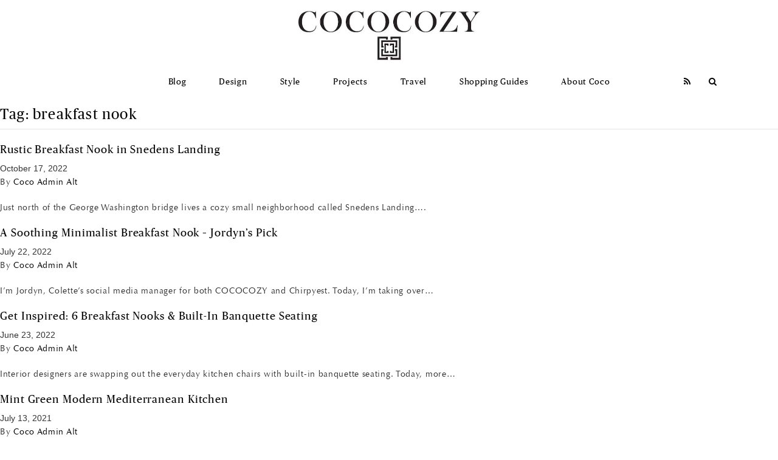

--- FILE ---
content_type: text/html; charset=UTF-8
request_url: https://cococozy.com/tag/breakfast-nook/
body_size: 14328
content:
<!doctype html><html lang="en-US"> <head> <meta charset="utf-8"> <meta http-equiv="x-ua-compatible" content="ie=edge"> <meta name="viewport" content="width=device-width, initial-scale=1.0"> <script src="https://cococozy.com/wp-content/themes/coco/assets/scripts/advertise.js"></script> <meta name="google-site-verification" content="n8oaeX57IDwX3sjPh59G8y12LQ3SaInD6v33kSS9A94"> <meta name='robots' content='noindex, follow' /><style>img:is([sizes="auto" i],[sizes^="auto," i]){contain-intrinsic-size:3000px 1500px}</style><title>breakfast nook - COCOCOZY</title><meta name="description" content="breakfast nook" /><meta property="og:locale" content="en_US" /><meta property="og:type" content="article" /><meta property="og:title" content="breakfast nook - COCOCOZY" /><meta property="og:description" content="breakfast nook" /><meta property="og:url" content="https://cococozy.com/tag/breakfast-nook/" /><meta property="og:site_name" content="COCOCOZY" /><script type="application/ld+json" class="yoast-schema-graph">{"@context":"https://schema.org","@graph":[{"@type":"CollectionPage","@id":"https://cococozy.com/tag/breakfast-nook/","url":"https://cococozy.com/tag/breakfast-nook/","name":"breakfast nook - COCOCOZY","isPartOf":{"@id":"https://cococozy.com/#website"},"primaryImageOfPage":{"@id":"https://cococozy.com/tag/breakfast-nook/#primaryimage"},"image":{"@id":"https://cococozy.com/tag/breakfast-nook/#primaryimage"},"thumbnailUrl":"https://cococozy.com/wp-content/uploads/2022/10/cozy-fall-breakfast-nook-rustic-brass-pendant-light-cococozy1.jpeg","description":"breakfast nook","breadcrumb":{"@id":"https://cococozy.com/tag/breakfast-nook/#breadcrumb"},"inLanguage":"en-US"},{"@type":"ImageObject","inLanguage":"en-US","@id":"https://cococozy.com/tag/breakfast-nook/#primaryimage","url":"https://cococozy.com/wp-content/uploads/2022/10/cozy-fall-breakfast-nook-rustic-brass-pendant-light-cococozy1.jpeg","contentUrl":"https://cococozy.com/wp-content/uploads/2022/10/cozy-fall-breakfast-nook-rustic-brass-pendant-light-cococozy1.jpeg","width":900,"height":1165,"caption":"Alt tag for cozy-fall-breakfast-nook-rustic-brass-pendant-light-cococozy1"},{"@type":"BreadcrumbList","@id":"https://cococozy.com/tag/breakfast-nook/#breadcrumb","itemListElement":[{"@type":"ListItem","position":1,"name":"Home","item":"https://cococozy.com/"},{"@type":"ListItem","position":2,"name":"breakfast nook"}]},{"@type":"WebSite","@id":"https://cococozy.com/#website","url":"https://cococozy.com/","name":"COCOCOZY","description":"Interior Design Blog | Fashion Style &amp; Travel","publisher":{"@id":"https://cococozy.com/#organization"},"potentialAction":[{"@type":"SearchAction","target":{"@type":"EntryPoint","urlTemplate":"https://cococozy.com/?s={search_term_string}"},"query-input":{"@type":"PropertyValueSpecification","valueRequired":true,"valueName":"search_term_string"}}],"inLanguage":"en-US"},{"@type":"Organization","@id":"https://cococozy.com/#organization","name":"COCOCOZY","url":"https://cococozy.com/","logo":{"@type":"ImageObject","inLanguage":"en-US","@id":"https://cococozy.com/#/schema/logo/image/","url":"https://cococozy.com/wp-content/uploads/2019/11/cococozy-logo-transparency-transparent-copy.png","contentUrl":"https://cococozy.com/wp-content/uploads/2019/11/cococozy-logo-transparency-transparent-copy.png","width":1024,"height":1024,"caption":"COCOCOZY"},"image":{"@id":"https://cococozy.com/#/schema/logo/image/"},"sameAs":["http://www.facebook.com/cococozy","https://x.com/cococozy","http://instagram.com/cococozy","http://pinterest.com/cococozy","https://www.youtube.com/user/cococozyvideo"]}]}</script><link rel='dns-prefetch' href='//use.fontawesome.com' /><link rel='dns-prefetch' href='//cdnjs.cloudflare.com' /><link rel="alternate" type="application/rss+xml" title="COCOCOZY &raquo; breakfast nook Tag Feed" href="https://cococozy.com/tag/breakfast-nook/feed/" /><script type="text/javascript">
window._wpemojiSettings = {"baseUrl":"https:\/\/s.w.org\/images\/core\/emoji\/16.0.1\/72x72\/","ext":".png","svgUrl":"https:\/\/s.w.org\/images\/core\/emoji\/16.0.1\/svg\/","svgExt":".svg","source":{"concatemoji":"https:\/\/cococozy.com\/wp-includes\/js\/wp-emoji-release.min.js?ver=6.8.3"}};
!function(s,n){var o,i,e;function c(e){try{var t={supportTests:e,timestamp:(new Date).valueOf()};sessionStorage.setItem(o,JSON.stringify(t))}catch(e){}}function p(e,t,n){e.clearRect(0,0,e.canvas.width,e.canvas.height),e.fillText(t,0,0);var t=new Uint32Array(e.getImageData(0,0,e.canvas.width,e.canvas.height).data),a=(e.clearRect(0,0,e.canvas.width,e.canvas.height),e.fillText(n,0,0),new Uint32Array(e.getImageData(0,0,e.canvas.width,e.canvas.height).data));return t.every(function(e,t){return e===a[t]})}function u(e,t){e.clearRect(0,0,e.canvas.width,e.canvas.height),e.fillText(t,0,0);for(var n=e.getImageData(16,16,1,1),a=0;a<n.data.length;a++)if(0!==n.data[a])return!1;return!0}function f(e,t,n,a){switch(t){case"flag":return n(e,"\ud83c\udff3\ufe0f\u200d\u26a7\ufe0f","\ud83c\udff3\ufe0f\u200b\u26a7\ufe0f")?!1:!n(e,"\ud83c\udde8\ud83c\uddf6","\ud83c\udde8\u200b\ud83c\uddf6")&&!n(e,"\ud83c\udff4\udb40\udc67\udb40\udc62\udb40\udc65\udb40\udc6e\udb40\udc67\udb40\udc7f","\ud83c\udff4\u200b\udb40\udc67\u200b\udb40\udc62\u200b\udb40\udc65\u200b\udb40\udc6e\u200b\udb40\udc67\u200b\udb40\udc7f");case"emoji":return!a(e,"\ud83e\udedf")}return!1}function g(e,t,n,a){var r="undefined"!=typeof WorkerGlobalScope&&self instanceof WorkerGlobalScope?new OffscreenCanvas(300,150):s.createElement("canvas"),o=r.getContext("2d",{willReadFrequently:!0}),i=(o.textBaseline="top",o.font="600 32px Arial",{});return e.forEach(function(e){i[e]=t(o,e,n,a)}),i}function t(e){var t=s.createElement("script");t.src=e,t.defer=!0,s.head.appendChild(t)}"undefined"!=typeof Promise&&(o="wpEmojiSettingsSupports",i=["flag","emoji"],n.supports={everything:!0,everythingExceptFlag:!0},e=new Promise(function(e){s.addEventListener("DOMContentLoaded",e,{once:!0})}),new Promise(function(t){var n=function(){try{var e=JSON.parse(sessionStorage.getItem(o));if("object"==typeof e&&"number"==typeof e.timestamp&&(new Date).valueOf()<e.timestamp+604800&&"object"==typeof e.supportTests)return e.supportTests}catch(e){}return null}();if(!n){if("undefined"!=typeof Worker&&"undefined"!=typeof OffscreenCanvas&&"undefined"!=typeof URL&&URL.createObjectURL&&"undefined"!=typeof Blob)try{var e="postMessage("+g.toString()+"("+[JSON.stringify(i),f.toString(),p.toString(),u.toString()].join(",")+"));",a=new Blob([e],{type:"text/javascript"}),r=new Worker(URL.createObjectURL(a),{name:"wpTestEmojiSupports"});return void(r.onmessage=function(e){c(n=e.data),r.terminate(),t(n)})}catch(e){}c(n=g(i,f,p,u))}t(n)}).then(function(e){for(var t in e)n.supports[t]=e[t],n.supports.everything=n.supports.everything&&n.supports[t],"flag"!==t&&(n.supports.everythingExceptFlag=n.supports.everythingExceptFlag&&n.supports[t]);n.supports.everythingExceptFlag=n.supports.everythingExceptFlag&&!n.supports.flag,n.DOMReady=!1,n.readyCallback=function(){n.DOMReady=!0}}).then(function(){return e}).then(function(){var e;n.supports.everything||(n.readyCallback(),(e=n.source||{}).concatemoji?t(e.concatemoji):e.wpemoji&&e.twemoji&&(t(e.twemoji),t(e.wpemoji)))}))}((window,document),window._wpemojiSettings);
</script><link rel='stylesheet' id='sbi_styles-css' href='https://cococozy.com/wp-content/plugins/instagram-feed/css/sbi-styles.min.css?ver=6.10.0' type='text/css' media='all' /><style id='wp-emoji-styles-inline-css' type='text/css'>img.wp-smiley,img.emoji{display:inline !important;border:none !important;box-shadow:none !important;height:1em !important;width:1em !important;margin:0 0.07em !important;vertical-align:-0.1em !important;background:none !important;padding:0 !important}</style><link rel='stylesheet' id='wp-block-library-css' href='https://cococozy.com/wp-includes/css/dist/block-library/style.min.css?ver=6.8.3' type='text/css' media='all' /><style id='classic-theme-styles-inline-css' type='text/css'>.wp-block-button__link{color:#fff;background-color:#32373c;border-radius:9999px;box-shadow:none;text-decoration:none;padding:calc(.667em + 2px) calc(1.333em + 2px);font-size:1.125em}.wp-block-file__button{background:#32373c;color:#fff;text-decoration:none}</style><style id='global-styles-inline-css' type='text/css'>:root{--wp--preset--aspect-ratio--square:1;--wp--preset--aspect-ratio--4-3:4/3;--wp--preset--aspect-ratio--3-4:3/4;--wp--preset--aspect-ratio--3-2:3/2;--wp--preset--aspect-ratio--2-3:2/3;--wp--preset--aspect-ratio--16-9:16/9;--wp--preset--aspect-ratio--9-16:9/16;--wp--preset--color--black:#000000;--wp--preset--color--cyan-bluish-gray:#abb8c3;--wp--preset--color--white:#ffffff;--wp--preset--color--pale-pink:#f78da7;--wp--preset--color--vivid-red:#cf2e2e;--wp--preset--color--luminous-vivid-orange:#ff6900;--wp--preset--color--luminous-vivid-amber:#fcb900;--wp--preset--color--light-green-cyan:#7bdcb5;--wp--preset--color--vivid-green-cyan:#00d084;--wp--preset--color--pale-cyan-blue:#8ed1fc;--wp--preset--color--vivid-cyan-blue:#0693e3;--wp--preset--color--vivid-purple:#9b51e0;--wp--preset--gradient--vivid-cyan-blue-to-vivid-purple:linear-gradient(135deg,rgba(6,147,227,1) 0%,rgb(155,81,224) 100%);--wp--preset--gradient--light-green-cyan-to-vivid-green-cyan:linear-gradient(135deg,rgb(122,220,180) 0%,rgb(0,208,130) 100%);--wp--preset--gradient--luminous-vivid-amber-to-luminous-vivid-orange:linear-gradient(135deg,rgba(252,185,0,1) 0%,rgba(255,105,0,1) 100%);--wp--preset--gradient--luminous-vivid-orange-to-vivid-red:linear-gradient(135deg,rgba(255,105,0,1) 0%,rgb(207,46,46) 100%);--wp--preset--gradient--very-light-gray-to-cyan-bluish-gray:linear-gradient(135deg,rgb(238,238,238) 0%,rgb(169,184,195) 100%);--wp--preset--gradient--cool-to-warm-spectrum:linear-gradient(135deg,rgb(74,234,220) 0%,rgb(151,120,209) 20%,rgb(207,42,186) 40%,rgb(238,44,130) 60%,rgb(251,105,98) 80%,rgb(254,248,76) 100%);--wp--preset--gradient--blush-light-purple:linear-gradient(135deg,rgb(255,206,236) 0%,rgb(152,150,240) 100%);--wp--preset--gradient--blush-bordeaux:linear-gradient(135deg,rgb(254,205,165) 0%,rgb(254,45,45) 50%,rgb(107,0,62) 100%);--wp--preset--gradient--luminous-dusk:linear-gradient(135deg,rgb(255,203,112) 0%,rgb(199,81,192) 50%,rgb(65,88,208) 100%);--wp--preset--gradient--pale-ocean:linear-gradient(135deg,rgb(255,245,203) 0%,rgb(182,227,212) 50%,rgb(51,167,181) 100%);--wp--preset--gradient--electric-grass:linear-gradient(135deg,rgb(202,248,128) 0%,rgb(113,206,126) 100%);--wp--preset--gradient--midnight:linear-gradient(135deg,rgb(2,3,129) 0%,rgb(40,116,252) 100%);--wp--preset--font-size--small:13px;--wp--preset--font-size--medium:20px;--wp--preset--font-size--large:36px;--wp--preset--font-size--x-large:42px;--wp--preset--spacing--20:0.44rem;--wp--preset--spacing--30:0.67rem;--wp--preset--spacing--40:1rem;--wp--preset--spacing--50:1.5rem;--wp--preset--spacing--60:2.25rem;--wp--preset--spacing--70:3.38rem;--wp--preset--spacing--80:5.06rem;--wp--preset--shadow--natural:6px 6px 9px rgba(0,0,0,0.2);--wp--preset--shadow--deep:12px 12px 50px rgba(0,0,0,0.4);--wp--preset--shadow--sharp:6px 6px 0px rgba(0,0,0,0.2);--wp--preset--shadow--outlined:6px 6px 0px -3px rgba(255,255,255,1),6px 6px rgba(0,0,0,1);--wp--preset--shadow--crisp:6px 6px 0px rgba(0,0,0,1)}:where(.is-layout-flex){gap:0.5em}:where(.is-layout-grid){gap:0.5em}body .is-layout-flex{display:flex}.is-layout-flex{flex-wrap:wrap;align-items:center}.is-layout-flex >:is(*,div){margin:0}body .is-layout-grid{display:grid}.is-layout-grid >:is(*,div){margin:0}:where(.wp-block-columns.is-layout-flex){gap:2em}:where(.wp-block-columns.is-layout-grid){gap:2em}:where(.wp-block-post-template.is-layout-flex){gap:1.25em}:where(.wp-block-post-template.is-layout-grid){gap:1.25em}.has-black-color{color:var(--wp--preset--color--black) !important}.has-cyan-bluish-gray-color{color:var(--wp--preset--color--cyan-bluish-gray) !important}.has-white-color{color:var(--wp--preset--color--white) !important}.has-pale-pink-color{color:var(--wp--preset--color--pale-pink) !important}.has-vivid-red-color{color:var(--wp--preset--color--vivid-red) !important}.has-luminous-vivid-orange-color{color:var(--wp--preset--color--luminous-vivid-orange) !important}.has-luminous-vivid-amber-color{color:var(--wp--preset--color--luminous-vivid-amber) !important}.has-light-green-cyan-color{color:var(--wp--preset--color--light-green-cyan) !important}.has-vivid-green-cyan-color{color:var(--wp--preset--color--vivid-green-cyan) !important}.has-pale-cyan-blue-color{color:var(--wp--preset--color--pale-cyan-blue) !important}.has-vivid-cyan-blue-color{color:var(--wp--preset--color--vivid-cyan-blue) !important}.has-vivid-purple-color{color:var(--wp--preset--color--vivid-purple) !important}.has-black-background-color{background-color:var(--wp--preset--color--black) !important}.has-cyan-bluish-gray-background-color{background-color:var(--wp--preset--color--cyan-bluish-gray) !important}.has-white-background-color{background-color:var(--wp--preset--color--white) !important}.has-pale-pink-background-color{background-color:var(--wp--preset--color--pale-pink) !important}.has-vivid-red-background-color{background-color:var(--wp--preset--color--vivid-red) !important}.has-luminous-vivid-orange-background-color{background-color:var(--wp--preset--color--luminous-vivid-orange) !important}.has-luminous-vivid-amber-background-color{background-color:var(--wp--preset--color--luminous-vivid-amber) !important}.has-light-green-cyan-background-color{background-color:var(--wp--preset--color--light-green-cyan) !important}.has-vivid-green-cyan-background-color{background-color:var(--wp--preset--color--vivid-green-cyan) !important}.has-pale-cyan-blue-background-color{background-color:var(--wp--preset--color--pale-cyan-blue) !important}.has-vivid-cyan-blue-background-color{background-color:var(--wp--preset--color--vivid-cyan-blue) !important}.has-vivid-purple-background-color{background-color:var(--wp--preset--color--vivid-purple) !important}.has-black-border-color{border-color:var(--wp--preset--color--black) !important}.has-cyan-bluish-gray-border-color{border-color:var(--wp--preset--color--cyan-bluish-gray) !important}.has-white-border-color{border-color:var(--wp--preset--color--white) !important}.has-pale-pink-border-color{border-color:var(--wp--preset--color--pale-pink) !important}.has-vivid-red-border-color{border-color:var(--wp--preset--color--vivid-red) !important}.has-luminous-vivid-orange-border-color{border-color:var(--wp--preset--color--luminous-vivid-orange) !important}.has-luminous-vivid-amber-border-color{border-color:var(--wp--preset--color--luminous-vivid-amber) !important}.has-light-green-cyan-border-color{border-color:var(--wp--preset--color--light-green-cyan) !important}.has-vivid-green-cyan-border-color{border-color:var(--wp--preset--color--vivid-green-cyan) !important}.has-pale-cyan-blue-border-color{border-color:var(--wp--preset--color--pale-cyan-blue) !important}.has-vivid-cyan-blue-border-color{border-color:var(--wp--preset--color--vivid-cyan-blue) !important}.has-vivid-purple-border-color{border-color:var(--wp--preset--color--vivid-purple) !important}.has-vivid-cyan-blue-to-vivid-purple-gradient-background{background:var(--wp--preset--gradient--vivid-cyan-blue-to-vivid-purple) !important}.has-light-green-cyan-to-vivid-green-cyan-gradient-background{background:var(--wp--preset--gradient--light-green-cyan-to-vivid-green-cyan) !important}.has-luminous-vivid-amber-to-luminous-vivid-orange-gradient-background{background:var(--wp--preset--gradient--luminous-vivid-amber-to-luminous-vivid-orange) !important}.has-luminous-vivid-orange-to-vivid-red-gradient-background{background:var(--wp--preset--gradient--luminous-vivid-orange-to-vivid-red) !important}.has-very-light-gray-to-cyan-bluish-gray-gradient-background{background:var(--wp--preset--gradient--very-light-gray-to-cyan-bluish-gray) !important}.has-cool-to-warm-spectrum-gradient-background{background:var(--wp--preset--gradient--cool-to-warm-spectrum) !important}.has-blush-light-purple-gradient-background{background:var(--wp--preset--gradient--blush-light-purple) !important}.has-blush-bordeaux-gradient-background{background:var(--wp--preset--gradient--blush-bordeaux) !important}.has-luminous-dusk-gradient-background{background:var(--wp--preset--gradient--luminous-dusk) !important}.has-pale-ocean-gradient-background{background:var(--wp--preset--gradient--pale-ocean) !important}.has-electric-grass-gradient-background{background:var(--wp--preset--gradient--electric-grass) !important}.has-midnight-gradient-background{background:var(--wp--preset--gradient--midnight) !important}.has-small-font-size{font-size:var(--wp--preset--font-size--small) !important}.has-medium-font-size{font-size:var(--wp--preset--font-size--medium) !important}.has-large-font-size{font-size:var(--wp--preset--font-size--large) !important}.has-x-large-font-size{font-size:var(--wp--preset--font-size--x-large) !important}:where(.wp-block-post-template.is-layout-flex){gap:1.25em}:where(.wp-block-post-template.is-layout-grid){gap:1.25em}:where(.wp-block-columns.is-layout-flex){gap:2em}:where(.wp-block-columns.is-layout-grid){gap:2em}:root:where(.wp-block-pullquote){font-size:1.5em;line-height:1.6}</style><link rel='stylesheet' id='ivory-search-styles-css' href='https://cococozy.com/wp-content/plugins/add-search-to-menu/public/css/ivory-search.min.css?ver=5.5.8' type='text/css' media='all' /><link rel='stylesheet' id='dependencies-css' href='https://cococozy.com/wp-content/themes/coco/assets/styles/dependencies.css?ver=6.8.3' type='text/css' media='all' /><link rel='stylesheet' id='sage/css-css' href='https://cococozy.com/wp-content/themes/coco/dist/styles/main.css' type='text/css' media='all' /><script type="text/javascript" src="https://use.fontawesome.com/e5d04d0f1f.js?ver=6.8.3" id="font-awesome-js"></script><script type="text/javascript" src="https://cococozy.com/wp-includes/js/jquery/jquery.min.js?ver=3.7.1" id="jquery-core-js"></script><script type="text/javascript" src="https://cococozy.com/wp-includes/js/jquery/jquery-migrate.min.js?ver=3.4.1" id="jquery-migrate-js"></script><script type="text/javascript" src="https://cococozy.com/wp-content/themes/coco/assets/scripts/dependencies.js?ver=6.8.3" id="dependencies-js"></script><script type="text/javascript" src="https://cdnjs.cloudflare.com/ajax/libs/jquery-easing/1.3/jquery.easing.min.js?ver=6.8.3" id="jquery-easing-js"></script><link rel="icon" href="https://cococozy.com/wp-content/uploads/2016/09/cropped-footer-logo-1-175x175.png" sizes="32x32" /><link rel="icon" href="https://cococozy.com/wp-content/uploads/2016/09/cropped-footer-logo-1-400x400.png" sizes="192x192" /><link rel="apple-touch-icon" href="https://cococozy.com/wp-content/uploads/2016/09/cropped-footer-logo-1-400x400.png" /><meta name="msapplication-TileImage" content="https://cococozy.com/wp-content/uploads/2016/09/cropped-footer-logo-1-400x400.png" /><style type="text/css" id="wp-custom-css">.custom-date-post-bottom span.post-date{font-weight:600}input#formobile{background:#000;color:#fff;width:104px;margin-top:5px;border-radius:0}.search-overlay{position:absolute;width:100%;z-index:9999;background:rgb(255 255 255 / 94%);left:0;padding-bottom:50px}.search-overlay .container{max-width:700px;margin:0 auto}.search-overlay .container .row.text-center{width:100%;display:block}.search-overlay .container .row.text-center .col-md-6.offset-md-3{width:100%;max-width:100%}form.search-form input#searchsubmit{background:transparent;padding:10px 30px;border:solid 1px #000;border-radius:0}form.search-form input#s{width:70%;border:none;padding:12px;border-bottom:solid 1px #000;background:transparent}.search-overlay h2.size-44{font-size:28px;padding-bottom:20px}header nav.navbar #inline-logo a img{width:45px !important}header nav.navbar #inline-logo{top:35% !important}.page-header.default h1{margin-top:0;margin-bottom:0;padding:10px 0}.page-template-template-resource-new table a{font-size:14px}.page-template-template-resource-new table td{padding:0.2em}.article-meta .article-shop img{width:100%}.sidebar-section.sidebar-about picture img{width:100% !important}.sidebar-section.sidebar-custom picture img{width:100%}.img-full{height:auto !important}img{height:auto !important}.modal-item .box{max-height:400px !important}#commentform .checkbox,.radio{position:unset !important}table,th,td,tr{border:none !important}.article-slider-wrapper li{list-style:none !important}.page-id-30672 .has-large-font-size{font-size:24px !important}.page-id-30672 td{font-family:Optima,serif !important;font-size:14px !important}#formobile{display:none !important}article.feed-article span.description-date{display:none !important}span.description-date{padding-top:30px;display:inline-block;font-weight:600}@media (max-width:767px){#formobile{margin:auto;display:block !important}}@media(min-width:1000px) and(max-width:1920px){.home .article-slider li{max-width:612px}}@media(min-width:1930px){.home .article-slider li{max-width:900px}}@media (max-width:767px){header nav.navbar.home-header .navbar-header .navbar-brand img,header nav.navbar .navbar-header .navbar-brand img{width:150px !important;height:50px !important}}@media screen and (max-width:767px){.search-overlay .container{max-width:100%;margin:0 auto;width:90%}form.search-form input#searchsubmit{margin-top:10px}.search-overlay{top:80px}.search-overlay .container{width:90%}.search-overlay .container .row.text-center{margin:0}}@media (max-width:767px){#mobile-nav .go-home a img{width:150px !important;height:50px !important}.article-slider-wrapper li a{background-size:contain}}.is-search-form,.blog .article-slider-wrapper{display:none}</style><style type="text/css" media="screen">.is-menu path.search-icon-path{fill:#848484}body .popup-search-close:after,body .search-close:after{border-color:#848484}body .popup-search-close:before,body .search-close:before{border-color:#848484}</style><style type="text/css"></style><style type="text/css"></style><style type="text/css"></style><form class="is-search-form is-form-style is-form-style-3 is-form-id-34540 " action="https://cococozy.com/" method="get" role="search" ><label for="is-search-input-34540"><span class="is-screen-reader-text">Search for:</span><input type="search" id="is-search-input-34540" name="s" value="" class="is-search-input" placeholder="Search blog here..." autocomplete=off /></label><button type="submit" class="is-search-submit"><span class="is-screen-reader-text">Search Button</span><span class="is-search-icon"><svg focusable="false" aria-label="Search" xmlns="http://www.w3.org/2000/svg" viewBox="0 0 24 24" width="24px"><path d="M15.5 14h-.79l-.28-.27C15.41 12.59 16 11.11 16 9.5 16 5.91 13.09 3 9.5 3S3 5.91 3 9.5 5.91 16 9.5 16c1.61 0 3.09-.59 4.23-1.57l.27.28v.79l5 4.99L20.49 19l-4.99-5zm-6 0C7.01 14 5 11.99 5 9.5S7.01 5 9.5 5 14 7.01 14 9.5 11.99 14 9.5 14z"></path></svg></span></button><input type="hidden" name="id" value="34540" /></form><style  type='text/css'  data-wpacu-inline-css-file='1'>
/*
Theme Name:         CocoCozy Responsive Theme - 2016
Author:             Codeless Interactive
Author URI:         https://codelessinteractive.com/

*/

.modal-item .box{
	max-height: 400px !important;
}
</style><script async src="https://www.googletagmanager.com/gtag/js?id=G-DFJ5SP83XM"></script><script>window.dataLayer = window.dataLayer || [];function gtag(){dataLayer.push(arguments);}gtag('js', new Date());gtag('config', 'G-DFJ5SP83XM');</script></head> <body class="archive tag tag-breakfast-nook tag-125 wp-theme-coco coco sidebar-primary"> <div class="body-wrapper">  <header> <nav class="navbar navbar-default home-header single-post"> <div class="container"> <div class="navbar-header"> <a class="navbar-brand" href="/"><img src="https://cococozy.com/wp-content/uploads/2021/07/COCOCOZY-Logo-Lock-Up-Logo-Under-Not-Cropped-Resized-to-580.jpeg" alt="logo"></a>  <button type="button" class="navbar-toggle collapsed"> <span class="sr-only">Toggle navigation</span> <span class="icon-bar"></span> <span class="icon-bar"></span> <span class="icon-bar"></span> </button> </div> <div id="navbar" class="navbar-collapse collapse"> <div id="inline-logo"> <a href="/"><img src="https://cococozy.com/wp-content/uploads/2023/08/footer-logo.webp" alt="inline logo"></a> </div> <ul class="nav navbar-nav navbar-right meta-nav"> <li><a target="_blank" href="/feed"><i class="fa fa-rss"></i></a></li> <li class="toggleSearchLi"><a class="toggleSearch" href="#"><i class="fa fa-search"></i></a></li> <li class="toggleClose" style="display:none;"><a href="#"><i class="fa fa-close"></i></a></li> </ul> <ul class="nav navbar-nav main-navigation">  <li ><a href="https://cococozy.com/view-all/" >Blog</a></li> <li class="dropdown"><a href="#" class="dropdown-toggle" data-toggle="dropdown">Design</a><ul class="dropdown-menu"><li><a href="https://cococozy.com/category/kitchen/">Kitchen</a></li><li><a href="https://cococozy.com/category/bath/">Bath</a></li><li><a href="https://cococozy.com/category/bedroom/">Bedroom</a></li><li><a href="https://cococozy.com/category/living-room/">Living Room</a></li><li><a href="https://cococozy.com/category/outdoor-living/">Outdoor Living</a></li></ul></li> <li class="dropdown"><a href="#" class="dropdown-toggle" data-toggle="dropdown">Style</a><ul class="dropdown-menu"><li><a href="https://cococozy.com/category/fashion/">Fashion</a></li><li><a href="https://cococozy.com/category/best-of/">Best of</a></li><li><a href="https://cococozy.com/category/design-on-sale/">Design On Sale</a></li></ul></li> <li ><a href="https://cococozy.com/category/cocos-projects/" >Projects</a></li> <li ><a href="https://cococozy.com/category/travel/" >Travel</a></li> <li class="dropdown"><a href="#" class="dropdown-toggle" data-toggle="dropdown">Shopping Guides</a><ul class="dropdown-menu"><li><a href="https://cococozy.com/category/gift-guides/">Gift Guides</a></li><li><a href="https://cococozy.com/resources/">Resources</a></li><li><a href="https://cococozy.com/resources/wishlist/">Wishlist</a></li></ul></li> <li class="dropdown"><a href="#" class="dropdown-toggle" data-toggle="dropdown">About Coco</a><ul class="dropdown-menu"><li><a href="https://cococozy.com/all-about-coco/">Meet Coco</a></li><li><a href="https://cococozy.com/press/">Press</a></li><li><a href="/Contact">Contact</a></li></ul></li> </ul> </div> <div class="search-overlay" style="display: none;"> <div class="container"> <div class="row text-center"> <div class="col-md-6 offset-md-3"> <h2 class="size-44 canela-light">What are you looking for?</h2> <form role="search" method="get" class="search-form mt-4" action="https://cococozy.com"> <div class="custom-form"><label class="screen-reader-text" for="s">Search:</label> <input class="input" type="text" value="" name="s" id="s"> <input type="submit" class="btn" id="searchsubmit" value="Search"> <input type="button" class="btn toggleClose" id="formobile" value="Close"> </div> </form> </div> </div> </div></div> </div> </nav></header><script>jQuery(document).ready(function($) {$('.toggleSearch').on('click', function(e) {e.preventDefault();$('.search-overlay').fadeIn();$('.toggleSearchLi').hide();$('.toggleClose').show();});$('.toggleClose').on('click', function(e) {e.preventDefault();$('.search-overlay').fadeOut();$('.toggleClose').hide();$('.toggleSearchLi').show();});});</script><div id="mobile-nav"><a href="#" id="closeMobile"><svg width="123px" height="84px" viewBox="0 0 123 84" version="1.1" xmlns="http://www.w3.org/2000/svg" xmlns:xlink="http://www.w3.org/1999/xlink"> <g id="Page-1" stroke="none" stroke-width="1" fill="none" fill-rule="evenodd"> <image id="slide-right" transform="translate(62.000000, 42.000000) rotate(-180.000000) translate(-62.000000, -42.000000) " x="-13" y="-8" width="150" height="100" xlink:href="[data-uri]"></image> </g></svg></a><div class="text-center go-home"><a href="/"><img src="https://cococozy.com/wp-content/uploads/2021/07/COCOCOZY-Logo-Lock-Up-Logo-Under-Not-Cropped-Resized-to-580.jpeg" alt="main logo"></a></div><ul class="nav navbar-nav navbar-right meta-nav"><li><a target="_blank" href="/feed"><i class="fa fa-rss"></i></a></li><li><a class="toggleSearch" href="#"><i class="fa fa-search"></i></a></li></ul><ul class="nav navbar-nav main-navigation"><li ><a href="https://cococozy.com/view-all/" >Blog</a></li><li class="dropdown"><a href="#" class="mobile-dropdown-toggle" data-toggle="dropdown">Design</a><ul class="mobile-dropdown-menu"><li><a href="https://cococozy.com/category/kitchen/">Kitchen</a></li><li><a href="https://cococozy.com/category/bath/">Bath</a></li><li><a href="https://cococozy.com/category/bedroom/">Bedroom</a></li><li><a href="https://cococozy.com/category/living-room/">Living Room</a></li><li><a href="https://cococozy.com/category/outdoor-living/">Outdoor Living</a></li></ul></li><li class="dropdown"><a href="#" class="mobile-dropdown-toggle" data-toggle="dropdown">Style</a><ul class="mobile-dropdown-menu"><li><a href="https://cococozy.com/category/fashion/">Fashion</a></li><li><a href="https://cococozy.com/category/best-of/">Best of</a></li><li><a href="https://cococozy.com/category/design-on-sale/">Design On Sale</a></li></ul></li><li ><a href="https://cococozy.com/category/cocos-projects/" >Projects</a></li><li ><a href="https://cococozy.com/category/travel/" >Travel</a></li><li class="dropdown"><a href="#" class="mobile-dropdown-toggle" data-toggle="dropdown">Shopping Guides</a><ul class="mobile-dropdown-menu"><li><a href="https://cococozy.com/category/gift-guides/">Gift Guides</a></li><li><a href="https://cococozy.com/resources/">Resources</a></li><li><a href="https://cococozy.com/resources/wishlist/">Wishlist</a></li></ul></li><li class="dropdown"><a href="#" class="mobile-dropdown-toggle" data-toggle="dropdown">About Coco</a><ul class="mobile-dropdown-menu"><li><a href="https://cococozy.com/all-about-coco/">Meet Coco</a></li><li><a href="https://cococozy.com/press/">Press</a></li><li><a href="/Contact">Contact</a></li></ul></li></ul></div> <div class="wrap" role="document"> <div class="page-header default"> <h1>Tag: <span>breakfast nook</span></h1></div> <article class="post-29995 post type-post status-publish format-standard has-post-thumbnail hentry category-interior-inspiration tag-breakfast-nook tag-interior-design-blogger tag-interiors tag-kitchen tag-new-york tag-nook tag-rustic-breakfast-nook tag-sneden-landing"> <header> <h2 class="entry-title"><a href="https://cococozy.com/rustic-breakfast-nook-in-snedens-landing/">Rustic Breakfast Nook in Snedens Landing </a></h2> <time class="updated" datetime="2022-10-17T12:07:00+00:00">October 17, 2022</time><p class="byline author vcard">By <a href="https://cococozy.com/author/coco/" rel="author" class="fn">Coco Admin Alt</a></p> </header> <div class="entry-summary"> <p>Just north of the George Washington bridge lives a cozy small neighborhood called Snedens Landing&#8230;.</p> </div></article> <article class="post-29312 post type-post status-publish format-standard has-post-thumbnail hentry category-interior-inspiration tag-breakfast-nook tag-dining-room tag-interior-inspiration tag-marie-flanigan tag-minimal tag-minimalism tag-minimalist-kitchen tag-minimalist-twist tag-nook"> <header> <h2 class="entry-title"><a href="https://cococozy.com/a-soothing-minimalist-breakfast-nook-jordyns-pick/">A Soothing Minimalist Breakfast Nook – Jordyn&#8217;s Pick</a></h2> <time class="updated" datetime="2022-07-22T12:17:00+00:00">July 22, 2022</time><p class="byline author vcard">By <a href="https://cococozy.com/author/coco/" rel="author" class="fn">Coco Admin Alt</a></p> </header> <div class="entry-summary"> <p>I&#8217;m Jordyn, Colette&#8217;s social media manager for both COCOCOZY and Chirpyest. Today, I&#8217;m taking over&#8230;</p> </div></article> <article class="post-29212 post type-post status-publish format-standard has-post-thumbnail hentry category-home-design-ideas tag-banquette tag-banquette-seating tag-bench-seating tag-breakfast tag-breakfast-nook tag-cozy-nook tag-dining tag-dining-room tag-dining-room-sofa-seating tag-dining-table tag-nooks"> <header> <h2 class="entry-title"><a href="https://cococozy.com/get-inspired-6-breakfast-nooks-built-in-banquette-seating/">Get Inspired: 6 Breakfast Nooks &#038; Built-In Banquette Seating</a></h2> <time class="updated" datetime="2022-06-23T14:00:34+00:00">June 23, 2022</time><p class="byline author vcard">By <a href="https://cococozy.com/author/coco/" rel="author" class="fn">Coco Admin Alt</a></p> </header> <div class="entry-summary"> <p>Interior designers are swapping out the everyday kitchen chairs with built-in banquette seating. Today, more&#8230;</p> </div></article> <article class="post-26396 post type-post status-publish format-standard has-post-thumbnail hentry category-inspiration category-interior-inspiration tag-black-art tag-black-artists tag-breakfast-nook tag-colorful-kitchen tag-green tag-green-kitchen tag-home-decor tag-home-inspiration tag-home-interiors tag-interior-design tag-interior-designer tag-kitchen-island tag-kitchen-makeover tag-kitchen-remodel tag-luxury-kitchen tag-makeover tag-mint-green tag-remodel tag-rose-gold"> <header> <h2 class="entry-title"><a href="https://cococozy.com/mint-green-modern-mediterranean-kitchen/">Mint Green Modern Mediterranean Kitchen</a></h2> <time class="updated" datetime="2021-07-13T12:10:00+00:00">July 13, 2021</time><p class="byline author vcard">By <a href="https://cococozy.com/author/coco/" rel="author" class="fn">Coco Admin Alt</a></p> </header> <div class="entry-summary"> <p>I don&#8217;t know about you, but I can look at kitchen designs all day. Take&#8230;</p> </div></article> <article class="post-20439 post type-post status-publish format-standard has-post-thumbnail hentry category-before-after category-cafe category-dining-room category-home-design-ideas category-lighting category-my-house tag-before-and-after tag-breakfast-nook tag-chandelier tag-cococozy tag-cococozy-find tag-design-idea tag-lighting tag-lights tag-my-house tag-nook"> <header> <h2 class="entry-title"><a href="https://cococozy.com/my-house-breakfast-nook-update/">My House: New Breakfast Nook Chandelier</a></h2> <time class="updated" datetime="2018-05-01T11:45:06+00:00">May 1, 2018</time><p class="byline author vcard">By <a href="https://cococozy.com/author/coco/" rel="author" class="fn">Coco Admin Alt</a></p> </header> <div class="entry-summary"> </div></article> <article class="post-20343 post type-post status-publish format-standard has-post-thumbnail hentry category-cafe category-cocos-projects category-design-find category-dining-room category-furniture category-home-design-ideas category-my-house tag-apartment tag-breakfast tag-breakfast-nook tag-cococozy tag-coffee-room tag-dining tag-dining-chairs tag-dining-room tag-morning tag-my-house"> <header> <h2 class="entry-title"><a href="https://cococozy.com/my-house-cozy-breakfast-nook-inspiration/">My House: Cozy Breakfast Nook Inspiration</a></h2> <time class="updated" datetime="2018-04-03T11:45:13+00:00">April 3, 2018</time><p class="byline author vcard">By <a href="https://cococozy.com/author/coco/" rel="author" class="fn">Coco Admin Alt</a></p> </header> <div class="entry-summary"> </div></article> <article class="post-19603 post type-post status-publish format-standard has-post-thumbnail hentry category-my-house tag-breakfast-nook tag-dining tag-dining-chairs tag-saarinen tag-saarinen-table tag-sunroom tag-vintage"> <header> <h2 class="entry-title"><a href="https://cococozy.com/sunny-breakfast-room-360/">My Sunny Breakfast Room 360</a></h2> <time class="updated" datetime="2017-11-06T16:25:46+00:00">November 6, 2017</time><p class="byline author vcard">By <a href="https://cococozy.com/author/cococozy/" rel="author" class="fn">COCOCOZY</a></p> </header> <div class="entry-summary"> </div></article> <article class="post-18260 post type-post status-publish format-standard has-post-thumbnail hentry category-best-of category-home-design-ideas tag-bathroom tag-bedroom tag-breakfast-nook tag-cabinets tag-floor-mirror tag-kitchen tag-kitchen-island tag-living-room tag-mud-room tag-office tag-reclaimed-wood tag-subway-tile"> <header> <h2 class="entry-title"><a href="https://cococozy.com/reclaimed-wood/">Reclaimed Wood</a></h2> <time class="updated" datetime="2017-06-12T13:53:23+00:00">June 12, 2017</time><p class="byline author vcard">By <a href="https://cococozy.com/author/coco/" rel="author" class="fn">Coco Admin Alt</a></p> </header> <div class="entry-summary"> </div></article><nav class="navigation posts-navigation" aria-label="Posts"><h2 class="screen-reader-text">Posts navigation</h2><div class="nav-links"><div class="nav-previous"><a href="https://cococozy.com/tag/breakfast-nook/page/2/" >Older posts</a></div></div></nav> </div> <footer><div class="instagram-wrapper"><h4 class="insta-header">Instagram</h4><div class="clearfix"></div><div id="sb_instagram" class="sbi sbi_mob_col_1 sbi_tab_col_2 sbi_col_5" style="width: 100%;" data-feedid="*1" data-res="auto" data-cols="5" data-colsmobile="1" data-colstablet="2" data-num="5" data-nummobile="" data-item-padding="" data-shortcode-atts="{}" data-postid="18260" data-locatornonce="01d1ba3dd0" data-imageaspectratio="1:1" data-sbi-flags="favorLocal"><div id="sbi_images" ></div><div id="sbi_load" ><span class="sbi_follow_btn" ><a target="_blank" rel="nofollow noopener" href="https://www.instagram.com/17841401908242878/"><svg class="svg-inline--fa fa-instagram fa-w-14" aria-hidden="true" data-fa-processed="" aria-label="Instagram" data-prefix="fab" data-icon="instagram" role="img" viewBox="0 0 448 512"> <path fill="currentColor" d="M224.1 141c-63.6 0-114.9 51.3-114.9 114.9s51.3 114.9 114.9 114.9S339 319.5 339 255.9 287.7 141 224.1 141zm0 189.6c-41.1 0-74.7-33.5-74.7-74.7s33.5-74.7 74.7-74.7 74.7 33.5 74.7 74.7-33.6 74.7-74.7 74.7zm146.4-194.3c0 14.9-12 26.8-26.8 26.8-14.9 0-26.8-12-26.8-26.8s12-26.8 26.8-26.8 26.8 12 26.8 26.8zm76.1 27.2c-1.7-35.9-9.9-67.7-36.2-93.9-26.2-26.2-58-34.4-93.9-36.2-37-2.1-147.9-2.1-184.9 0-35.8 1.7-67.6 9.9-93.9 36.1s-34.4 58-36.2 93.9c-2.1 37-2.1 147.9 0 184.9 1.7 35.9 9.9 67.7 36.2 93.9s58 34.4 93.9 36.2c37 2.1 147.9 2.1 184.9 0 35.9-1.7 67.7-9.9 93.9-36.2 26.2-26.2 34.4-58 36.2-93.9 2.1-37 2.1-147.8 0-184.8zM398.8 388c-7.8 19.6-22.9 34.7-42.6 42.6-29.5 11.7-99.5 9-132.1 9s-102.7 2.6-132.1-9c-19.6-7.8-34.7-22.9-42.6-42.6-11.7-29.5-9-99.5-9-132.1s-2.6-102.7 9-132.1c7.8-19.6 22.9-34.7 42.6-42.6 29.5-11.7 99.5-9 132.1-9s102.7-2.6 132.1 9c19.6 7.8 34.7 22.9 42.6 42.6 11.7 29.5 9 99.5 9 132.1s2.7 102.7-9 132.1z"></path> </svg><span>Follow on Instagram</span></a></span></div><span class="sbi_resized_image_data" data-feed-id="*1" data-resized="[]"></span></div></div><div class="container"><div class="col-md-3 hidden-sm footer-logo hidden-xs"><img src="https://cococozy.com/wp-content/uploads/2016/09/footer-logo.png" alt="footer logo"></div><div class="col-md-2 col-sm-3 col-xs-6 footer-menu-column"><h4 class="footer-menu-heading">Interiors</h4><ul class="list-unstyled"><li><a href="/category/kitchen/">Kitchen</a></li><li><a href="/category/bath/">Bath</a></li><li><a href="/category/bedroom/">Bedroom</a></li><li><a href="/category/living-room/">Living Room</a></li><li><a href="https://cococozy.com/category/house-tours/">House Tours</a></li><li><a href="/category/outdoor-living/">Outdoor</a></li></ul></div><div class="col-md-2 col-sm-3 col-xs-6 footer-menu-column"><h4 class="footer-menu-heading">Style</h4><ul class="list-unstyled"><li><a href="/category/fashion/">Fashion</a></li><li><a href="/category/best-of/">Best of</a></li><li><a href="/category/travel/">Travel</a></li><li><a href="/category/design-on-sale/">Design on Sale</a></li><li><a href="/category/cocos-projects/">Coco's Projects</a></li></ul></div><div class="xs-clear"></div><div class="col-md-2 col-sm-3 col-xs-6 footer-menu-column"><h4 class="footer-menu-heading">About</h4><ul class="list-unstyled"><li><a href="/all-about-coco/">About Coco</a></li><li><a href="/press/">Press</a></li><li><a href="/contact/">Contact</a></li><li><a href=""></a></li><li><a href="/view-all/">View All Posts</a></li></ul></div><div class="col-md-3 col-sm-3 col-xs-12 footer-newsletter"><h4 class="footer-newsletter-heading">Join our mailing list</h4><a href="#" class="toggleNewsletter">Sign Up Now</a><ul class="list-inline footer-social"><li><a target="_blank" href="https://www.instagram.com/cococozy/"><i class="fa fa-instagram"></i></a></li><li><a target="_blank" href="https://www.pinterest.com/cococozy/"><i class="fa fa-pinterest"></i></a></li><li><a target="_blank" href="https://www.facebook.com/cococozy/"><i class="fa fa-facebook"></i></a></li><li><a target="_blank" href="https://www.youtube.com/user/cococozyvideo/"><i class="fa fa-youtube-play"></i></a></li><li><a target="_blank" href="https://twitter.com/cococozy/"><i class="fa fa-twitter"></i></a></li><li><a target="_blank" href="https://plus.google.com/+cococozy/"><i class="fa fa-google"></i></a></li><li><a href="/feed/"><i class="fa fa-rss"></i></a></li></ul></div></div><div class="copyright"><div class="container"><div class="col-xs-12 col-sm-6 text-left"><span>&copy; 2026 Cococozy | <a href="/terms-conditions/">Terms &amp; Conditions</a></span></div></div></div></footer><script>(function(i,s,o,g,r,a,m){i['GoogleAnalyticsObject']=r;i[r]=i[r]||function(){(i[r].q=i[r].q||[]).push(arguments)},i[r].l=1*new Date();a=s.createElement(o),m=s.getElementsByTagName(o)[0];a.async=1;a.src=g;m.parentNode.insertBefore(a,m)
})(window,document,'script','//www.google-analytics.com/analytics.js','ga');
ga('create', 'UA-4696000-1', 'auto');ga('send', 'pageview');</script><script type="text/javascript">
var wpNotesIsJetpackClient = true;var wpNotesIsJetpackClientV2 = true;var wpNotesLinkAccountsURL = 'https://cococozy.com/wp-admin/admin.php?page=jetpack';

</script><script type="speculationrules">{"prefetch":[{"source":"document","where":{"and":[{"href_matches":"\/*"},{"not":{"href_matches":["\/wp-*.php","\/wp-admin\/*","\/wp-content\/uploads\/*","\/wp-content\/*","\/wp-content\/plugins\/*","\/wp-content\/themes\/coco\/*","\/*\\?(.+)"]}},{"not":{"selector_matches":"a[rel~=\"nofollow\"]"}},{"not":{"selector_matches":".no-prefetch, .no-prefetch a"}}]},"eagerness":"conservative"}]}</script> <script type="text/javascript">jQuery(document).ready(function($) {$(".feed-article p a").attr("target", "_blank").attr("rel", "noopener noreferrer");});</script> <script type="text/javascript">var sbiajaxurl = "https://cococozy.com/wp-admin/admin-ajax.php";
</script><form class="is-search-form is-form-style is-form-style-3 is-form-id-34540 " action="https://cococozy.com/" method="get" role="search" ><label for="is-search-input-34540"><span class="is-screen-reader-text">Search for:</span><input type="search" id="is-search-input-34540" name="s" value="" class="is-search-input" placeholder="Search blog here..." autocomplete=off /></label><button type="submit" class="is-search-submit"><span class="is-screen-reader-text">Search Button</span><span class="is-search-icon"><svg focusable="false" aria-label="Search" xmlns="http://www.w3.org/2000/svg" viewBox="0 0 24 24" width="24px"><path d="M15.5 14h-.79l-.28-.27C15.41 12.59 16 11.11 16 9.5 16 5.91 13.09 3 9.5 3S3 5.91 3 9.5 5.91 16 9.5 16c1.61 0 3.09-.59 4.23-1.57l.27.28v.79l5 4.99L20.49 19l-4.99-5zm-6 0C7.01 14 5 11.99 5 9.5S7.01 5 9.5 5 14 7.01 14 9.5 11.99 14 9.5 14z"></path></svg></span></button><input type="hidden" name="id" value="34540" /></form><script type="text/javascript" src="https://cococozy.com/wp-content/themes/coco/dist/scripts/main.js" id="sage/js-js"></script><script type="text/javascript" id="ivory-search-scripts-js-extra">
var IvorySearchVars = {"is_analytics_enabled":"1"};
</script><script type="text/javascript" src="https://cococozy.com/wp-content/plugins/add-search-to-menu/public/js/ivory-search.min.js?ver=5.5.8" id="ivory-search-scripts-js"></script><script type="text/javascript" id="sbi_scripts-js-extra">
var sb_instagram_js_options = {"font_method":"svg","resized_url":"https:\/\/cococozy.com\/wp-content\/uploads\/sb-instagram-feed-images\/","placeholder":"https:\/\/cococozy.com\/wp-content\/plugins\/instagram-feed\/img\/placeholder.png","ajax_url":"https:\/\/cococozy.com\/wp-admin\/admin-ajax.php"};
</script><script type="text/javascript" src="https://cococozy.com/wp-content/plugins/instagram-feed/js/sbi-scripts.min.js?ver=6.10.0" id="sbi_scripts-js"></script></div><!-- <script type="text/javascript">var images = document.querySelectorAll('img');for (var i = 0; i < images.length; i++) {var image = images[i];if (!image.alt) {var imageName = image.src.split('/').pop().split('?')[0];image.alt = imageName;}}</script> --> <script>(function(){function c(){var b=a.contentDocument||a.contentWindow.document;if(b){var d=b.createElement('script');d.innerHTML="window.__CF$cv$params={r:'9c6be6aecf50f41a',t:'MTc2OTg5MDczNy4wMDAwMDA='};var a=document.createElement('script');a.nonce='';a.src='/cdn-cgi/challenge-platform/scripts/jsd/main.js';document.getElementsByTagName('head')[0].appendChild(a);";b.getElementsByTagName('head')[0].appendChild(d)}}if(document.body){var a=document.createElement('iframe');a.height=1;a.width=1;a.style.position='absolute';a.style.top=0;a.style.left=0;a.style.border='none';a.style.visibility='hidden';document.body.appendChild(a);if('loading'!==document.readyState)c();else if(window.addEventListener)document.addEventListener('DOMContentLoaded',c);else{var e=document.onreadystatechange||function(){};document.onreadystatechange=function(b){e(b);'loading'!==document.readyState&&(document.onreadystatechange=e,c())}}}})();</script></body></html>

--- FILE ---
content_type: application/javascript
request_url: https://cococozy.com/wp-content/themes/coco/dist/scripts/main.js
body_size: 30988
content:
(function(){var e,t;e=this.jQuery||window.jQuery,t=e(window),e.fn.stick_in_parent=function(n){var i,o,s,a,r,l,u,c,d,p,f,m;for(null==n&&(n={}),m=n.sticky_class,l=n.inner_scrolling,f=n.recalc_every,p=n.parent,d=n.offset_top,c=n.spacer,s=n.bottoming,null==d&&(d=0),null==p&&(p=void 0),null==l&&(l=!0),null==m&&(m="is_stuck"),i=e(document),null==s&&(s=!0),a=function(n,o,a,r,u,h,g,v){var b,y,w,k,T,x,S,C,E,_,A,I;if(!n.data("sticky_kit")){if(n.data("sticky_kit",!0),T=i.height(),S=n.parent(),null!=p&&(S=S.closest(p)),!S.length)throw"failed to find stick parent";if(w=!1,b=!1,A=null!=c?c&&n.closest(c):e("<div />"),A&&A.css("position",n.css("position")),C=function(){var e,t,s;if(!v)return T=i.height(),e=parseInt(S.css("border-top-width"),10),t=parseInt(S.css("padding-top"),10),o=parseInt(S.css("padding-bottom"),10),a=S.offset().top+e+t,r=S.height(),w&&(w=!1,b=!1,null==c&&(n.insertAfter(A),A.detach()),n.css({position:"",top:"",width:"",bottom:""}).removeClass(m),s=!0),u=n.offset().top-(parseInt(n.css("margin-top"),10)||0)-d,h=n.outerHeight(!0),g=n.css("float"),A&&A.css({width:n.outerWidth(!0),height:h,display:n.css("display"),"vertical-align":n.css("vertical-align"),"float":g}),s?I():void 0},C(),h!==r)return k=void 0,x=d,_=f,I=function(){var e,p,y,E,I,$;if(!v)return y=!1,null!=_&&(_-=1,_<=0&&(_=f,C(),y=!0)),y||i.height()===T||(C(),y=!0),E=t.scrollTop(),null!=k&&(p=E-k),k=E,w?(s&&(I=E+h+x>r+a,b&&!I&&(b=!1,n.css({position:"fixed",bottom:"",top:x}).trigger("sticky_kit:unbottom"))),E<u&&(w=!1,x=d,null==c&&("left"!==g&&"right"!==g||n.insertAfter(A),A.detach()),e={position:"",width:"",top:""},n.css(e).removeClass(m).trigger("sticky_kit:unstick")),l&&($=t.height(),h+d>$&&(b||(x-=p,x=Math.max($-h,x),x=Math.min(d,x),w&&n.css({top:x+"px"}))))):E>u&&(w=!0,e={position:"fixed",top:x},e.width="border-box"===n.css("box-sizing")?n.outerWidth()+"px":n.width()+"px",n.css(e).addClass(m),null==c&&(n.after(A),"left"!==g&&"right"!==g||A.append(n)),n.trigger("sticky_kit:stick")),w&&s&&(null==I&&(I=E+h+x>r+a),!b&&I)?(b=!0,"static"===S.css("position")&&S.css({position:"relative"}),n.css({position:"absolute",bottom:o,top:"auto"}).trigger("sticky_kit:bottom")):void 0},E=function(){return C(),I()},y=function(){if(v=!0,t.off("touchmove",I),t.off("scroll",I),t.off("resize",E),e(document.body).off("sticky_kit:recalc",E),n.off("sticky_kit:detach",y),n.removeData("sticky_kit"),n.css({position:"",bottom:"",top:"",width:""}),S.position("position",""),w)return null==c&&("left"!==g&&"right"!==g||n.insertAfter(A),A.remove()),n.removeClass(m)},t.on("touchmove",I),t.on("scroll",I),t.on("resize",E),e(document.body).on("sticky_kit:recalc",E),n.on("sticky_kit:detach",y),setTimeout(I,0)}},r=0,u=this.length;r<u;r++)o=this[r],a(e(o));return this}}).call(this),!function(e,t){"use strict";var n={item:3,autoWidth:!1,slideMove:1,slideMargin:10,addClass:"",mode:"slide",useCSS:!0,cssEasing:"ease",easing:"linear",speed:400,auto:!1,pauseOnHover:!1,loop:!1,slideEndAnimation:!0,pause:2e3,keyPress:!1,controls:!0,prevHtml:"",nextHtml:"",rtl:!1,adaptiveHeight:!1,vertical:!1,verticalHeight:500,vThumbWidth:100,thumbItem:10,pager:!0,gallery:!1,galleryMargin:5,thumbMargin:5,currentPagerPosition:"middle",enableTouch:!0,enableDrag:!0,freeMove:!0,swipeThreshold:40,responsive:[],onBeforeStart:function(e){},onSliderLoad:function(e){},onBeforeSlide:function(e,t){},onAfterSlide:function(e,t){},onBeforeNextSlide:function(e,t){},onBeforePrevSlide:function(e,t){}};e.fn.lightSlider=function(t){if(0===this.length)return this;if(this.length>1)return this.each(function(){e(this).lightSlider(t)}),this;var i={},o=e.extend(!0,{},n,t),s={},a=this;i.$el=this,"fade"===o.mode&&(o.vertical=!1);var r=a.children(),l=e(window).width(),u=null,c=null,d=0,p=0,f=!1,m=0,h="",g=0,v=o.vertical===!0?"height":"width",b=o.vertical===!0?"margin-bottom":"margin-right",y=0,w=0,k=0,T=0,x=null,S="ontouchstart"in document.documentElement,C={};return C.chbreakpoint=function(){if(l=e(window).width(),o.responsive.length){var t;if(o.autoWidth===!1&&(t=o.item),l<o.responsive[0].breakpoint)for(var n=0;n<o.responsive.length;n++)l<o.responsive[n].breakpoint&&(u=o.responsive[n].breakpoint,c=o.responsive[n]);if("undefined"!=typeof c&&null!==c)for(var i in c.settings)c.settings.hasOwnProperty(i)&&(("undefined"==typeof s[i]||null===s[i])&&(s[i]=o[i]),o[i]=c.settings[i]);if(!e.isEmptyObject(s)&&l>o.responsive[0].breakpoint)for(var a in s)s.hasOwnProperty(a)&&(o[a]=s[a]);o.autoWidth===!1&&y>0&&k>0&&t!==o.item&&(g=Math.round(y/((k+o.slideMargin)*o.slideMove)))}},C.calSW=function(){o.autoWidth===!1&&(k=(m-(o.item*o.slideMargin-o.slideMargin))/o.item)},C.calWidth=function(e){var t=e===!0?h.find(".lslide").length:r.length;if(o.autoWidth===!1)p=t*(k+o.slideMargin);else{p=0;for(var n=0;t>n;n++)p+=parseInt(r.eq(n).width())+o.slideMargin}return p},i={doCss:function(){var e=function(){for(var e=["transition","MozTransition","WebkitTransition","OTransition","msTransition","KhtmlTransition"],t=document.documentElement,n=0;n<e.length;n++)if(e[n]in t.style)return!0};return!(!o.useCSS||!e())},keyPress:function(){o.keyPress&&e(document).on("keyup.lightslider",function(t){e(":focus").is("input, textarea")||(t.preventDefault?t.preventDefault():t.returnValue=!1,37===t.keyCode?a.goToPrevSlide():39===t.keyCode&&a.goToNextSlide())})},controls:function(){o.controls&&(a.after('<div class="lSAction"><a class="lSPrev">'+o.prevHtml+'</a><a class="lSNext">'+o.nextHtml+"</a></div>"),o.autoWidth?C.calWidth(!1)<m&&h.find(".lSAction").hide():d<=o.item&&h.find(".lSAction").hide(),h.find(".lSAction a").on("click",function(t){return t.preventDefault?t.preventDefault():t.returnValue=!1,"lSPrev"===e(this).attr("class")?a.goToPrevSlide():a.goToNextSlide(),!1}))},initialStyle:function(){var e=this;"fade"===o.mode&&(o.autoWidth=!1,o.slideEndAnimation=!1),o.auto&&(o.slideEndAnimation=!1),o.autoWidth&&(o.slideMove=1,o.item=1),o.loop&&(o.slideMove=1,o.freeMove=!1),o.onBeforeStart.call(this,a),C.chbreakpoint(),a.addClass("lightSlider").wrap('<div class="lSSlideOuter '+o.addClass+'"><div class="lSSlideWrapper"></div></div>'),h=a.parent(".lSSlideWrapper"),o.rtl===!0&&h.parent().addClass("lSrtl"),o.vertical?(h.parent().addClass("vertical"),m=o.verticalHeight,h.css("height",m+"px")):m=a.outerWidth(),r.addClass("lslide"),o.loop===!0&&"slide"===o.mode&&(C.calSW(),C.clone=function(){if(C.calWidth(!0)>m){for(var t=0,n=0,i=0;i<r.length&&(t+=parseInt(a.find(".lslide").eq(i).width())+o.slideMargin,n++,!(t>=m+o.slideMargin));i++);var s=o.autoWidth===!0?n:o.item;if(s<a.find(".clone.left").length)for(var l=0;l<a.find(".clone.left").length-s;l++)r.eq(l).remove();if(s<a.find(".clone.right").length)for(var u=r.length-1;u>r.length-1-a.find(".clone.right").length;u--)g--,r.eq(u).remove();for(var c=a.find(".clone.right").length;s>c;c++)a.find(".lslide").eq(c).clone().removeClass("lslide").addClass("clone right").appendTo(a),g++;for(var d=a.find(".lslide").length-a.find(".clone.left").length;d>a.find(".lslide").length-s;d--)a.find(".lslide").eq(d-1).clone().removeClass("lslide").addClass("clone left").prependTo(a);r=a.children()}else r.hasClass("clone")&&(a.find(".clone").remove(),e.move(a,0))},C.clone()),C.sSW=function(){d=r.length,o.rtl===!0&&o.vertical===!1&&(b="margin-left"),o.autoWidth===!1&&r.css(v,k+"px"),r.css(b,o.slideMargin+"px"),p=C.calWidth(!1),a.css(v,p+"px"),o.loop===!0&&"slide"===o.mode&&f===!1&&(g=a.find(".clone.left").length)},C.calL=function(){r=a.children(),d=r.length},this.doCss()&&h.addClass("usingCss"),C.calL(),"slide"===o.mode?(C.calSW(),C.sSW(),o.loop===!0&&(y=e.slideValue(),this.move(a,y)),o.vertical===!1&&this.setHeight(a,!1)):(this.setHeight(a,!0),a.addClass("lSFade"),this.doCss()||(r.fadeOut(0),r.eq(g).fadeIn(0))),o.loop===!0&&"slide"===o.mode?r.eq(g).addClass("active"):r.first().addClass("active")},pager:function(){var e=this;if(C.createPager=function(){T=(m-(o.thumbItem*o.thumbMargin-o.thumbMargin))/o.thumbItem;var t=h.find(".lslide"),n=h.find(".lslide").length,i=0,s="",r=0;for(i=0;n>i;i++){"slide"===o.mode&&(o.autoWidth?r+=(parseInt(t.eq(i).width())+o.slideMargin)*o.slideMove:r=i*(k+o.slideMargin)*o.slideMove);var l=t.eq(i*o.slideMove).attr("data-thumb");if(s+=o.gallery===!0?'<li style="width:100%;'+v+":"+T+"px;"+b+":"+o.thumbMargin+'px"><a href="#"><img src="'+l+'" /></a></li>':'<li><a href="#">'+(i+1)+"</a></li>","slide"===o.mode&&r>=p-m-o.slideMargin){i+=1;var u=2;o.autoWidth&&(s+='<li><a href="#">'+(i+1)+"</a></li>",u=1),u>i?(s=null,h.parent().addClass("noPager")):h.parent().removeClass("noPager");break}}var c=h.parent();c.find(".lSPager").html(s),o.gallery===!0&&(o.vertical===!0&&c.find(".lSPager").css("width",o.vThumbWidth+"px"),w=i*(o.thumbMargin+T)+.5,c.find(".lSPager").css({property:w+"px","transition-duration":o.speed+"ms"}),o.vertical===!0&&h.parent().css("padding-right",o.vThumbWidth+o.galleryMargin+"px"),c.find(".lSPager").css(v,w+"px"));var d=c.find(".lSPager").find("li");d.first().addClass("active"),d.on("click",function(){return o.loop===!0&&"slide"===o.mode?g+=d.index(this)-c.find(".lSPager").find("li.active").index():g=d.index(this),a.mode(!1),o.gallery===!0&&e.slideThumb(),!1})},o.pager){var t="lSpg";o.gallery&&(t="lSGallery"),h.after('<ul class="lSPager '+t+'"></ul>');var n=o.vertical?"margin-left":"margin-top";h.parent().find(".lSPager").css(n,o.galleryMargin+"px"),C.createPager()}setTimeout(function(){C.init()},0)},setHeight:function(e,t){var n=null,i=this;n=o.loop?e.children(".lslide ").first():e.children().first();var s=function(){var i=n.outerHeight(),o=0,s=i;t&&(i=0,o=100*s/m),e.css({height:i+"px","padding-bottom":o+"%"})};s(),n.find("img").length?n.find("img")[0].complete?(s(),x||i.auto()):n.find("img").on("load",function(){setTimeout(function(){s(),x||i.auto()},100)}):x||i.auto()},active:function(e,t){this.doCss()&&"fade"===o.mode&&h.addClass("on");var n=0;if(g*o.slideMove<d){e.removeClass("active"),this.doCss()||"fade"!==o.mode||t!==!1||e.fadeOut(o.speed),n=t===!0?g:g*o.slideMove;var i,s;t===!0&&(i=e.length,s=i-1,n+1>=i&&(n=s)),o.loop===!0&&"slide"===o.mode&&(n=t===!0?g-a.find(".clone.left").length:g*o.slideMove,t===!0&&(i=e.length,s=i-1,n+1===i?n=s:n+1>i&&(n=0))),this.doCss()||"fade"!==o.mode||t!==!1||e.eq(n).fadeIn(o.speed),e.eq(n).addClass("active")}else e.removeClass("active"),e.eq(e.length-1).addClass("active"),this.doCss()||"fade"!==o.mode||t!==!1||(e.fadeOut(o.speed),e.eq(n).fadeIn(o.speed))},move:function(e,t){o.rtl===!0&&(t=-t),this.doCss()?e.css(o.vertical===!0?{transform:"translate3d(0px, "+-t+"px, 0px)","-webkit-transform":"translate3d(0px, "+-t+"px, 0px)"}:{transform:"translate3d("+-t+"px, 0px, 0px)","-webkit-transform":"translate3d("+-t+"px, 0px, 0px)"}):o.vertical===!0?e.css("position","relative").animate({top:-t+"px"},o.speed,o.easing):e.css("position","relative").animate({left:-t+"px"},o.speed,o.easing);var n=h.parent().find(".lSPager").find("li");this.active(n,!0)},fade:function(){this.active(r,!1);var e=h.parent().find(".lSPager").find("li");this.active(e,!0)},slide:function(){var e=this;C.calSlide=function(){p>m&&(y=e.slideValue(),e.active(r,!1),y>p-m-o.slideMargin?y=p-m-o.slideMargin:0>y&&(y=0),e.move(a,y),o.loop===!0&&"slide"===o.mode&&(g>=d-a.find(".clone.left").length/o.slideMove&&e.resetSlide(a.find(".clone.left").length),0===g&&e.resetSlide(h.find(".lslide").length)))},C.calSlide()},resetSlide:function(e){var t=this;h.find(".lSAction a").addClass("disabled"),setTimeout(function(){g=e,h.css("transition-duration","0ms"),y=t.slideValue(),t.active(r,!1),i.move(a,y),setTimeout(function(){h.css("transition-duration",o.speed+"ms"),h.find(".lSAction a").removeClass("disabled")},50)},o.speed+100)},slideValue:function(){var e=0;if(o.autoWidth===!1)e=g*(k+o.slideMargin)*o.slideMove;else{e=0;for(var t=0;g>t;t++)e+=parseInt(r.eq(t).width())+o.slideMargin}return e},slideThumb:function(){var e;switch(o.currentPagerPosition){case"left":e=0;break;case"middle":e=m/2-T/2;break;case"right":e=m-T}var t=g-a.find(".clone.left").length,n=h.parent().find(".lSPager");"slide"===o.mode&&o.loop===!0&&(t>=n.children().length?t=0:0>t&&(t=n.children().length));var i=t*(T+o.thumbMargin)-e;i+m>w&&(i=w-m-o.thumbMargin),0>i&&(i=0),this.move(n,i)},auto:function(){o.auto&&(clearInterval(x),x=setInterval(function(){a.goToNextSlide()},o.pause))},pauseOnHover:function(){var t=this;o.auto&&o.pauseOnHover&&(h.on("mouseenter",function(){e(this).addClass("ls-hover"),a.pause(),o.auto=!0}),h.on("mouseleave",function(){e(this).removeClass("ls-hover"),h.find(".lightSlider").hasClass("lsGrabbing")||t.auto()}))},touchMove:function(e,t){if(h.css("transition-duration","0ms"),"slide"===o.mode){var n=e-t,i=y-n;if(i>=p-m-o.slideMargin)if(o.freeMove===!1)i=p-m-o.slideMargin;else{var s=p-m-o.slideMargin;i=s+(i-s)/5}else 0>i&&(o.freeMove===!1?i=0:i/=5);this.move(a,i)}},touchEnd:function(e){if(h.css("transition-duration",o.speed+"ms"),"slide"===o.mode){var t=!1,n=!0;y-=e,y>p-m-o.slideMargin?(y=p-m-o.slideMargin,o.autoWidth===!1&&(t=!0)):0>y&&(y=0);var i=function(e){var n=0;if(t||e&&(n=1),o.autoWidth)for(var i=0,s=0;s<r.length&&(i+=parseInt(r.eq(s).width())+o.slideMargin,g=s+n,!(i>=y));s++);else{var a=y/((k+o.slideMargin)*o.slideMove);g=parseInt(a)+n,y>=p-m-o.slideMargin&&a%1!==0&&g++}};e>=o.swipeThreshold?(i(!1),n=!1):e<=-o.swipeThreshold&&(i(!0),n=!1),a.mode(n),this.slideThumb()}else e>=o.swipeThreshold?a.goToPrevSlide():e<=-o.swipeThreshold&&a.goToNextSlide()},enableDrag:function(){var t=this;if(!S){var n=0,i=0,s=!1;h.find(".lightSlider").addClass("lsGrab"),h.on("mousedown",function(t){return!(m>p&&0!==p)&&void("lSPrev"!==e(t.target).attr("class")&&"lSNext"!==e(t.target).attr("class")&&(n=o.vertical===!0?t.pageY:t.pageX,s=!0,t.preventDefault?t.preventDefault():t.returnValue=!1,h.scrollLeft+=1,h.scrollLeft-=1,h.find(".lightSlider").removeClass("lsGrab").addClass("lsGrabbing"),clearInterval(x)))}),e(window).on("mousemove",function(e){s&&(i=o.vertical===!0?e.pageY:e.pageX,t.touchMove(i,n))}),e(window).on("mouseup",function(a){if(s){h.find(".lightSlider").removeClass("lsGrabbing").addClass("lsGrab"),s=!1,i=o.vertical===!0?a.pageY:a.pageX;var r=i-n;Math.abs(r)>=o.swipeThreshold&&e(window).on("click.ls",function(t){t.preventDefault?t.preventDefault():t.returnValue=!1,t.stopImmediatePropagation(),t.stopPropagation(),e(window).off("click.ls")}),t.touchEnd(r)}})}},enableTouch:function(){var e=this;if(S){var t={},n={};h.on("touchstart",function(e){n=e.originalEvent.targetTouches[0],t.pageX=e.originalEvent.targetTouches[0].pageX,t.pageY=e.originalEvent.targetTouches[0].pageY,clearInterval(x)}),h.on("touchmove",function(i){if(m>p&&0!==p)return!1;var s=i.originalEvent;n=s.targetTouches[0];var a=Math.abs(n.pageX-t.pageX),r=Math.abs(n.pageY-t.pageY);o.vertical===!0?(3*r>a&&i.preventDefault(),e.touchMove(n.pageY,t.pageY)):(3*a>r&&i.preventDefault(),e.touchMove(n.pageX,t.pageX))}),h.on("touchend",function(){if(m>p&&0!==p)return!1;var i;i=o.vertical===!0?n.pageY-t.pageY:n.pageX-t.pageX,e.touchEnd(i)})}},build:function(){var t=this;t.initialStyle(),this.doCss()&&(o.enableTouch===!0&&t.enableTouch(),o.enableDrag===!0&&t.enableDrag()),e(window).on("focus",function(){t.auto()}),e(window).on("blur",function(){clearInterval(x)}),t.pager(),t.pauseOnHover(),t.controls(),t.keyPress()}},i.build(),C.init=function(){C.chbreakpoint(),o.vertical===!0?(m=o.item>1?o.verticalHeight:r.outerHeight(),h.css("height",m+"px")):m=h.outerWidth(),o.loop===!0&&"slide"===o.mode&&C.clone(),C.calL(),"slide"===o.mode&&a.removeClass("lSSlide"),"slide"===o.mode&&(C.calSW(),C.sSW()),setTimeout(function(){"slide"===o.mode&&a.addClass("lSSlide")},1e3),o.pager&&C.createPager(),o.adaptiveHeight===!0&&o.vertical===!1&&a.css("height",r.eq(g).outerHeight(!0)),o.adaptiveHeight===!1&&("slide"===o.mode?o.vertical===!1?i.setHeight(a,!1):i.auto():i.setHeight(a,!0)),o.gallery===!0&&i.slideThumb(),"slide"===o.mode&&i.slide(),o.autoWidth===!1?r.length<=o.item?h.find(".lSAction").hide():h.find(".lSAction").show():C.calWidth(!1)<m&&0!==p?h.find(".lSAction").hide():h.find(".lSAction").show()},a.goToPrevSlide=function(){if(g>0)o.onBeforePrevSlide.call(this,a,g),g--,a.mode(!1),o.gallery===!0&&i.slideThumb();else if(o.loop===!0){if(o.onBeforePrevSlide.call(this,a,g),"fade"===o.mode){var e=d-1;g=parseInt(e/o.slideMove)}a.mode(!1),o.gallery===!0&&i.slideThumb()}else o.slideEndAnimation===!0&&(a.addClass("leftEnd"),setTimeout(function(){a.removeClass("leftEnd")},400))},a.goToNextSlide=function(){var e=!0;if("slide"===o.mode){var t=i.slideValue();e=t<p-m-o.slideMargin}g*o.slideMove<d-o.slideMove&&e?(o.onBeforeNextSlide.call(this,a,g),g++,a.mode(!1),o.gallery===!0&&i.slideThumb()):o.loop===!0?(o.onBeforeNextSlide.call(this,a,g),g=0,a.mode(!1),o.gallery===!0&&i.slideThumb()):o.slideEndAnimation===!0&&(a.addClass("rightEnd"),setTimeout(function(){a.removeClass("rightEnd")},400))},a.mode=function(e){o.adaptiveHeight===!0&&o.vertical===!1&&a.css("height",r.eq(g).outerHeight(!0)),f===!1&&("slide"===o.mode?i.doCss()&&(a.addClass("lSSlide"),""!==o.speed&&h.css("transition-duration",o.speed+"ms"),""!==o.cssEasing&&h.css("transition-timing-function",o.cssEasing)):i.doCss()&&(""!==o.speed&&a.css("transition-duration",o.speed+"ms"),""!==o.cssEasing&&a.css("transition-timing-function",o.cssEasing))),e||o.onBeforeSlide.call(this,a,g),"slide"===o.mode?i.slide():i.fade(),h.hasClass("ls-hover")||i.auto(),setTimeout(function(){e||o.onAfterSlide.call(this,a,g)},o.speed),f=!0},a.play=function(){a.goToNextSlide(),o.auto=!0,i.auto()},a.pause=function(){o.auto=!1,clearInterval(x)},a.refresh=function(){C.init()},a.getCurrentSlideCount=function(){var e=g;if(o.loop){var t=h.find(".lslide").length,n=a.find(".clone.left").length;e=n-1>=g?t+(g-n):g>=t+n?g-t-n:g-n}return e+1},a.getTotalSlideCount=function(){return h.find(".lslide").length},a.goToSlide=function(e){g=o.loop?e+a.find(".clone.left").length-1:e,a.mode(!1),o.gallery===!0&&i.slideThumb()},a.destroy=function(){a.lightSlider&&(a.goToPrevSlide=function(){},a.goToNextSlide=function(){},a.mode=function(){},a.play=function(){},a.pause=function(){},a.refresh=function(){},a.getCurrentSlideCount=function(){},a.getTotalSlideCount=function(){},a.goToSlide=function(){},a.lightSlider=null,C={init:function(){}},a.parent().parent().find(".lSAction, .lSPager").remove(),a.removeClass("lightSlider lSFade lSSlide lsGrab lsGrabbing leftEnd right").removeAttr("style").unwrap().unwrap(),a.children().removeAttr("style"),r.removeClass("lslide active"),a.find(".clone").remove(),r=null,x=null,f=!1,g=0)},setTimeout(function(){o.onSliderLoad.call(this,a)},10),e(window).on("resize orientationchange",function(e){setTimeout(function(){e.preventDefault?e.preventDefault():e.returnValue=!1,C.init()},200)}),this}}(jQuery),!function(e,t){"use strict";"object"==typeof module&&"object"==typeof module.exports?module.exports=t(e,document):"function"==typeof define&&define.amd?define([],function(){return t(e,document)}):e.plyr=t(e,document)}("undefined"!=typeof window?window:this,function(e,t){"use strict";function n(){var e,n,i,o=navigator.userAgent,s=navigator.appName,a=""+parseFloat(navigator.appVersion),r=parseInt(navigator.appVersion,10),l=!1,u=!1,c=!1,d=!1;return navigator.appVersion.indexOf("Windows NT")!==-1&&navigator.appVersion.indexOf("rv:11")!==-1?(l=!0,s="IE",a="11"):(n=o.indexOf("MSIE"))!==-1?(l=!0,s="IE",a=o.substring(n+5)):(n=o.indexOf("Chrome"))!==-1?(c=!0,s="Chrome",a=o.substring(n+7)):(n=o.indexOf("Safari"))!==-1?(d=!0,s="Safari",a=o.substring(n+7),(n=o.indexOf("Version"))!==-1&&(a=o.substring(n+8))):(n=o.indexOf("Firefox"))!==-1?(u=!0,s="Firefox",a=o.substring(n+8)):(e=o.lastIndexOf(" ")+1)<(n=o.lastIndexOf("/"))&&(s=o.substring(e,n),a=o.substring(n+1),s.toLowerCase()===s.toUpperCase()&&(s=navigator.appName)),(i=a.indexOf(";"))!==-1&&(a=a.substring(0,i)),(i=a.indexOf(" "))!==-1&&(a=a.substring(0,i)),r=parseInt(""+a,10),isNaN(r)&&(a=""+parseFloat(navigator.appVersion),r=parseInt(navigator.appVersion,10)),{name:s,version:r,isIE:l,isFirefox:u,isChrome:c,isSafari:d,isIos:/(iPad|iPhone|iPod)/g.test(navigator.platform),isIphone:/(iPhone|iPod)/g.test(navigator.userAgent),isTouch:"ontouchstart"in t.documentElement}}function i(e,t){var n=e.media;if("video"===e.type)switch(t){case"video/webm":return!(!n.canPlayType||!n.canPlayType('video/webm; codecs="vp8, vorbis"').replace(/no/,""));case"video/mp4":return!(!n.canPlayType||!n.canPlayType('video/mp4; codecs="avc1.42E01E, mp4a.40.2"').replace(/no/,""));case"video/ogg":return!(!n.canPlayType||!n.canPlayType('video/ogg; codecs="theora"').replace(/no/,""))}else if("audio"===e.type)switch(t){case"audio/mpeg":return!(!n.canPlayType||!n.canPlayType("audio/mpeg;").replace(/no/,""));case"audio/ogg":return!(!n.canPlayType||!n.canPlayType('audio/ogg; codecs="vorbis"').replace(/no/,""));case"audio/wav":return!(!n.canPlayType||!n.canPlayType('audio/wav; codecs="1"').replace(/no/,""))}return!1}function o(e){if(!t.querySelectorAll('script[src="'+e+'"]').length){var n=t.createElement("script");n.src=e;var i=t.getElementsByTagName("script")[0];i.parentNode.insertBefore(n,i)}}function s(e,t){return Array.prototype.indexOf&&e.indexOf(t)!==-1}function a(e,t,n){return e.replace(new RegExp(t.replace(/([.*+?\^=!:${}()|\[\]\/\\])/g,"\\$1"),"g"),n)}function r(e,t){e.length||(e=[e]);for(var n=e.length-1;n>=0;n--){var i=n>0?t.cloneNode(!0):t,o=e[n],s=o.parentNode,a=o.nextSibling;return i.appendChild(o),a?s.insertBefore(i,a):s.appendChild(i),i}}function l(e){e&&e.parentNode.removeChild(e)}function u(e,t){e.insertBefore(t,e.firstChild)}function c(e,t){for(var n in t)e.setAttribute(n,M["boolean"](t[n])&&t[n]?"":t[n])}function d(e,n,i){var o=t.createElement(e);c(o,i),u(n,o)}function p(e){return e.replace(".","")}function f(e,t,n){if(e)if(e.classList)e.classList[n?"add":"remove"](t);else{var i=(" "+e.className+" ").replace(/\s+/g," ").replace(" "+t+" ","");e.className=i+(n?" "+t:"")}}function m(e,t){return!!e&&(e.classList?e.classList.contains(t):new RegExp("(\\s|^)"+t+"(\\s|$)").test(e.className))}function h(e,n){var i=Element.prototype,o=i.matches||i.webkitMatchesSelector||i.mozMatchesSelector||i.msMatchesSelector||function(e){return[].indexOf.call(t.querySelectorAll(e),this)!==-1};return o.call(e,n)}function g(e,t,n,i,o){b(e,t,function(t){n&&n.apply(e,[t]),i.apply(e,[t])},o)}function v(e,t,n,i,o){var s=t.split(" ");if(M["boolean"](o)||(o=!1),e instanceof NodeList)for(var a=0;a<e.length;a++)e[a]instanceof Node&&v(e[a],arguments[1],arguments[2],arguments[3]);else for(var r=0;r<s.length;r++)e[i?"addEventListener":"removeEventListener"](s[r],n,o)}function b(e,t,n,i){e&&v(e,t,n,!0,i)}function y(e,t,n,i){if(e&&t){M["boolean"](n)||(n=!1);var o=new CustomEvent(t,{bubbles:n,detail:i});e.dispatchEvent(o)}}function w(e,t){if(e)return t=M["boolean"](t)?t:!e.getAttribute("aria-pressed"),e.setAttribute("aria-pressed",t),t}function k(e,t){return 0===e||0===t||isNaN(e)||isNaN(t)?0:(e/t*100).toFixed(2)}function T(){var e=arguments;if(e.length){if(1===e.length)return e[0];for(var t=Array.prototype.shift.call(e),n=e.length,i=0;i<n;i++){var o=e[i];for(var s in o)o[s]&&o[s].constructor&&o[s].constructor===Object?(t[s]=t[s]||{},T(t[s],o[s])):t[s]=o[s]}return t}}function x(e){var t=/^.*(youtu.be\/|v\/|u\/\w\/|embed\/|watch\?v=|\&v=)([^#\&\?]*).*/;return e.match(t)?RegExp.$2:e}function S(e){var t=/^.*(vimeo.com\/|video\/)(\d+).*/;return e.match(t)?RegExp.$2:e}function C(){var e={supportsFullScreen:!1,isFullScreen:function(){return!1},requestFullScreen:function(){},cancelFullScreen:function(){},fullScreenEventName:"",element:null,prefix:""},n="webkit o moz ms khtml".split(" ");if(M.undefined(t.cancelFullScreen))for(var i=0,o=n.length;i<o;i++){if(e.prefix=n[i],!M.undefined(t[e.prefix+"CancelFullScreen"])){e.supportsFullScreen=!0;break}if(!M.undefined(t.msExitFullscreen)&&t.msFullscreenEnabled){e.prefix="ms",e.supportsFullScreen=!0;break}}else e.supportsFullScreen=!0;return e.supportsFullScreen&&(e.fullScreenEventName="ms"===e.prefix?"MSFullscreenChange":e.prefix+"fullscreenchange",e.isFullScreen=function(e){switch(M.undefined(e)&&(e=t.body),this.prefix){case"":return t.fullscreenElement===e;case"moz":return t.mozFullScreenElement===e;default:return t[this.prefix+"FullscreenElement"]===e}},e.requestFullScreen=function(e){return M.undefined(e)&&(e=t.body),""===this.prefix?e.requestFullScreen():e[this.prefix+("ms"===this.prefix?"RequestFullscreen":"RequestFullScreen")]()},e.cancelFullScreen=function(){return""===this.prefix?t.cancelFullScreen():t[this.prefix+("ms"===this.prefix?"ExitFullscreen":"CancelFullScreen")]()},e.element=function(){return""===this.prefix?t.fullscreenElement:t[this.prefix+"FullscreenElement"]}),e}function E(v,E){function I(e,t,n,i){y(e,t,n,T({},i,{plyr:Ue}))}function D(t,n){E.debug&&e.console&&(n=Array.prototype.slice.call(n),M.string(E.logPrefix)&&E.logPrefix.length&&n.unshift(E.logPrefix),console[t].apply(console,n))}function j(){return{url:E.iconUrl,absolute:0===E.iconUrl.indexOf("http")||Be.browser.isIE}}function R(){var e=[],t=j(),n=(t.absolute?"":t.url)+"#"+E.iconPrefix;return s(E.controls,"play-large")&&e.push('<button type="button" data-plyr="play" class="plyr__play-large">','<svg><use xlink:href="'+n+'-play" /></svg>','<span class="plyr__sr-only">'+E.i18n.play+"</span>","</button>"),e.push('<div class="plyr__controls">'),s(E.controls,"restart")&&e.push('<button type="button" data-plyr="restart">','<svg><use xlink:href="'+n+'-restart" /></svg>','<span class="plyr__sr-only">'+E.i18n.restart+"</span>","</button>"),s(E.controls,"rewind")&&e.push('<button type="button" data-plyr="rewind">','<svg><use xlink:href="'+n+'-rewind" /></svg>','<span class="plyr__sr-only">'+E.i18n.rewind+"</span>","</button>"),s(E.controls,"play")&&e.push('<button type="button" data-plyr="play">','<svg><use xlink:href="'+n+'-play" /></svg>','<span class="plyr__sr-only">'+E.i18n.play+"</span>","</button>",'<button type="button" data-plyr="pause">','<svg><use xlink:href="'+n+'-pause" /></svg>','<span class="plyr__sr-only">'+E.i18n.pause+"</span>","</button>"),s(E.controls,"fast-forward")&&e.push('<button type="button" data-plyr="fast-forward">','<svg><use xlink:href="'+n+'-fast-forward" /></svg>','<span class="plyr__sr-only">'+E.i18n.forward+"</span>","</button>"),s(E.controls,"progress")&&(e.push('<span class="plyr__progress">','<label for="seek{id}" class="plyr__sr-only">Seek</label>','<input id="seek{id}" class="plyr__progress--seek" type="range" min="0" max="100" step="0.1" value="0" data-plyr="seek">','<progress class="plyr__progress--played" max="100" value="0" role="presentation"></progress>','<progress class="plyr__progress--buffer" max="100" value="0">',"<span>0</span>% "+E.i18n.buffered,"</progress>"),E.tooltips.seek&&e.push('<span class="plyr__tooltip">00:00</span>'),e.push("</span>")),s(E.controls,"current-time")&&e.push('<span class="plyr__time">','<span class="plyr__sr-only">'+E.i18n.currentTime+"</span>",'<span class="plyr__time--current">00:00</span>',"</span>"),s(E.controls,"duration")&&e.push('<span class="plyr__time">','<span class="plyr__sr-only">'+E.i18n.duration+"</span>",'<span class="plyr__time--duration">00:00</span>',"</span>"),s(E.controls,"mute")&&e.push('<button type="button" data-plyr="mute">','<svg class="icon--muted"><use xlink:href="'+n+'-muted" /></svg>','<svg><use xlink:href="'+n+'-volume" /></svg>','<span class="plyr__sr-only">'+E.i18n.toggleMute+"</span>","</button>"),s(E.controls,"volume")&&e.push('<span class="plyr__volume">','<label for="volume{id}" class="plyr__sr-only">'+E.i18n.volume+"</label>",'<input id="volume{id}" class="plyr__volume--input" type="range" min="'+E.volumeMin+'" max="'+E.volumeMax+'" value="'+E.volume+'" data-plyr="volume">','<progress class="plyr__volume--display" max="'+E.volumeMax+'" value="'+E.volumeMin+'" role="presentation"></progress>',"</span>"),s(E.controls,"captions")&&e.push('<button type="button" data-plyr="captions">','<svg class="icon--captions-on"><use xlink:href="'+n+'-captions-on" /></svg>','<svg><use xlink:href="'+n+'-captions-off" /></svg>','<span class="plyr__sr-only">'+E.i18n.toggleCaptions+"</span>","</button>"),s(E.controls,"fullscreen")&&e.push('<button type="button" data-plyr="fullscreen">','<svg class="icon--exit-fullscreen"><use xlink:href="'+n+'-exit-fullscreen" /></svg>','<svg><use xlink:href="'+n+'-enter-fullscreen" /></svg>','<span class="plyr__sr-only">'+E.i18n.toggleFullscreen+"</span>","</button>"),e.push("</div>"),e.join("")}function W(){if(Be.supported.full&&("audio"!==Be.type||E.fullscreen.allowAudio)&&E.fullscreen.enabled){var e=N.supportsFullScreen;e||E.fullscreen.fallback&&!Y()?(ze((e?"Native":"Fallback")+" fullscreen enabled"),f(Be.container,E.classes.fullscreen.enabled,!0)):ze("Fullscreen not supported and fallback disabled"),Be.buttons&&Be.buttons.fullscreen&&w(Be.buttons.fullscreen,!1),Q()}}function L(){if("video"===Be.type){B(E.selectors.captions)||Be.videoContainer.insertAdjacentHTML("afterbegin",'<div class="'+p(E.selectors.captions)+'"></div>'),Be.usingTextTracks=!1,Be.media.textTracks&&(Be.usingTextTracks=!0);for(var e,t="",n=Be.media.childNodes,i=0;i<n.length;i++)"track"===n[i].nodeName.toLowerCase()&&(e=n[i].kind,"captions"!==e&&"subtitles"!==e||(t=n[i].getAttribute("src")));if(Be.captionExists=!0,""===t?(Be.captionExists=!1,ze("No caption track found")):ze("Caption track found; URI: "+t),Be.captionExists){for(var o=Be.media.textTracks,s=0;s<o.length;s++)o[s].mode="hidden";if(H(Be),(Be.browser.isIE&&Be.browser.version>=10||Be.browser.isFirefox&&Be.browser.version>=31)&&(ze("Detected browser with known TextTrack issues - using manual fallback"),Be.usingTextTracks=!1),Be.usingTextTracks){ze("TextTracks supported");for(var a=0;a<o.length;a++){var r=o[a];"captions"!==r.kind&&"subtitles"!==r.kind||b(r,"cuechange",function(){this.activeCues[0]&&"text"in this.activeCues[0]?q(this.activeCues[0].getCueAsHTML()):q()})}}else if(ze("TextTracks not supported so rendering captions manually"),Be.currentCaption="",Be.captions=[],""!==t){var l=new XMLHttpRequest;l.onreadystatechange=function(){if(4===l.readyState)if(200===l.status){var e,t=[],n=l.responseText,i="\r\n";n.indexOf(i+i)===-1&&(i=n.indexOf("\r\r")!==-1?"\r":"\n"),t=n.split(i+i);for(var o=0;o<t.length;o++){e=t[o],Be.captions[o]=[];var s=e.split(i),a=0;s[a].indexOf(":")===-1&&(a=1),Be.captions[o]=[s[a],s[a+1]]}Be.captions.shift(),ze("Successfully loaded the caption file via AJAX")}else Xe(E.logPrefix+"There was a problem loading the caption file via AJAX")},l.open("get",t,!0),l.send()}}else f(Be.container,E.classes.captions.enabled)}}function q(e){var n=B(E.selectors.captions),i=t.createElement("span");n.innerHTML="",M.undefined(e)&&(e=""),M.string(e)?i.innerHTML=e.trim():i.appendChild(e),n.appendChild(i),n.offsetHeight}function V(e){function t(e,t){var n=[];n=e.split(" --> ");for(var i=0;i<n.length;i++)n[i]=n[i].replace(/(\d+:\d+:\d+\.\d+).*/,"$1");return o(n[t])}function n(e){return t(e,0)}function i(e){return t(e,1)}function o(e){if(null===e||void 0===e)return 0;var t,n=[],i=[];return n=e.split(","),i=n[0].split(":"),t=Math.floor(60*i[0]*60)+Math.floor(60*i[1])+Math.floor(i[2])}if(!Be.usingTextTracks&&"video"===Be.type&&Be.supported.full&&(Be.subcount=0,e=M.number(e)?e:Be.media.currentTime,Be.captions[Be.subcount])){for(;i(Be.captions[Be.subcount][0])<e.toFixed(1);)if(Be.subcount++,Be.subcount>Be.captions.length-1){Be.subcount=Be.captions.length-1;break}Be.media.currentTime.toFixed(1)>=n(Be.captions[Be.subcount][0])&&Be.media.currentTime.toFixed(1)<=i(Be.captions[Be.subcount][0])?(Be.currentCaption=Be.captions[Be.subcount][1],q(Be.currentCaption)):q()}}function H(){if(Be.buttons.captions){f(Be.container,E.classes.captions.enabled,!0);var e=Be.storage.captionsEnabled;M["boolean"](e)||(e=E.captions.defaultActive),e&&(f(Be.container,E.classes.captions.active,!0),w(Be.buttons.captions,!0))}}function U(e){return Be.container.querySelectorAll(e)}function B(e){return U(e)[0]}function Y(){try{return e.self!==e.top}catch(e){return!0}}function Q(){function e(e){9===e.which&&Be.isFullscreen&&(e.target!==i||e.shiftKey?e.target===n&&e.shiftKey&&(e.preventDefault(),i.focus()):(e.preventDefault(),
n.focus()))}var t=U("input:not([disabled]), button:not([disabled])"),n=t[0],i=t[t.length-1];b(Be.container,"keydown",e)}function z(e,t){if(M.string(t))d(e,Be.media,{src:t});else if(t.constructor===Array)for(var n=t.length-1;n>=0;n--)d(e,Be.media,t[n])}function X(){if(E.loadSprite){var e=j();e.absolute?(ze("AJAX loading absolute SVG sprite"+(Be.browser.isIE?" (due to IE)":"")),_(e.url,"sprite-plyr")):ze("Sprite will be used as external resource directly")}var n=E.html;ze("Injecting custom controls"),n||(n=R()),n=a(n,"{seektime}",E.seekTime),n=a(n,"{id}",Math.floor(1e4*Math.random()));var i;if(M.string(E.selectors.controls.container)&&(i=t.querySelector(E.selectors.controls.container)),M.htmlElement(i)||(i=Be.container),i.insertAdjacentHTML("beforeend",n),E.tooltips.controls)for(var o=U([E.selectors.controls.wrapper," ",E.selectors.labels," .",E.classes.hidden].join("")),s=o.length-1;s>=0;s--){var r=o[s];f(r,E.classes.hidden,!1),f(r,E.classes.tooltip,!0)}}function G(){try{return Be.controls=B(E.selectors.controls.wrapper),Be.buttons={},Be.buttons.seek=B(E.selectors.buttons.seek),Be.buttons.play=U(E.selectors.buttons.play),Be.buttons.pause=B(E.selectors.buttons.pause),Be.buttons.restart=B(E.selectors.buttons.restart),Be.buttons.rewind=B(E.selectors.buttons.rewind),Be.buttons.forward=B(E.selectors.buttons.forward),Be.buttons.fullscreen=B(E.selectors.buttons.fullscreen),Be.buttons.mute=B(E.selectors.buttons.mute),Be.buttons.captions=B(E.selectors.buttons.captions),Be.progress={},Be.progress.container=B(E.selectors.progress.container),Be.progress.buffer={},Be.progress.buffer.bar=B(E.selectors.progress.buffer),Be.progress.buffer.text=Be.progress.buffer.bar&&Be.progress.buffer.bar.getElementsByTagName("span")[0],Be.progress.played=B(E.selectors.progress.played),Be.progress.tooltip=Be.progress.container&&Be.progress.container.querySelector("."+E.classes.tooltip),Be.volume={},Be.volume.input=B(E.selectors.volume.input),Be.volume.display=B(E.selectors.volume.display),Be.duration=B(E.selectors.duration),Be.currentTime=B(E.selectors.currentTime),Be.seekTime=U(E.selectors.seekTime),!0}catch(e){return Xe("It looks like there is a problem with your controls HTML"),K(!0),!1}}function J(){f(Be.container,E.selectors.container.replace(".",""),Be.supported.full)}function K(e){e&&s(E.types.html5,Be.type)?Be.media.setAttribute("controls",""):Be.media.removeAttribute("controls")}function Z(e){var t=E.i18n.play;if(M.string(E.title)&&E.title.length&&(t+=", "+E.title,Be.container.setAttribute("aria-label",E.title)),Be.supported.full&&Be.buttons.play)for(var n=Be.buttons.play.length-1;n>=0;n--)Be.buttons.play[n].setAttribute("aria-label",t);M.htmlElement(e)&&e.setAttribute("title",E.i18n.frameTitle.replace("{title}",E.title))}function ee(){var t=null;Be.storage={},O.supported&&E.storage.enabled&&(e.localStorage.removeItem("plyr-volume"),t=e.localStorage.getItem(E.storage.key),t&&(/^\d+(\.\d+)?$/.test(t)?te({volume:parseFloat(t)}):Be.storage=JSON.parse(t)))}function te(t){O.supported&&E.storage.enabled&&(T(Be.storage,t),e.localStorage.setItem(E.storage.key,JSON.stringify(Be.storage)))}function ne(){if(!Be.media)return void Xe("No media element found!");if(Be.supported.full&&(f(Be.container,E.classes.type.replace("{0}",Be.type),!0),s(E.types.embed,Be.type)&&f(Be.container,E.classes.type.replace("{0}","video"),!0),f(Be.container,E.classes.stopped,E.autoplay),f(Be.ontainer,E.classes.isIos,Be.browser.isIos),f(Be.container,E.classes.isTouch,Be.browser.isTouch),"video"===Be.type)){var e=t.createElement("div");e.setAttribute("class",E.classes.videoWrapper),r(Be.media,e),Be.videoContainer=e}s(E.types.embed,Be.type)&&ie()}function ie(){var n,i=t.createElement("div"),s=Be.type+"-"+Math.floor(1e4*Math.random());switch(Be.type){case"youtube":n=x(Be.embedId);break;case"vimeo":n=S(Be.embedId);break;default:n=Be.embedId}for(var a=U('[id^="'+Be.type+'-"]'),r=a.length-1;r>=0;r--)l(a[r]);if(f(Be.media,E.classes.videoWrapper,!0),f(Be.media,E.classes.embedWrapper,!0),"youtube"===Be.type)Be.media.appendChild(i),i.setAttribute("id",s),M.object(e.YT)?se(n,i):(o(E.urls.youtube.api),e.onYouTubeReadyCallbacks=e.onYouTubeReadyCallbacks||[],e.onYouTubeReadyCallbacks.push(function(){se(n,i)}),e.onYouTubeIframeAPIReady=function(){e.onYouTubeReadyCallbacks.forEach(function(e){e()})});else if("vimeo"===Be.type)if(Be.supported.full?Be.media.appendChild(i):i=Be.media,i.setAttribute("id",s),M.object(e.Vimeo))ae(n,i);else{o(E.urls.vimeo.api);var u=e.setInterval(function(){M.object(e.Vimeo)&&(e.clearInterval(u),ae(n,i))},50)}else if("soundcloud"===Be.type){var d=t.createElement("iframe");d.loaded=!1,b(d,"load",function(){d.loaded=!0}),c(d,{src:"https://w.soundcloud.com/player/?url=https://api.soundcloud.com/tracks/"+n,id:s}),i.appendChild(d),Be.media.appendChild(i),e.SC||o(E.urls.soundcloud.api);var p=e.setInterval(function(){e.SC&&d.loaded&&(e.clearInterval(p),re.call(d))},50)}}function oe(){Be.supported.full&&(Ve(),He()),Z(B("iframe"))}function se(t,n){Be.embed=new e.YT.Player(n.id,{videoId:t,playerVars:{autoplay:E.autoplay?1:0,controls:Be.supported.full?0:1,rel:0,showinfo:0,iv_load_policy:3,cc_load_policy:E.captions.defaultActive?1:0,cc_lang_pref:"en",wmode:"transparent",modestbranding:1,disablekb:1,origin:"*"},events:{onError:function(e){I(Be.container,"error",!0,{code:e.data,embed:e.target})},onReady:function(t){var n=t.target;Be.media.play=function(){n.playVideo(),Be.media.paused=!1},Be.media.pause=function(){n.pauseVideo(),Be.media.paused=!0},Be.media.stop=function(){n.stopVideo(),Be.media.paused=!0},Be.media.duration=n.getDuration(),Be.media.paused=!0,Be.media.currentTime=0,Be.media.muted=n.isMuted(),E.title=n.getVideoData().title,Be.supported.full&&Be.media.querySelector("iframe").setAttribute("tabindex","-1"),oe(),I(Be.media,"timeupdate"),I(Be.media,"durationchange"),e.clearInterval(Ye.buffering),Ye.buffering=e.setInterval(function(){Be.media.buffered=n.getVideoLoadedFraction(),(null===Be.media.lastBuffered||Be.media.lastBuffered<Be.media.buffered)&&I(Be.media,"progress"),Be.media.lastBuffered=Be.media.buffered,1===Be.media.buffered&&(e.clearInterval(Ye.buffering),I(Be.media,"canplaythrough"))},200)},onStateChange:function(t){var n=t.target;switch(e.clearInterval(Ye.playing),t.data){case 0:Be.media.paused=!0,I(Be.media,"ended");break;case 1:Be.media.paused=!1,Be.media.seeking&&I(Be.media,"seeked"),Be.media.seeking=!1,I(Be.media,"play"),I(Be.media,"playing"),Ye.playing=e.setInterval(function(){Be.media.currentTime=n.getCurrentTime(),I(Be.media,"timeupdate")},100),Be.media.duration!==n.getDuration()&&(Be.media.duration=n.getDuration(),I(Be.media,"durationchange"));break;case 2:Be.media.paused=!0,I(Be.media,"pause")}I(Be.container,"statechange",!1,{code:t.data})}}})}function ae(t,n){Be.embed=new e.Vimeo.Player(n,{id:parseInt(t),loop:E.loop,autoplay:E.autoplay,byline:!1,portrait:!1,title:!1}),Be.media.play=function(){Be.embed.play(),Be.media.paused=!1},Be.media.pause=function(){Be.embed.pause(),Be.media.paused=!0},Be.media.stop=function(){Be.embed.stop(),Be.media.paused=!0},Be.media.paused=!0,Be.media.currentTime=0,oe(),Be.embed.getCurrentTime().then(function(e){Be.media.currentTime=e,I(Be.media,"timeupdate")}),Be.embed.getDuration().then(function(e){Be.media.duration=e,I(Be.media,"durationchange")}),Be.embed.on("loaded",function(){M.htmlElement(Be.embed.element)&&Be.supported.full&&Be.embed.element.setAttribute("tabindex","-1")}),Be.embed.on("play",function(){Be.media.paused=!1,I(Be.media,"play"),I(Be.media,"playing")}),Be.embed.on("pause",function(){Be.media.paused=!0,I(Be.media,"pause")}),Be.embed.on("timeupdate",function(e){Be.media.seeking=!1,Be.media.currentTime=e.seconds,I(Be.media,"timeupdate")}),Be.embed.on("progress",function(e){Be.media.buffered=e.percent,I(Be.media,"progress"),1===parseInt(e.percent)&&I(Be.media,"canplaythrough")}),Be.embed.on("seeked",function(){Be.media.seeking=!1,I(Be.media,"seeked"),I(Be.media,"play")}),Be.embed.on("ended",function(){Be.media.paused=!0,I(Be.media,"ended")})}function re(){Be.embed=e.SC.Widget(this),Be.embed.bind(e.SC.Widget.Events.READY,function(){Be.media.play=function(){Be.embed.play(),Be.media.paused=!1},Be.media.pause=function(){Be.embed.pause(),Be.media.paused=!0},Be.media.stop=function(){Be.embed.seekTo(0),Be.embed.pause(),Be.media.paused=!0},Be.media.paused=!0,Be.media.currentTime=0,Be.embed.getDuration(function(e){Be.media.duration=e/1e3,oe()}),Be.embed.getPosition(function(e){Be.media.currentTime=e,I(Be.media,"timeupdate")}),Be.embed.bind(e.SC.Widget.Events.PLAY,function(){Be.media.paused=!1,I(Be.media,"play"),I(Be.media,"playing")}),Be.embed.bind(e.SC.Widget.Events.PAUSE,function(){Be.media.paused=!0,I(Be.media,"pause")}),Be.embed.bind(e.SC.Widget.Events.PLAY_PROGRESS,function(e){Be.media.seeking=!1,Be.media.currentTime=e.currentPosition/1e3,I(Be.media,"timeupdate")}),Be.embed.bind(e.SC.Widget.Events.LOAD_PROGRESS,function(e){Be.media.buffered=e.loadProgress,I(Be.media,"progress"),1===parseInt(e.loadProgress)&&I(Be.media,"canplaythrough")}),Be.embed.bind(e.SC.Widget.Events.FINISH,function(){Be.media.paused=!0,I(Be.media,"ended")})})}function le(){"play"in Be.media&&Be.media.play()}function ue(){"pause"in Be.media&&Be.media.pause()}function ce(e){return M["boolean"](e)||(e=Be.media.paused),e?le():ue(),e}function de(e){M.number(e)||(e=E.seekTime),fe(Be.media.currentTime-e)}function pe(e){M.number(e)||(e=E.seekTime),fe(Be.media.currentTime+e)}function fe(e){var t=0,n=Be.media.paused,i=me();M.number(e)?t=e:M.object(e)&&s(["input","change"],e.type)&&(t=e.target.value/e.target.max*i),t<0?t=0:t>i&&(t=i),Ne(t);try{Be.media.currentTime=t.toFixed(4)}catch(e){}if(s(E.types.embed,Be.type)){switch(Be.type){case"youtube":Be.embed.seekTo(t);break;case"vimeo":Be.embed.setCurrentTime(t.toFixed(0));break;case"soundcloud":Be.embed.seekTo(1e3*t)}n&&ue(),I(Be.media,"timeupdate"),Be.media.seeking=!0,I(Be.media,"seeking")}ze("Seeking to "+Be.media.currentTime+" seconds"),V(t)}function me(){var e=parseInt(E.duration),t=0;return null===Be.media.duration||isNaN(Be.media.duration)||(t=Be.media.duration),isNaN(e)?t:e}function he(){f(Be.container,E.classes.playing,!Be.media.paused),f(Be.container,E.classes.stopped,Be.media.paused),Pe(Be.media.paused)}function ge(){F={x:e.pageXOffset||0,y:e.pageYOffset||0}}function ve(){e.scrollTo(F.x,F.y)}function be(e){var n=N.supportsFullScreen;if(n){if(!e||e.type!==N.fullScreenEventName)return N.isFullScreen(Be.container)?N.cancelFullScreen():(ge(),N.requestFullScreen(Be.container)),void(Be.isFullscreen=N.isFullScreen(Be.container));Be.isFullscreen=N.isFullScreen(Be.container)}else Be.isFullscreen=!Be.isFullscreen,t.body.style.overflow=Be.isFullscreen?"hidden":"";f(Be.container,E.classes.fullscreen.active,Be.isFullscreen),Q(Be.isFullscreen),Be.buttons&&Be.buttons.fullscreen&&w(Be.buttons.fullscreen,Be.isFullscreen),I(Be.container,Be.isFullscreen?"enterfullscreen":"exitfullscreen",!0),!Be.isFullscreen&&n&&ve()}function ye(e){if(M["boolean"](e)||(e=!Be.media.muted),w(Be.buttons.mute,e),Be.media.muted=e,0===Be.media.volume&&we(E.volume),s(E.types.embed,Be.type)){switch(Be.type){case"youtube":Be.embed[Be.media.muted?"mute":"unMute"]();break;case"vimeo":case"soundcloud":Be.embed.setVolume(Be.media.muted?0:parseFloat(E.volume/E.volumeMax))}I(Be.media,"volumechange")}}function we(e){var t=E.volumeMax,n=E.volumeMin;if(M.undefined(e)&&(e=Be.storage.volume),(null===e||isNaN(e))&&(e=E.volume),e>t&&(e=t),e<n&&(e=n),Be.media.volume=parseFloat(e/t),Be.volume.display&&(Be.volume.display.value=e),s(E.types.embed,Be.type)){switch(Be.type){case"youtube":Be.embed.setVolume(100*Be.media.volume);break;case"vimeo":case"soundcloud":Be.embed.setVolume(Be.media.volume)}I(Be.media,"volumechange")}0===e?Be.media.muted=!0:Be.media.muted&&e>0&&ye()}function ke(e){var t=Be.media.muted?0:Be.media.volume*E.volumeMax;M.number(e)||(e=E.volumeStep),we(t+e)}function Te(e){var t=Be.media.muted?0:Be.media.volume*E.volumeMax;M.number(e)||(e=E.volumeStep),we(t-e)}function xe(){var e=Be.media.muted?0:Be.media.volume*E.volumeMax;Be.supported.full&&(Be.volume.input&&(Be.volume.input.value=e),Be.volume.display&&(Be.volume.display.value=e)),te({volume:e}),f(Be.container,E.classes.muted,0===e),Be.supported.full&&Be.buttons.mute&&w(Be.buttons.mute,0===e)}function Se(e){Be.supported.full&&Be.buttons.captions&&(M["boolean"](e)||(e=Be.container.className.indexOf(E.classes.captions.active)===-1),Be.captionsEnabled=e,w(Be.buttons.captions,Be.captionsEnabled),f(Be.container,E.classes.captions.active,Be.captionsEnabled),I(Be.container,Be.captionsEnabled?"captionsenabled":"captionsdisabled",!0),te({captionsEnabled:Be.captionsEnabled}))}function Ce(e){var t="waiting"===e.type;clearTimeout(Ye.loading),Ye.loading=setTimeout(function(){f(Be.container,E.classes.loading,t),Pe(t)},t?250:0)}function Ee(e){if(Be.supported.full){var t=Be.progress.played,n=0,i=me();if(e)switch(e.type){case"timeupdate":case"seeking":if(Be.controls.pressed)return;n=k(Be.media.currentTime,i),"timeupdate"===e.type&&Be.buttons.seek&&(Be.buttons.seek.value=n);break;case"playing":case"progress":t=Be.progress.buffer,n=function(){var e=Be.media.buffered;return e&&e.length?k(e.end(0),i):M.number(e)?100*e:0}()}_e(t,n)}}function _e(e,t){if(Be.supported.full){if(M.undefined(t)&&(t=0),M.undefined(e)){if(!Be.progress||!Be.progress.buffer)return;e=Be.progress.buffer}M.htmlElement(e)?e.value=t:e&&(e.bar&&(e.bar.value=t),e.text&&(e.text.innerHTML=t))}}function Ae(e,t){if(t){isNaN(e)&&(e=0),Be.secs=parseInt(e%60),Be.mins=parseInt(e/60%60),Be.hours=parseInt(e/60/60%60);var n=parseInt(me()/60/60%60)>0;Be.secs=("0"+Be.secs).slice(-2),Be.mins=("0"+Be.mins).slice(-2),t.innerHTML=(n?Be.hours+":":"")+Be.mins+":"+Be.secs}}function Ie(){if(Be.supported.full){var e=me()||0;!Be.duration&&E.displayDuration&&Be.media.paused&&Ae(e,Be.currentTime),Be.duration&&Ae(e,Be.duration),Fe()}}function $e(e){Ae(Be.media.currentTime,Be.currentTime),e&&"timeupdate"===e.type&&Be.media.seeking||Ee(e)}function Ne(e){M.number(e)||(e=0);var t=me(),n=k(e,t);Be.progress&&Be.progress.played&&(Be.progress.played.value=n),Be.buttons&&Be.buttons.seek&&(Be.buttons.seek.value=n)}function Fe(e){var t=me();if(E.tooltips.seek&&Be.progress.container&&0!==t){var n=Be.progress.container.getBoundingClientRect(),i=0,o=E.classes.tooltip+"--visible";if(e)i=100/n.width*(e.pageX-n.left);else{if(!m(Be.progress.tooltip,o))return;i=Be.progress.tooltip.style.left.replace("%","")}i<0?i=0:i>100&&(i=100),Ae(t/100*i,Be.progress.tooltip),Be.progress.tooltip.style.left=i+"%",e&&s(["mouseenter","mouseleave"],e.type)&&f(Be.progress.tooltip,o,"mouseenter"===e.type)}}function Pe(t){if(E.hideControls&&"audio"!==Be.type){var n=0,i=!1,o=t,a=m(Be.container,E.classes.loading);if(M["boolean"](t)||(t&&t.type?(i="enterfullscreen"===t.type,o=s(["mousemove","touchstart","mouseenter","focus"],t.type),s(["mousemove","touchmove"],t.type)&&(n=2e3),"focus"===t.type&&(n=3e3)):o=m(Be.container,E.classes.hideControls)),e.clearTimeout(Ye.hover),o||Be.media.paused||a){if(f(Be.container,E.classes.hideControls,!1),Be.media.paused||a)return;Be.browser.isTouch&&(n=3e3)}o&&Be.media.paused||(Ye.hover=e.setTimeout(function(){(!Be.controls.pressed&&!Be.controls.hover||i)&&f(Be.container,E.classes.hideControls,!0)},n))}}function Me(e){if(!M.undefined(e))return void Oe(e);var t;switch(Be.type){case"youtube":t=Be.embed.getVideoUrl();break;case"vimeo":Be.embed.getVideoUrl.then(function(e){t=e});break;case"soundcloud":Be.embed.getCurrentSound(function(e){t=e.permalink_url});break;default:t=Be.media.currentSrc}return t||""}function Oe(e){function n(){if(Be.embed=null,l(Be.media),"video"===Be.type&&Be.videoContainer&&l(Be.videoContainer),Be.container&&Be.container.removeAttribute("class"),"type"in e&&(Be.type=e.type,"video"===Be.type)){var n=e.sources[0];"type"in n&&s(E.types.embed,n.type)&&(Be.type=n.type)}switch(Be.supported=A(Be.type),Be.type){case"video":Be.media=t.createElement("video");break;case"audio":Be.media=t.createElement("audio");break;case"youtube":case"vimeo":case"soundcloud":Be.media=t.createElement("div"),Be.embedId=e.sources[0].src}u(Be.container,Be.media),M["boolean"](e.autoplay)&&(E.autoplay=e.autoplay),s(E.types.html5,Be.type)&&(E.crossorigin&&Be.media.setAttribute("crossorigin",""),E.autoplay&&Be.media.setAttribute("autoplay",""),"poster"in e&&Be.media.setAttribute("poster",e.poster),E.loop&&Be.media.setAttribute("loop","")),f(Be.container,E.classes.fullscreen.active,Be.isFullscreen),f(Be.container,E.classes.captions.active,Be.captionsEnabled),J(),s(E.types.html5,Be.type)&&z("source",e.sources),ne(),s(E.types.html5,Be.type)&&("tracks"in e&&z("track",e.tracks),Be.media.load()),(s(E.types.html5,Be.type)||s(E.types.embed,Be.type)&&!Be.supported.full)&&(Ve(),He()),E.title=e.title,Z()}return M.object(e)&&"sources"in e&&e.sources.length?(f(Be.container,E.classes.ready,!1),ue(),Ne(),_e(),We(),void Le(n,!1)):void Xe("Invalid source format")}function De(e){"video"===Be.type&&Be.media.setAttribute("poster",e)}function je(){function n(){var e=ce(),t=Be.buttons[e?"play":"pause"],n=Be.buttons[e?"pause":"play"];if(n=n&&n.length>1?n[n.length-1]:n[0]){var i=m(t,E.classes.tabFocus);setTimeout(function(){n.focus(),i&&(f(t,E.classes.tabFocus,!1),f(n,E.classes.tabFocus,!0))},100)}}function i(){var e=t.activeElement;return e=e&&e!==t.body?t.querySelector(":focus"):null}function o(e){return e.keyCode?e.keyCode:e.which}function a(e){for(var t in Be.buttons){var n=Be.buttons[t];if(M.nodeList(n))for(var i=0;i<n.length;i++)f(n[i],E.classes.tabFocus,n[i]===e);else f(n,E.classes.tabFocus,n===e)}}function r(e){function t(){var e=Be.media.duration;M.number(e)&&fe(e/10*(n-48))}var n=o(e),i="keydown"===e.type,a=i&&n===u;if(M.number(n))if(i){var r=[48,49,50,51,52,53,54,56,57,32,75,38,40,77,39,37,70,67];switch(s(r,n)&&(e.preventDefault(),e.stopPropagation()),n){case 48:case 49:case 50:case 51:case 52:case 53:case 54:case 55:case 56:case 57:a||t();break;case 32:case 75:a||ce();break;case 38:ke();break;case 40:Te();break;case 77:a||ye();break;case 39:pe();break;case 37:de();break;case 70:be();break;case 67:a||Se()}!N.supportsFullScreen&&Be.isFullscreen&&27===n&&be(),u=n}else u=null}var l=Be.browser.isIE?"change":"input";if(E.keyboardShorcuts.focused){var u=null;E.keyboardShorcuts.global&&b(e,"keydown keyup",function(e){var t=o(e),n=i(),a=[48,49,50,51,52,53,54,56,57,75,77,70,67],l=$().length;1!==l||!s(a,t)||M.htmlElement(n)&&h(n,E.selectors.editable)||r(e)}),b(Be.container,"keydown keyup",r)}b(e,"keyup",function(e){var t=o(e),n=i();9===t&&a(n)}),b(t.body,"click",function(){f(B("."+E.classes.tabFocus),E.classes.tabFocus,!1)});for(var c in Be.buttons){var d=Be.buttons[c];b(d,"blur",function(){f(d,"tab-focus",!1)})}g(Be.buttons.play,"click",E.listeners.play,n),g(Be.buttons.pause,"click",E.listeners.pause,n),g(Be.buttons.restart,"click",E.listeners.restart,fe),g(Be.buttons.rewind,"click",E.listeners.rewind,de),g(Be.buttons.forward,"click",E.listeners.forward,pe),g(Be.buttons.seek,l,E.listeners.seek,fe),g(Be.volume.input,l,E.listeners.volume,function(){we(Be.volume.input.value)}),g(Be.buttons.mute,"click",E.listeners.mute,ye),g(Be.buttons.fullscreen,"click",E.listeners.fullscreen,be),N.supportsFullScreen&&b(t,N.fullScreenEventName,be),b(Be.buttons.captions,"click",Se),b(Be.progress.container,"mouseenter mouseleave mousemove",Fe),E.hideControls&&(b(Be.container,"mouseenter mouseleave mousemove touchstart touchend touchcancel touchmove enterfullscreen",Pe),b(Be.controls,"mouseenter mouseleave",function(e){Be.controls.hover="mouseenter"===e.type}),b(Be.controls,"mousedown mouseup touchstart touchend touchcancel",function(e){Be.controls.pressed=s(["mousedown","touchstart"],e.type)}),b(Be.controls,"focus blur",Pe,!0)),b(Be.volume.input,"wheel",function(e){e.preventDefault();var t=e.webkitDirectionInvertedFromDevice,n=E.volumeStep/5;(e.deltaY<0||e.deltaX>0)&&(t?Te(n):ke(n)),(e.deltaY>0||e.deltaX<0)&&(t?ke(n):Te(n))})}function Re(){if(b(Be.media,"timeupdate seeking",$e),b(Be.media,"timeupdate",V),b(Be.media,"durationchange loadedmetadata",Ie),b(Be.media,"ended",function(){"video"===Be.type&&E.showPosterOnEnd&&("video"===Be.type&&q(),fe(),Be.media.load())}),b(Be.media,"progress playing",Ee),b(Be.media,"volumechange",xe),b(Be.media,"play pause ended",he),b(Be.media,"waiting canplay seeked",Ce),E.clickToPlay&&"audio"!==Be.type){var e=B("."+E.classes.videoWrapper);if(!e)return;e.style.cursor="pointer",b(e,"click",function(){E.hideControls&&Be.browser.isTouch&&!Be.media.paused||(Be.media.paused?le():Be.media.ended?(fe(),le()):ue())})}E.disableContextMenu&&b(Be.media,"contextmenu",function(e){e.preventDefault()}),b(Be.media,E.events.concat(["keyup","keydown"]).join(" "),function(e){I(Be.container,e.type,!0)})}function We(){if(s(E.types.html5,Be.type)){for(var e=Be.media.querySelectorAll("source"),t=0;t<e.length;t++)l(e[t]);Be.media.setAttribute("src","https://cdn.selz.com/plyr/blank.mp4"),Be.media.load(),ze("Cancelled network requests")}}function Le(n,i){function o(){clearTimeout(Ye.cleanUp),M["boolean"](i)||(i=!0),M["function"](n)&&n.call(Qe),i&&(Be.init=!1,Be.container.parentNode.replaceChild(Qe,Be.container),t.body.style.overflow="",I(Qe,"destroyed",!0))}if(!Be.init)return null;switch(Be.type){case"youtube":e.clearInterval(Ye.buffering),e.clearInterval(Ye.playing),Be.embed.destroy(),o();break;case"vimeo":Be.embed.unload().then(o),Ye.cleanUp=e.setTimeout(o,200);break;case"video":case"audio":K(!0),o()}}function qe(){if(Be.init)return null;if(N=C(),Be.browser=n(),M.htmlElement(Be.media)){ee();var e=v.tagName.toLowerCase();"div"===e?(Be.type=v.getAttribute("data-type"),Be.embedId=v.getAttribute("data-video-id"),v.removeAttribute("data-type"),v.removeAttribute("data-video-id")):(Be.type=e,E.crossorigin=null!==v.getAttribute("crossorigin"),E.autoplay=E.autoplay||null!==v.getAttribute("autoplay"),E.loop=E.loop||null!==v.getAttribute("loop")),Be.supported=A(Be.type),Be.supported.basic&&(Be.container=r(v,t.createElement("div")),Be.container.setAttribute("tabindex",0),J(),ze(""+Be.browser.name+" "+Be.browser.version),ne(),(s(E.types.html5,Be.type)||s(E.types.embed,Be.type)&&!Be.supported.full)&&(Ve(),He(),Z()),Be.init=!0)}}function Ve(){if(!Be.supported.full)return Xe("Basic support only",Be.type),l(B(E.selectors.controls.wrapper)),l(B(E.selectors.buttons.play)),void K(!0);var e=!U(E.selectors.controls.wrapper).length;e&&X(),G()&&(e&&je(),Re(),K(),W(),L(),we(),xe(),$e(),he())}function He(){e.setTimeout(function(){I(Be.media,"ready")},0),f(Be.media,P.classes.setup,!0),f(Be.container,E.classes.ready,!0),Be.media.plyr=Ue,E.autoplay&&le()}var Ue,Be=this,Ye={};Be.media=v;var Qe=v.cloneNode(!0),ze=function(){D("log",arguments)},Xe=function(){D("warn",arguments)};return ze("Config",E),Ue={getOriginal:function(){return Qe},getContainer:function(){return Be.container},getEmbed:function(){return Be.embed},getMedia:function(){return Be.media},getType:function(){return Be.type},getDuration:me,getCurrentTime:function(){return Be.media.currentTime},getVolume:function(){return Be.media.volume},isMuted:function(){return Be.media.muted},isReady:function(){return m(Be.container,E.classes.ready)},isLoading:function(){return m(Be.container,E.classes.loading)},isPaused:function(){return Be.media.paused},on:function(e,t){return b(Be.container,e,t),this},play:le,pause:ue,stop:function(){ue(),fe()},restart:fe,rewind:de,forward:pe,seek:fe,source:Me,poster:De,setVolume:we,togglePlay:ce,toggleMute:ye,toggleCaptions:Se,toggleFullscreen:be,toggleControls:Pe,isFullscreen:function(){return Be.isFullscreen||!1},support:function(e){return i(Be,e)},destroy:Le},qe(),Be.init?Ue:null}function _(e,n){var i=new XMLHttpRequest;if(!M.string(n)||!M.htmlElement(t.querySelector("#"+n))){var o=t.createElement("div");o.setAttribute("hidden",""),M.string(n)&&o.setAttribute("id",n),t.body.insertBefore(o,t.body.childNodes[0]),"withCredentials"in i&&(i.open("GET",e,!0),i.onload=function(){o.innerHTML=i.responseText},i.send())}}function A(e){var i=n(),o=i.isIE&&i.version<=9,s=i.isIos,a=i.isIphone,r=!!t.createElement("audio").canPlayType,l=!!t.createElement("video").canPlayType,u=!1,c=!1;switch(e){case"video":u=l,c=u&&!o&&!a;break;case"audio":u=r,c=u&&!o;break;case"vimeo":u=!0,c=!o&&!s;break;case"youtube":u=!0,c=!o&&!s,s&&!a&&i.version>=10&&(c=!0);break;case"soundcloud":u=!0,c=!o&&!a;break;default:u=r&&l,c=u&&!o}return{basic:u,full:c}}function I(e,n){function i(e,t){m(t,P.classes.hook)||o.push({target:e,media:t})}var o=[],s=[],a=[P.selectors.html5,P.selectors.embed].join(",");if(M.string(e)?e=t.querySelectorAll(e):M.htmlElement(e)?e=[e]:M.nodeList(e)||M.array(e)||M.string(e)||(M.undefined(n)&&M.object(e)&&(n=e),e=t.querySelectorAll(a)),M.nodeList(e)&&(e=Array.prototype.slice.call(e)),!A().basic||!e.length)return!1;for(var r=0;r<e.length;r++){var l=e[r],u=l.querySelectorAll(a);if(u.length)for(var c=0;c<u.length;c++)i(l,u[c]);else h(l,a)&&i(l,l)}return o.forEach(function(e){var t=e.target,i=e.media,o=!1;i===t&&(o=!0);var a={};try{a=JSON.parse(t.getAttribute("data-plyr"))}catch(e){}var r=T({},P,n,a);if(!r.enabled)return null;var l=new E(i,r);if(M.object(l)){if(r.debug){var u=r.events.concat(["setup","statechange","enterfullscreen","exitfullscreen","captionsenabled","captionsdisabled"]);b(l.getContainer(),u.join(" "),function(e){console.log([r.logPrefix,"event:",e.type].join(" "),e.detail.plyr)})}y(l.getContainer(),"setup",!0,{plyr:l}),s.push(l)}}),s}function $(e){if(M.string(e)?e=t.querySelector(e):M.undefined(e)&&(e=t.body),M.htmlElement(e)){var n=e.querySelectorAll("."+P.classes.setup),i=[];return Array.prototype.slice.call(n).forEach(function(e){M.object(e.plyr)&&i.push(e.plyr)}),i}return[]}var N,F={x:0,y:0},P={enabled:!0,debug:!1,autoplay:!1,loop:!1,seekTime:10,volume:10,volumeMin:0,volumeMax:10,volumeStep:1,duration:null,displayDuration:!0,loadSprite:!0,iconPrefix:"plyr",iconUrl:"https://cdn.plyr.io/2.0.10/plyr.svg",clickToPlay:!0,hideControls:!0,showPosterOnEnd:!1,disableContextMenu:!0,keyboardShorcuts:{focused:!0,global:!1},tooltips:{controls:!1,seek:!0},selectors:{html5:"video, audio",embed:"[data-type]",editable:"input, textarea, select, [contenteditable]",container:".plyr",controls:{container:null,wrapper:".plyr__controls"},labels:"[data-plyr]",buttons:{seek:'[data-plyr="seek"]',play:'[data-plyr="play"]',pause:'[data-plyr="pause"]',restart:'[data-plyr="restart"]',rewind:'[data-plyr="rewind"]',forward:'[data-plyr="fast-forward"]',mute:'[data-plyr="mute"]',captions:'[data-plyr="captions"]',fullscreen:'[data-plyr="fullscreen"]'},volume:{input:'[data-plyr="volume"]',display:".plyr__volume--display"},progress:{container:".plyr__progress",buffer:".plyr__progress--buffer",played:".plyr__progress--played"},captions:".plyr__captions",currentTime:".plyr__time--current",duration:".plyr__time--duration"},classes:{setup:"plyr--setup",ready:"plyr--ready",videoWrapper:"plyr__video-wrapper",embedWrapper:"plyr__video-embed",type:"plyr--{0}",stopped:"plyr--stopped",playing:"plyr--playing",muted:"plyr--muted",loading:"plyr--loading",hover:"plyr--hover",tooltip:"plyr__tooltip",hidden:"plyr__sr-only",hideControls:"plyr--hide-controls",isIos:"plyr--is-ios",isTouch:"plyr--is-touch",captions:{enabled:"plyr--captions-enabled",active:"plyr--captions-active"},fullscreen:{enabled:"plyr--fullscreen-enabled",active:"plyr--fullscreen-active"},tabFocus:"tab-focus"},captions:{defaultActive:!1},fullscreen:{enabled:!0,fallback:!0,allowAudio:!1},storage:{enabled:!0,key:"plyr"},controls:["play-large","play","progress","current-time","mute","volume","captions","fullscreen"],i18n:{restart:"Restart",rewind:"Rewind {seektime} secs",play:"Play",pause:"Pause",forward:"Forward {seektime} secs",played:"played",buffered:"buffered",currentTime:"Current time",duration:"Duration",volume:"Volume",toggleMute:"Toggle Mute",toggleCaptions:"Toggle Captions",toggleFullscreen:"Toggle Fullscreen",frameTitle:"Player for {title}"},types:{embed:["youtube","vimeo","soundcloud"],html5:["video","audio"]},urls:{vimeo:{api:"https://player.vimeo.com/api/player.js"},youtube:{api:"https://www.youtube.com/iframe_api"},soundcloud:{api:"https://w.soundcloud.com/player/api.js"}},listeners:{seek:null,play:null,pause:null,restart:null,rewind:null,forward:null,mute:null,volume:null,captions:null,fullscreen:null},events:["ready","ended","progress","stalled","playing","waiting","canplay","canplaythrough","loadstart","loadeddata","loadedmetadata","timeupdate","volumechange","play","pause","error","seeking","seeked","emptied"],logPrefix:"[Plyr]"},M={object:function(e){return null!==e&&"object"==typeof e},array:function(e){return null!==e&&"object"==typeof e&&e.constructor===Array},number:function(e){return null!==e&&("number"==typeof e&&!isNaN(e-0)||"object"==typeof e&&e.constructor===Number)},string:function(e){return null!==e&&("string"==typeof e||"object"==typeof e&&e.constructor===String)},"boolean":function(e){return null!==e&&"boolean"==typeof e},nodeList:function(e){return null!==e&&e instanceof NodeList},htmlElement:function(e){return null!==e&&e instanceof HTMLElement},"function":function(e){return null!==e&&"function"==typeof e},undefined:function(e){return null!==e&&"undefined"==typeof e}},O={supported:function(){if(!("localStorage"in t))return!1;try{t.localStorage.setItem("___test","OK");var e=t.localStorage.getItem("___test");return t.localStorage.removeItem("___test"),"OK"===e}catch(t){return!1}return!1}()};return{setup:I,supported:A,loadSprite:_,get:$}}),function(){function e(e,t){t=t||{bubbles:!1,cancelable:!1,detail:void 0};var n=document.createEvent("CustomEvent");return n.initCustomEvent(e,t.bubbles,t.cancelable,t.detail),n}"function"!=typeof window.CustomEvent&&(e.prototype=window.Event.prototype,window.CustomEvent=e)}(),function(e,t){"use strict";"object"==typeof module&&"object"==typeof module.exports?module.exports=t(e,document):"function"==typeof define&&define.amd?define([],function(){return t(e,document)}):e.plyr=t(e,document)}("undefined"!=typeof window?window:this,function(e,t){"use strict";function n(){var e,n,i,o=navigator.userAgent,s=navigator.appName,a=""+parseFloat(navigator.appVersion),r=parseInt(navigator.appVersion,10),l=!1,u=!1,c=!1,d=!1;return navigator.appVersion.indexOf("Windows NT")!==-1&&navigator.appVersion.indexOf("rv:11")!==-1?(l=!0,s="IE",a="11"):(n=o.indexOf("MSIE"))!==-1?(l=!0,s="IE",a=o.substring(n+5)):(n=o.indexOf("Chrome"))!==-1?(c=!0,s="Chrome",a=o.substring(n+7)):(n=o.indexOf("Safari"))!==-1?(d=!0,s="Safari",a=o.substring(n+7),(n=o.indexOf("Version"))!==-1&&(a=o.substring(n+8))):(n=o.indexOf("Firefox"))!==-1?(u=!0,s="Firefox",a=o.substring(n+8)):(e=o.lastIndexOf(" ")+1)<(n=o.lastIndexOf("/"))&&(s=o.substring(e,n),a=o.substring(n+1),s.toLowerCase()===s.toUpperCase()&&(s=navigator.appName)),(i=a.indexOf(";"))!==-1&&(a=a.substring(0,i)),(i=a.indexOf(" "))!==-1&&(a=a.substring(0,i)),r=parseInt(""+a,10),isNaN(r)&&(a=""+parseFloat(navigator.appVersion),r=parseInt(navigator.appVersion,10)),{name:s,version:r,isIE:l,isFirefox:u,isChrome:c,isSafari:d,isIos:/(iPad|iPhone|iPod)/g.test(navigator.platform),isIphone:/(iPhone|iPod)/g.test(navigator.userAgent),isTouch:"ontouchstart"in t.documentElement}}function i(e,t){var n=e.media;if("video"===e.type)switch(t){case"video/webm":return!(!n.canPlayType||!n.canPlayType('video/webm; codecs="vp8, vorbis"').replace(/no/,""));case"video/mp4":return!(!n.canPlayType||!n.canPlayType('video/mp4; codecs="avc1.42E01E, mp4a.40.2"').replace(/no/,""));case"video/ogg":return!(!n.canPlayType||!n.canPlayType('video/ogg; codecs="theora"').replace(/no/,""))}else if("audio"===e.type)switch(t){case"audio/mpeg":return!(!n.canPlayType||!n.canPlayType("audio/mpeg;").replace(/no/,""));case"audio/ogg":return!(!n.canPlayType||!n.canPlayType('audio/ogg; codecs="vorbis"').replace(/no/,""));case"audio/wav":return!(!n.canPlayType||!n.canPlayType('audio/wav; codecs="1"').replace(/no/,""))}return!1}function o(e){if(!t.querySelectorAll('script[src="'+e+'"]').length){var n=t.createElement("script");n.src=e;var i=t.getElementsByTagName("script")[0];i.parentNode.insertBefore(n,i)}}function s(e,t){
return Array.prototype.indexOf&&e.indexOf(t)!==-1}function a(e,t,n){return e.replace(new RegExp(t.replace(/([.*+?\^=!:${}()|\[\]\/\\])/g,"\\$1"),"g"),n)}function r(e,t){e.length||(e=[e]);for(var n=e.length-1;n>=0;n--){var i=n>0?t.cloneNode(!0):t,o=e[n],s=o.parentNode,a=o.nextSibling;return i.appendChild(o),a?s.insertBefore(i,a):s.appendChild(i),i}}function l(e){e&&e.parentNode.removeChild(e)}function u(e,t){e.insertBefore(t,e.firstChild)}function c(e,t){for(var n in t)e.setAttribute(n,M["boolean"](t[n])&&t[n]?"":t[n])}function d(e,n,i){var o=t.createElement(e);c(o,i),u(n,o)}function p(e){return e.replace(".","")}function f(e,t,n){if(e)if(e.classList)e.classList[n?"add":"remove"](t);else{var i=(" "+e.className+" ").replace(/\s+/g," ").replace(" "+t+" ","");e.className=i+(n?" "+t:"")}}function m(e,t){return!!e&&(e.classList?e.classList.contains(t):new RegExp("(\\s|^)"+t+"(\\s|$)").test(e.className))}function h(e,n){var i=Element.prototype,o=i.matches||i.webkitMatchesSelector||i.mozMatchesSelector||i.msMatchesSelector||function(e){return[].indexOf.call(t.querySelectorAll(e),this)!==-1};return o.call(e,n)}function g(e,t,n,i,o){b(e,t,function(t){n&&n.apply(e,[t]),i.apply(e,[t])},o)}function v(e,t,n,i,o){var s=t.split(" ");if(M["boolean"](o)||(o=!1),e instanceof NodeList)for(var a=0;a<e.length;a++)e[a]instanceof Node&&v(e[a],arguments[1],arguments[2],arguments[3]);else for(var r=0;r<s.length;r++)e[i?"addEventListener":"removeEventListener"](s[r],n,o)}function b(e,t,n,i){e&&v(e,t,n,!0,i)}function y(e,t,n,i){if(e&&t){M["boolean"](n)||(n=!1);var o=new CustomEvent(t,{bubbles:n,detail:i});e.dispatchEvent(o)}}function w(e,t){if(e)return t=M["boolean"](t)?t:!e.getAttribute("aria-pressed"),e.setAttribute("aria-pressed",t),t}function k(e,t){return 0===e||0===t||isNaN(e)||isNaN(t)?0:(e/t*100).toFixed(2)}function T(){var e=arguments;if(e.length){if(1===e.length)return e[0];for(var t=Array.prototype.shift.call(e),n=e.length,i=0;i<n;i++){var o=e[i];for(var s in o)o[s]&&o[s].constructor&&o[s].constructor===Object?(t[s]=t[s]||{},T(t[s],o[s])):t[s]=o[s]}return t}}function x(e){var t=/^.*(youtu.be\/|v\/|u\/\w\/|embed\/|watch\?v=|\&v=)([^#\&\?]*).*/;return e.match(t)?RegExp.$2:e}function S(e){var t=/^.*(vimeo.com\/|video\/)(\d+).*/;return e.match(t)?RegExp.$2:e}function C(){var e={supportsFullScreen:!1,isFullScreen:function(){return!1},requestFullScreen:function(){},cancelFullScreen:function(){},fullScreenEventName:"",element:null,prefix:""},n="webkit o moz ms khtml".split(" ");if(M.undefined(t.cancelFullScreen))for(var i=0,o=n.length;i<o;i++){if(e.prefix=n[i],!M.undefined(t[e.prefix+"CancelFullScreen"])){e.supportsFullScreen=!0;break}if(!M.undefined(t.msExitFullscreen)&&t.msFullscreenEnabled){e.prefix="ms",e.supportsFullScreen=!0;break}}else e.supportsFullScreen=!0;return e.supportsFullScreen&&(e.fullScreenEventName="ms"===e.prefix?"MSFullscreenChange":e.prefix+"fullscreenchange",e.isFullScreen=function(e){switch(M.undefined(e)&&(e=t.body),this.prefix){case"":return t.fullscreenElement===e;case"moz":return t.mozFullScreenElement===e;default:return t[this.prefix+"FullscreenElement"]===e}},e.requestFullScreen=function(e){return M.undefined(e)&&(e=t.body),""===this.prefix?e.requestFullScreen():e[this.prefix+("ms"===this.prefix?"RequestFullscreen":"RequestFullScreen")]()},e.cancelFullScreen=function(){return""===this.prefix?t.cancelFullScreen():t[this.prefix+("ms"===this.prefix?"ExitFullscreen":"CancelFullScreen")]()},e.element=function(){return""===this.prefix?t.fullscreenElement:t[this.prefix+"FullscreenElement"]}),e}function E(v,E){function I(e,t,n,i){y(e,t,n,T({},i,{plyr:Ue}))}function D(t,n){E.debug&&e.console&&(n=Array.prototype.slice.call(n),M.string(E.logPrefix)&&E.logPrefix.length&&n.unshift(E.logPrefix),console[t].apply(console,n))}function j(){return{url:E.iconUrl,absolute:0===E.iconUrl.indexOf("http")||Be.browser.isIE}}function R(){var e=[],t=j(),n=(t.absolute?"":t.url)+"#"+E.iconPrefix;return s(E.controls,"play-large")&&e.push('<button type="button" data-plyr="play" class="plyr__play-large">','<svg><use xlink:href="'+n+'-play" /></svg>','<span class="plyr__sr-only">'+E.i18n.play+"</span>","</button>"),e.push('<div class="plyr__controls">'),s(E.controls,"restart")&&e.push('<button type="button" data-plyr="restart">','<svg><use xlink:href="'+n+'-restart" /></svg>','<span class="plyr__sr-only">'+E.i18n.restart+"</span>","</button>"),s(E.controls,"rewind")&&e.push('<button type="button" data-plyr="rewind">','<svg><use xlink:href="'+n+'-rewind" /></svg>','<span class="plyr__sr-only">'+E.i18n.rewind+"</span>","</button>"),s(E.controls,"play")&&e.push('<button type="button" data-plyr="play">','<svg><use xlink:href="'+n+'-play" /></svg>','<span class="plyr__sr-only">'+E.i18n.play+"</span>","</button>",'<button type="button" data-plyr="pause">','<svg><use xlink:href="'+n+'-pause" /></svg>','<span class="plyr__sr-only">'+E.i18n.pause+"</span>","</button>"),s(E.controls,"fast-forward")&&e.push('<button type="button" data-plyr="fast-forward">','<svg><use xlink:href="'+n+'-fast-forward" /></svg>','<span class="plyr__sr-only">'+E.i18n.forward+"</span>","</button>"),s(E.controls,"progress")&&(e.push('<span class="plyr__progress">','<label for="seek{id}" class="plyr__sr-only">Seek</label>','<input id="seek{id}" class="plyr__progress--seek" type="range" min="0" max="100" step="0.1" value="0" data-plyr="seek">','<progress class="plyr__progress--played" max="100" value="0" role="presentation"></progress>','<progress class="plyr__progress--buffer" max="100" value="0">',"<span>0</span>% "+E.i18n.buffered,"</progress>"),E.tooltips.seek&&e.push('<span class="plyr__tooltip">00:00</span>'),e.push("</span>")),s(E.controls,"current-time")&&e.push('<span class="plyr__time">','<span class="plyr__sr-only">'+E.i18n.currentTime+"</span>",'<span class="plyr__time--current">00:00</span>',"</span>"),s(E.controls,"duration")&&e.push('<span class="plyr__time">','<span class="plyr__sr-only">'+E.i18n.duration+"</span>",'<span class="plyr__time--duration">00:00</span>',"</span>"),s(E.controls,"mute")&&e.push('<button type="button" data-plyr="mute">','<svg class="icon--muted"><use xlink:href="'+n+'-muted" /></svg>','<svg><use xlink:href="'+n+'-volume" /></svg>','<span class="plyr__sr-only">'+E.i18n.toggleMute+"</span>","</button>"),s(E.controls,"volume")&&e.push('<span class="plyr__volume">','<label for="volume{id}" class="plyr__sr-only">'+E.i18n.volume+"</label>",'<input id="volume{id}" class="plyr__volume--input" type="range" min="'+E.volumeMin+'" max="'+E.volumeMax+'" value="'+E.volume+'" data-plyr="volume">','<progress class="plyr__volume--display" max="'+E.volumeMax+'" value="'+E.volumeMin+'" role="presentation"></progress>',"</span>"),s(E.controls,"captions")&&e.push('<button type="button" data-plyr="captions">','<svg class="icon--captions-on"><use xlink:href="'+n+'-captions-on" /></svg>','<svg><use xlink:href="'+n+'-captions-off" /></svg>','<span class="plyr__sr-only">'+E.i18n.toggleCaptions+"</span>","</button>"),s(E.controls,"fullscreen")&&e.push('<button type="button" data-plyr="fullscreen">','<svg class="icon--exit-fullscreen"><use xlink:href="'+n+'-exit-fullscreen" /></svg>','<svg><use xlink:href="'+n+'-enter-fullscreen" /></svg>','<span class="plyr__sr-only">'+E.i18n.toggleFullscreen+"</span>","</button>"),e.push("</div>"),e.join("")}function W(){if(Be.supported.full&&("audio"!==Be.type||E.fullscreen.allowAudio)&&E.fullscreen.enabled){var e=N.supportsFullScreen;e||E.fullscreen.fallback&&!Y()?(ze((e?"Native":"Fallback")+" fullscreen enabled"),f(Be.container,E.classes.fullscreen.enabled,!0)):ze("Fullscreen not supported and fallback disabled"),Be.buttons&&Be.buttons.fullscreen&&w(Be.buttons.fullscreen,!1),Q()}}function L(){if("video"===Be.type){B(E.selectors.captions)||Be.videoContainer.insertAdjacentHTML("afterbegin",'<div class="'+p(E.selectors.captions)+'"></div>'),Be.usingTextTracks=!1,Be.media.textTracks&&(Be.usingTextTracks=!0);for(var e,t="",n=Be.media.childNodes,i=0;i<n.length;i++)"track"===n[i].nodeName.toLowerCase()&&(e=n[i].kind,"captions"!==e&&"subtitles"!==e||(t=n[i].getAttribute("src")));if(Be.captionExists=!0,""===t?(Be.captionExists=!1,ze("No caption track found")):ze("Caption track found; URI: "+t),Be.captionExists){for(var o=Be.media.textTracks,s=0;s<o.length;s++)o[s].mode="hidden";if(H(Be),(Be.browser.isIE&&Be.browser.version>=10||Be.browser.isFirefox&&Be.browser.version>=31)&&(ze("Detected browser with known TextTrack issues - using manual fallback"),Be.usingTextTracks=!1),Be.usingTextTracks){ze("TextTracks supported");for(var a=0;a<o.length;a++){var r=o[a];"captions"!==r.kind&&"subtitles"!==r.kind||b(r,"cuechange",function(){this.activeCues[0]&&"text"in this.activeCues[0]?q(this.activeCues[0].getCueAsHTML()):q()})}}else if(ze("TextTracks not supported so rendering captions manually"),Be.currentCaption="",Be.captions=[],""!==t){var l=new XMLHttpRequest;l.onreadystatechange=function(){if(4===l.readyState)if(200===l.status){var e,t=[],n=l.responseText,i="\r\n";n.indexOf(i+i)===-1&&(i=n.indexOf("\r\r")!==-1?"\r":"\n"),t=n.split(i+i);for(var o=0;o<t.length;o++){e=t[o],Be.captions[o]=[];var s=e.split(i),a=0;s[a].indexOf(":")===-1&&(a=1),Be.captions[o]=[s[a],s[a+1]]}Be.captions.shift(),ze("Successfully loaded the caption file via AJAX")}else Xe(E.logPrefix+"There was a problem loading the caption file via AJAX")},l.open("get",t,!0),l.send()}}else f(Be.container,E.classes.captions.enabled)}}function q(e){var n=B(E.selectors.captions),i=t.createElement("span");n.innerHTML="",M.undefined(e)&&(e=""),M.string(e)?i.innerHTML=e.trim():i.appendChild(e),n.appendChild(i);n.offsetHeight}function V(e){function t(e,t){var n=[];n=e.split(" --> ");for(var i=0;i<n.length;i++)n[i]=n[i].replace(/(\d+:\d+:\d+\.\d+).*/,"$1");return o(n[t])}function n(e){return t(e,0)}function i(e){return t(e,1)}function o(e){if(null===e||void 0===e)return 0;var t,n=[],i=[];return n=e.split(","),i=n[0].split(":"),t=Math.floor(60*i[0]*60)+Math.floor(60*i[1])+Math.floor(i[2])}if(!Be.usingTextTracks&&"video"===Be.type&&Be.supported.full&&(Be.subcount=0,e=M.number(e)?e:Be.media.currentTime,Be.captions[Be.subcount])){for(;i(Be.captions[Be.subcount][0])<e.toFixed(1);)if(Be.subcount++,Be.subcount>Be.captions.length-1){Be.subcount=Be.captions.length-1;break}Be.media.currentTime.toFixed(1)>=n(Be.captions[Be.subcount][0])&&Be.media.currentTime.toFixed(1)<=i(Be.captions[Be.subcount][0])?(Be.currentCaption=Be.captions[Be.subcount][1],q(Be.currentCaption)):q()}}function H(){if(Be.buttons.captions){f(Be.container,E.classes.captions.enabled,!0);var e=Be.storage.captionsEnabled;M["boolean"](e)||(e=E.captions.defaultActive),e&&(f(Be.container,E.classes.captions.active,!0),w(Be.buttons.captions,!0))}}function U(e){return Be.container.querySelectorAll(e)}function B(e){return U(e)[0]}function Y(){try{return e.self!==e.top}catch(t){return!0}}function Q(){function e(e){9===e.which&&Be.isFullscreen&&(e.target!==i||e.shiftKey?e.target===n&&e.shiftKey&&(e.preventDefault(),i.focus()):(e.preventDefault(),n.focus()))}var t=U("input:not([disabled]), button:not([disabled])"),n=t[0],i=t[t.length-1];b(Be.container,"keydown",e)}function z(e,t){if(M.string(t))d(e,Be.media,{src:t});else if(t.constructor===Array)for(var n=t.length-1;n>=0;n--)d(e,Be.media,t[n])}function X(){if(E.loadSprite){var e=j();e.absolute?(ze("AJAX loading absolute SVG sprite"+(Be.browser.isIE?" (due to IE)":"")),_(e.url,"sprite-plyr")):ze("Sprite will be used as external resource directly")}var n=E.html;ze("Injecting custom controls"),n||(n=R()),n=a(n,"{seektime}",E.seekTime),n=a(n,"{id}",Math.floor(1e4*Math.random()));var i;if(M.string(E.selectors.controls.container)&&(i=t.querySelector(E.selectors.controls.container)),M.htmlElement(i)||(i=Be.container),i.insertAdjacentHTML("beforeend",n),E.tooltips.controls)for(var o=U([E.selectors.controls.wrapper," ",E.selectors.labels," .",E.classes.hidden].join("")),s=o.length-1;s>=0;s--){var r=o[s];f(r,E.classes.hidden,!1),f(r,E.classes.tooltip,!0)}}function G(){try{return Be.controls=B(E.selectors.controls.wrapper),Be.buttons={},Be.buttons.seek=B(E.selectors.buttons.seek),Be.buttons.play=U(E.selectors.buttons.play),Be.buttons.pause=B(E.selectors.buttons.pause),Be.buttons.restart=B(E.selectors.buttons.restart),Be.buttons.rewind=B(E.selectors.buttons.rewind),Be.buttons.forward=B(E.selectors.buttons.forward),Be.buttons.fullscreen=B(E.selectors.buttons.fullscreen),Be.buttons.mute=B(E.selectors.buttons.mute),Be.buttons.captions=B(E.selectors.buttons.captions),Be.progress={},Be.progress.container=B(E.selectors.progress.container),Be.progress.buffer={},Be.progress.buffer.bar=B(E.selectors.progress.buffer),Be.progress.buffer.text=Be.progress.buffer.bar&&Be.progress.buffer.bar.getElementsByTagName("span")[0],Be.progress.played=B(E.selectors.progress.played),Be.progress.tooltip=Be.progress.container&&Be.progress.container.querySelector("."+E.classes.tooltip),Be.volume={},Be.volume.input=B(E.selectors.volume.input),Be.volume.display=B(E.selectors.volume.display),Be.duration=B(E.selectors.duration),Be.currentTime=B(E.selectors.currentTime),Be.seekTime=U(E.selectors.seekTime),!0}catch(e){return Xe("It looks like there is a problem with your controls HTML"),K(!0),!1}}function J(){f(Be.container,E.selectors.container.replace(".",""),Be.supported.full)}function K(e){e&&s(E.types.html5,Be.type)?Be.media.setAttribute("controls",""):Be.media.removeAttribute("controls")}function Z(e){var t=E.i18n.play;if(M.string(E.title)&&E.title.length&&(t+=", "+E.title,Be.container.setAttribute("aria-label",E.title)),Be.supported.full&&Be.buttons.play)for(var n=Be.buttons.play.length-1;n>=0;n--)Be.buttons.play[n].setAttribute("aria-label",t);M.htmlElement(e)&&e.setAttribute("title",E.i18n.frameTitle.replace("{title}",E.title))}function ee(){var t=null;Be.storage={},O.supported&&E.storage.enabled&&(e.localStorage.removeItem("plyr-volume"),t=e.localStorage.getItem(E.storage.key),t&&(/^\d+(\.\d+)?$/.test(t)?te({volume:parseFloat(t)}):Be.storage=JSON.parse(t)))}function te(t){O.supported&&E.storage.enabled&&(T(Be.storage,t),e.localStorage.setItem(E.storage.key,JSON.stringify(Be.storage)))}function ne(){if(!Be.media)return void Xe("No media element found!");if(Be.supported.full&&(f(Be.container,E.classes.type.replace("{0}",Be.type),!0),s(E.types.embed,Be.type)&&f(Be.container,E.classes.type.replace("{0}","video"),!0),f(Be.container,E.classes.stopped,E.autoplay),f(Be.ontainer,E.classes.isIos,Be.browser.isIos),f(Be.container,E.classes.isTouch,Be.browser.isTouch),"video"===Be.type)){var e=t.createElement("div");e.setAttribute("class",E.classes.videoWrapper),r(Be.media,e),Be.videoContainer=e}s(E.types.embed,Be.type)&&ie()}function ie(){var n,i=t.createElement("div"),s=Be.type+"-"+Math.floor(1e4*Math.random());switch(Be.type){case"youtube":n=x(Be.embedId);break;case"vimeo":n=S(Be.embedId);break;default:n=Be.embedId}for(var a=U('[id^="'+Be.type+'-"]'),r=a.length-1;r>=0;r--)l(a[r]);if(f(Be.media,E.classes.videoWrapper,!0),f(Be.media,E.classes.embedWrapper,!0),"youtube"===Be.type)Be.media.appendChild(i),i.setAttribute("id",s),M.object(e.YT)?se(n,i):(o(E.urls.youtube.api),e.onYouTubeReadyCallbacks=e.onYouTubeReadyCallbacks||[],e.onYouTubeReadyCallbacks.push(function(){se(n,i)}),e.onYouTubeIframeAPIReady=function(){e.onYouTubeReadyCallbacks.forEach(function(e){e()})});else if("vimeo"===Be.type)if(Be.supported.full?Be.media.appendChild(i):i=Be.media,i.setAttribute("id",s),M.object(e.Vimeo))ae(n,i);else{o(E.urls.vimeo.api);var u=e.setInterval(function(){M.object(e.Vimeo)&&(e.clearInterval(u),ae(n,i))},50)}else if("soundcloud"===Be.type){var d=t.createElement("iframe");d.loaded=!1,b(d,"load",function(){d.loaded=!0}),c(d,{src:"https://w.soundcloud.com/player/?url=https://api.soundcloud.com/tracks/"+n,id:s}),i.appendChild(d),Be.media.appendChild(i),e.SC||o(E.urls.soundcloud.api);var p=e.setInterval(function(){e.SC&&d.loaded&&(e.clearInterval(p),re.call(d))},50)}}function oe(){Be.supported.full&&(Ve(),He()),Z(B("iframe"))}function se(t,n){Be.embed=new e.YT.Player(n.id,{videoId:t,playerVars:{autoplay:E.autoplay?1:0,controls:Be.supported.full?0:1,rel:0,showinfo:0,iv_load_policy:3,cc_load_policy:E.captions.defaultActive?1:0,cc_lang_pref:"en",wmode:"transparent",modestbranding:1,disablekb:1,origin:"*"},events:{onError:function(e){I(Be.container,"error",!0,{code:e.data,embed:e.target})},onReady:function(t){var n=t.target;Be.media.play=function(){n.playVideo(),Be.media.paused=!1},Be.media.pause=function(){n.pauseVideo(),Be.media.paused=!0},Be.media.stop=function(){n.stopVideo(),Be.media.paused=!0},Be.media.duration=n.getDuration(),Be.media.paused=!0,Be.media.currentTime=0,Be.media.muted=n.isMuted(),E.title=n.getVideoData().title,Be.supported.full&&Be.media.querySelector("iframe").setAttribute("tabindex","-1"),oe(),I(Be.media,"timeupdate"),I(Be.media,"durationchange"),e.clearInterval(Ye.buffering),Ye.buffering=e.setInterval(function(){Be.media.buffered=n.getVideoLoadedFraction(),(null===Be.media.lastBuffered||Be.media.lastBuffered<Be.media.buffered)&&I(Be.media,"progress"),Be.media.lastBuffered=Be.media.buffered,1===Be.media.buffered&&(e.clearInterval(Ye.buffering),I(Be.media,"canplaythrough"))},200)},onStateChange:function(t){var n=t.target;switch(e.clearInterval(Ye.playing),t.data){case 0:Be.media.paused=!0,I(Be.media,"ended");break;case 1:Be.media.paused=!1,Be.media.seeking&&I(Be.media,"seeked"),Be.media.seeking=!1,I(Be.media,"play"),I(Be.media,"playing"),Ye.playing=e.setInterval(function(){Be.media.currentTime=n.getCurrentTime(),I(Be.media,"timeupdate")},100),Be.media.duration!==n.getDuration()&&(Be.media.duration=n.getDuration(),I(Be.media,"durationchange"));break;case 2:Be.media.paused=!0,I(Be.media,"pause")}I(Be.container,"statechange",!1,{code:t.data})}}})}function ae(t,n){Be.embed=new e.Vimeo.Player(n,{id:parseInt(t),loop:E.loop,autoplay:E.autoplay,byline:!1,portrait:!1,title:!1}),Be.media.play=function(){Be.embed.play(),Be.media.paused=!1},Be.media.pause=function(){Be.embed.pause(),Be.media.paused=!0},Be.media.stop=function(){Be.embed.stop(),Be.media.paused=!0},Be.media.paused=!0,Be.media.currentTime=0,oe(),Be.embed.getCurrentTime().then(function(e){Be.media.currentTime=e,I(Be.media,"timeupdate")}),Be.embed.getDuration().then(function(e){Be.media.duration=e,I(Be.media,"durationchange")}),Be.embed.on("loaded",function(){M.htmlElement(Be.embed.element)&&Be.supported.full&&Be.embed.element.setAttribute("tabindex","-1")}),Be.embed.on("play",function(){Be.media.paused=!1,I(Be.media,"play"),I(Be.media,"playing")}),Be.embed.on("pause",function(){Be.media.paused=!0,I(Be.media,"pause")}),Be.embed.on("timeupdate",function(e){Be.media.seeking=!1,Be.media.currentTime=e.seconds,I(Be.media,"timeupdate")}),Be.embed.on("progress",function(e){Be.media.buffered=e.percent,I(Be.media,"progress"),1===parseInt(e.percent)&&I(Be.media,"canplaythrough")}),Be.embed.on("seeked",function(){Be.media.seeking=!1,I(Be.media,"seeked"),I(Be.media,"play")}),Be.embed.on("ended",function(){Be.media.paused=!0,I(Be.media,"ended")})}function re(){Be.embed=e.SC.Widget(this),Be.embed.bind(e.SC.Widget.Events.READY,function(){Be.media.play=function(){Be.embed.play(),Be.media.paused=!1},Be.media.pause=function(){Be.embed.pause(),Be.media.paused=!0},Be.media.stop=function(){Be.embed.seekTo(0),Be.embed.pause(),Be.media.paused=!0},Be.media.paused=!0,Be.media.currentTime=0,Be.embed.getDuration(function(e){Be.media.duration=e/1e3,oe()}),Be.embed.getPosition(function(e){Be.media.currentTime=e,I(Be.media,"timeupdate")}),Be.embed.bind(e.SC.Widget.Events.PLAY,function(){Be.media.paused=!1,I(Be.media,"play"),I(Be.media,"playing")}),Be.embed.bind(e.SC.Widget.Events.PAUSE,function(){Be.media.paused=!0,I(Be.media,"pause")}),Be.embed.bind(e.SC.Widget.Events.PLAY_PROGRESS,function(e){Be.media.seeking=!1,Be.media.currentTime=e.currentPosition/1e3,I(Be.media,"timeupdate")}),Be.embed.bind(e.SC.Widget.Events.LOAD_PROGRESS,function(e){Be.media.buffered=e.loadProgress,I(Be.media,"progress"),1===parseInt(e.loadProgress)&&I(Be.media,"canplaythrough")}),Be.embed.bind(e.SC.Widget.Events.FINISH,function(){Be.media.paused=!0,I(Be.media,"ended")})})}function le(){"play"in Be.media&&Be.media.play()}function ue(){"pause"in Be.media&&Be.media.pause()}function ce(e){return M["boolean"](e)||(e=Be.media.paused),e?le():ue(),e}function de(e){M.number(e)||(e=E.seekTime),fe(Be.media.currentTime-e)}function pe(e){M.number(e)||(e=E.seekTime),fe(Be.media.currentTime+e)}function fe(e){var t=0,n=Be.media.paused,i=me();M.number(e)?t=e:M.object(e)&&s(["input","change"],e.type)&&(t=e.target.value/e.target.max*i),t<0?t=0:t>i&&(t=i),Ne(t);try{Be.media.currentTime=t.toFixed(4)}catch(o){}if(s(E.types.embed,Be.type)){switch(Be.type){case"youtube":Be.embed.seekTo(t);break;case"vimeo":Be.embed.setCurrentTime(t.toFixed(0));break;case"soundcloud":Be.embed.seekTo(1e3*t)}n&&ue(),I(Be.media,"timeupdate"),Be.media.seeking=!0,I(Be.media,"seeking")}ze("Seeking to "+Be.media.currentTime+" seconds"),V(t)}function me(){var e=parseInt(E.duration),t=0;return null===Be.media.duration||isNaN(Be.media.duration)||(t=Be.media.duration),isNaN(e)?t:e}function he(){f(Be.container,E.classes.playing,!Be.media.paused),f(Be.container,E.classes.stopped,Be.media.paused),Pe(Be.media.paused)}function ge(){F={x:e.pageXOffset||0,y:e.pageYOffset||0}}function ve(){e.scrollTo(F.x,F.y)}function be(e){var n=N.supportsFullScreen;if(n){if(!e||e.type!==N.fullScreenEventName)return N.isFullScreen(Be.container)?N.cancelFullScreen():(ge(),N.requestFullScreen(Be.container)),void(Be.isFullscreen=N.isFullScreen(Be.container));Be.isFullscreen=N.isFullScreen(Be.container)}else Be.isFullscreen=!Be.isFullscreen,t.body.style.overflow=Be.isFullscreen?"hidden":"";f(Be.container,E.classes.fullscreen.active,Be.isFullscreen),Q(Be.isFullscreen),Be.buttons&&Be.buttons.fullscreen&&w(Be.buttons.fullscreen,Be.isFullscreen),I(Be.container,Be.isFullscreen?"enterfullscreen":"exitfullscreen",!0),!Be.isFullscreen&&n&&ve()}function ye(e){if(M["boolean"](e)||(e=!Be.media.muted),w(Be.buttons.mute,e),Be.media.muted=e,0===Be.media.volume&&we(E.volume),s(E.types.embed,Be.type)){switch(Be.type){case"youtube":Be.embed[Be.media.muted?"mute":"unMute"]();break;case"vimeo":case"soundcloud":Be.embed.setVolume(Be.media.muted?0:parseFloat(E.volume/E.volumeMax))}I(Be.media,"volumechange")}}function we(e){var t=E.volumeMax,n=E.volumeMin;if(M.undefined(e)&&(e=Be.storage.volume),(null===e||isNaN(e))&&(e=E.volume),e>t&&(e=t),e<n&&(e=n),Be.media.volume=parseFloat(e/t),Be.volume.display&&(Be.volume.display.value=e),s(E.types.embed,Be.type)){switch(Be.type){case"youtube":Be.embed.setVolume(100*Be.media.volume);break;case"vimeo":case"soundcloud":Be.embed.setVolume(Be.media.volume)}I(Be.media,"volumechange")}0===e?Be.media.muted=!0:Be.media.muted&&e>0&&ye()}function ke(e){var t=Be.media.muted?0:Be.media.volume*E.volumeMax;M.number(e)||(e=E.volumeStep),we(t+e)}function Te(e){var t=Be.media.muted?0:Be.media.volume*E.volumeMax;M.number(e)||(e=E.volumeStep),we(t-e)}function xe(){var e=Be.media.muted?0:Be.media.volume*E.volumeMax;Be.supported.full&&(Be.volume.input&&(Be.volume.input.value=e),Be.volume.display&&(Be.volume.display.value=e)),te({volume:e}),f(Be.container,E.classes.muted,0===e),Be.supported.full&&Be.buttons.mute&&w(Be.buttons.mute,0===e)}function Se(e){Be.supported.full&&Be.buttons.captions&&(M["boolean"](e)||(e=Be.container.className.indexOf(E.classes.captions.active)===-1),Be.captionsEnabled=e,w(Be.buttons.captions,Be.captionsEnabled),f(Be.container,E.classes.captions.active,Be.captionsEnabled),I(Be.container,Be.captionsEnabled?"captionsenabled":"captionsdisabled",!0),te({captionsEnabled:Be.captionsEnabled}))}function Ce(e){var t="waiting"===e.type;clearTimeout(Ye.loading),Ye.loading=setTimeout(function(){f(Be.container,E.classes.loading,t),Pe(t)},t?250:0)}function Ee(e){if(Be.supported.full){var t=Be.progress.played,n=0,i=me();if(e)switch(e.type){case"timeupdate":case"seeking":if(Be.controls.pressed)return;n=k(Be.media.currentTime,i),"timeupdate"===e.type&&Be.buttons.seek&&(Be.buttons.seek.value=n);break;case"playing":case"progress":t=Be.progress.buffer,n=function(){var e=Be.media.buffered;return e&&e.length?k(e.end(0),i):M.number(e)?100*e:0}()}_e(t,n)}}function _e(e,t){if(Be.supported.full){if(M.undefined(t)&&(t=0),M.undefined(e)){if(!Be.progress||!Be.progress.buffer)return;e=Be.progress.buffer}M.htmlElement(e)?e.value=t:e&&(e.bar&&(e.bar.value=t),e.text&&(e.text.innerHTML=t))}}function Ae(e,t){if(t){isNaN(e)&&(e=0),Be.secs=parseInt(e%60),Be.mins=parseInt(e/60%60),Be.hours=parseInt(e/60/60%60);var n=parseInt(me()/60/60%60)>0;Be.secs=("0"+Be.secs).slice(-2),Be.mins=("0"+Be.mins).slice(-2),t.innerHTML=(n?Be.hours+":":"")+Be.mins+":"+Be.secs}}function Ie(){if(Be.supported.full){var e=me()||0;!Be.duration&&E.displayDuration&&Be.media.paused&&Ae(e,Be.currentTime),Be.duration&&Ae(e,Be.duration),Fe()}}function $e(e){Ae(Be.media.currentTime,Be.currentTime),e&&"timeupdate"===e.type&&Be.media.seeking||Ee(e)}function Ne(e){M.number(e)||(e=0);var t=me(),n=k(e,t);Be.progress&&Be.progress.played&&(Be.progress.played.value=n),Be.buttons&&Be.buttons.seek&&(Be.buttons.seek.value=n)}function Fe(e){var t=me();if(E.tooltips.seek&&Be.progress.container&&0!==t){var n=Be.progress.container.getBoundingClientRect(),i=0,o=E.classes.tooltip+"--visible";if(e)i=100/n.width*(e.pageX-n.left);else{if(!m(Be.progress.tooltip,o))return;i=Be.progress.tooltip.style.left.replace("%","")}i<0?i=0:i>100&&(i=100),Ae(t/100*i,Be.progress.tooltip),Be.progress.tooltip.style.left=i+"%",e&&s(["mouseenter","mouseleave"],e.type)&&f(Be.progress.tooltip,o,"mouseenter"===e.type)}}function Pe(t){if(E.hideControls&&"audio"!==Be.type){var n=0,i=!1,o=t,a=m(Be.container,E.classes.loading);if(M["boolean"](t)||(t&&t.type?(i="enterfullscreen"===t.type,o=s(["mousemove","touchstart","mouseenter","focus"],t.type),s(["mousemove","touchmove"],t.type)&&(n=2e3),"focus"===t.type&&(n=3e3)):o=m(Be.container,E.classes.hideControls)),e.clearTimeout(Ye.hover),o||Be.media.paused||a){if(f(Be.container,E.classes.hideControls,!1),Be.media.paused||a)return;Be.browser.isTouch&&(n=3e3)}o&&Be.media.paused||(Ye.hover=e.setTimeout(function(){(!Be.controls.pressed&&!Be.controls.hover||i)&&f(Be.container,E.classes.hideControls,!0)},n))}}function Me(e){if(!M.undefined(e))return void Oe(e);var t;switch(Be.type){case"youtube":t=Be.embed.getVideoUrl();break;case"vimeo":Be.embed.getVideoUrl.then(function(e){t=e});break;case"soundcloud":Be.embed.getCurrentSound(function(e){t=e.permalink_url});break;default:t=Be.media.currentSrc}return t||""}function Oe(e){function n(){if(Be.embed=null,l(Be.media),"video"===Be.type&&Be.videoContainer&&l(Be.videoContainer),Be.container&&Be.container.removeAttribute("class"),"type"in e&&(Be.type=e.type,"video"===Be.type)){var n=e.sources[0];"type"in n&&s(E.types.embed,n.type)&&(Be.type=n.type)}switch(Be.supported=A(Be.type),Be.type){case"video":Be.media=t.createElement("video");break;case"audio":Be.media=t.createElement("audio");break;case"youtube":case"vimeo":case"soundcloud":Be.media=t.createElement("div"),Be.embedId=e.sources[0].src}u(Be.container,Be.media),M["boolean"](e.autoplay)&&(E.autoplay=e.autoplay),s(E.types.html5,Be.type)&&(E.crossorigin&&Be.media.setAttribute("crossorigin",""),E.autoplay&&Be.media.setAttribute("autoplay",""),"poster"in e&&Be.media.setAttribute("poster",e.poster),E.loop&&Be.media.setAttribute("loop","")),f(Be.container,E.classes.fullscreen.active,Be.isFullscreen),f(Be.container,E.classes.captions.active,Be.captionsEnabled),J(),s(E.types.html5,Be.type)&&z("source",e.sources),ne(),s(E.types.html5,Be.type)&&("tracks"in e&&z("track",e.tracks),Be.media.load()),(s(E.types.html5,Be.type)||s(E.types.embed,Be.type)&&!Be.supported.full)&&(Ve(),He()),E.title=e.title,Z()}return M.object(e)&&"sources"in e&&e.sources.length?(f(Be.container,E.classes.ready,!1),ue(),Ne(),_e(),We(),void Le(n,!1)):void Xe("Invalid source format")}function De(e){"video"===Be.type&&Be.media.setAttribute("poster",e)}function je(){function n(){var e=ce(),t=Be.buttons[e?"play":"pause"],n=Be.buttons[e?"pause":"play"];if(n=n&&n.length>1?n[n.length-1]:n[0]){var i=m(t,E.classes.tabFocus);setTimeout(function(){n.focus(),i&&(f(t,E.classes.tabFocus,!1),f(n,E.classes.tabFocus,!0))},100)}}function i(){var e=t.activeElement;return e=e&&e!==t.body?t.querySelector(":focus"):null}function o(e){return e.keyCode?e.keyCode:e.which}function a(e){for(var t in Be.buttons){var n=Be.buttons[t];if(M.nodeList(n))for(var i=0;i<n.length;i++)f(n[i],E.classes.tabFocus,n[i]===e);else f(n,E.classes.tabFocus,n===e)}}function r(e){function t(){var e=Be.media.duration;M.number(e)&&fe(e/10*(n-48))}var n=o(e),i="keydown"===e.type,a=i&&n===u;if(M.number(n))if(i){var r=[48,49,50,51,52,53,54,56,57,32,75,38,40,77,39,37,70,67];switch(s(r,n)&&(e.preventDefault(),e.stopPropagation()),n){case 48:case 49:case 50:case 51:case 52:case 53:case 54:case 55:case 56:case 57:a||t();break;case 32:case 75:a||ce();break;case 38:ke();break;case 40:Te();break;case 77:a||ye();break;case 39:pe();break;case 37:de();break;case 70:be();break;case 67:a||Se()}!N.supportsFullScreen&&Be.isFullscreen&&27===n&&be(),u=n}else u=null}var l=Be.browser.isIE?"change":"input";if(E.keyboardShorcuts.focused){var u=null;E.keyboardShorcuts.global&&b(e,"keydown keyup",function(e){var t=o(e),n=i(),a=[48,49,50,51,52,53,54,56,57,75,77,70,67],l=$().length;1!==l||!s(a,t)||M.htmlElement(n)&&h(n,E.selectors.editable)||r(e)}),b(Be.container,"keydown keyup",r)}b(e,"keyup",function(e){var t=o(e),n=i();9===t&&a(n)}),b(t.body,"click",function(){f(B("."+E.classes.tabFocus),E.classes.tabFocus,!1)});for(var c in Be.buttons){var d=Be.buttons[c];b(d,"blur",function(){f(d,"tab-focus",!1)})}g(Be.buttons.play,"click",E.listeners.play,n),g(Be.buttons.pause,"click",E.listeners.pause,n),g(Be.buttons.restart,"click",E.listeners.restart,fe),g(Be.buttons.rewind,"click",E.listeners.rewind,de),g(Be.buttons.forward,"click",E.listeners.forward,pe),g(Be.buttons.seek,l,E.listeners.seek,fe),g(Be.volume.input,l,E.listeners.volume,function(){we(Be.volume.input.value)}),g(Be.buttons.mute,"click",E.listeners.mute,ye),g(Be.buttons.fullscreen,"click",E.listeners.fullscreen,be),N.supportsFullScreen&&b(t,N.fullScreenEventName,be),b(Be.buttons.captions,"click",Se),b(Be.progress.container,"mouseenter mouseleave mousemove",Fe),E.hideControls&&(b(Be.container,"mouseenter mouseleave mousemove touchstart touchend touchcancel touchmove enterfullscreen",Pe),b(Be.controls,"mouseenter mouseleave",function(e){Be.controls.hover="mouseenter"===e.type}),b(Be.controls,"mousedown mouseup touchstart touchend touchcancel",function(e){Be.controls.pressed=s(["mousedown","touchstart"],e.type)}),b(Be.controls,"focus blur",Pe,!0)),b(Be.volume.input,"wheel",function(e){e.preventDefault();var t=e.webkitDirectionInvertedFromDevice,n=E.volumeStep/5;(e.deltaY<0||e.deltaX>0)&&(t?Te(n):ke(n)),(e.deltaY>0||e.deltaX<0)&&(t?ke(n):Te(n))})}function Re(){if(b(Be.media,"timeupdate seeking",$e),b(Be.media,"timeupdate",V),b(Be.media,"durationchange loadedmetadata",Ie),b(Be.media,"ended",function(){"video"===Be.type&&E.showPosterOnEnd&&("video"===Be.type&&q(),fe(),Be.media.load())}),b(Be.media,"progress playing",Ee),b(Be.media,"volumechange",xe),b(Be.media,"play pause ended",he),b(Be.media,"waiting canplay seeked",Ce),E.clickToPlay&&"audio"!==Be.type){var e=B("."+E.classes.videoWrapper);if(!e)return;e.style.cursor="pointer",b(e,"click",function(){E.hideControls&&Be.browser.isTouch&&!Be.media.paused||(Be.media.paused?le():Be.media.ended?(fe(),le()):ue())})}E.disableContextMenu&&b(Be.media,"contextmenu",function(e){e.preventDefault()}),b(Be.media,E.events.concat(["keyup","keydown"]).join(" "),function(e){I(Be.container,e.type,!0)})}function We(){if(s(E.types.html5,Be.type)){for(var e=Be.media.querySelectorAll("source"),t=0;t<e.length;t++)l(e[t]);Be.media.setAttribute("src","https://cdn.selz.com/plyr/blank.mp4"),Be.media.load(),ze("Cancelled network requests")}}function Le(n,i){function o(){clearTimeout(Ye.cleanUp),M["boolean"](i)||(i=!0),
M["function"](n)&&n.call(Qe),i&&(Be.init=!1,Be.container.parentNode.replaceChild(Qe,Be.container),t.body.style.overflow="",I(Qe,"destroyed",!0))}if(!Be.init)return null;switch(Be.type){case"youtube":e.clearInterval(Ye.buffering),e.clearInterval(Ye.playing),Be.embed.destroy(),o();break;case"vimeo":Be.embed.unload().then(o),Ye.cleanUp=e.setTimeout(o,200);break;case"video":case"audio":K(!0),o()}}function qe(){if(Be.init)return null;if(N=C(),Be.browser=n(),M.htmlElement(Be.media)){ee();var e=v.tagName.toLowerCase();"div"===e?(Be.type=v.getAttribute("data-type"),Be.embedId=v.getAttribute("data-video-id"),v.removeAttribute("data-type"),v.removeAttribute("data-video-id")):(Be.type=e,E.crossorigin=null!==v.getAttribute("crossorigin"),E.autoplay=E.autoplay||null!==v.getAttribute("autoplay"),E.loop=E.loop||null!==v.getAttribute("loop")),Be.supported=A(Be.type),Be.supported.basic&&(Be.container=r(v,t.createElement("div")),Be.container.setAttribute("tabindex",0),J(),ze(""+Be.browser.name+" "+Be.browser.version),ne(),(s(E.types.html5,Be.type)||s(E.types.embed,Be.type)&&!Be.supported.full)&&(Ve(),He(),Z()),Be.init=!0)}}function Ve(){if(!Be.supported.full)return Xe("Basic support only",Be.type),l(B(E.selectors.controls.wrapper)),l(B(E.selectors.buttons.play)),void K(!0);var e=!U(E.selectors.controls.wrapper).length;e&&X(),G()&&(e&&je(),Re(),K(),W(),L(),we(),xe(),$e(),he())}function He(){e.setTimeout(function(){I(Be.media,"ready")},0),f(Be.media,P.classes.setup,!0),f(Be.container,E.classes.ready,!0),Be.media.plyr=Ue,E.autoplay&&le()}var Ue,Be=this,Ye={};Be.media=v;var Qe=v.cloneNode(!0),ze=function(){D("log",arguments)},Xe=function(){D("warn",arguments)};return ze("Config",E),Ue={getOriginal:function(){return Qe},getContainer:function(){return Be.container},getEmbed:function(){return Be.embed},getMedia:function(){return Be.media},getType:function(){return Be.type},getDuration:me,getCurrentTime:function(){return Be.media.currentTime},getVolume:function(){return Be.media.volume},isMuted:function(){return Be.media.muted},isReady:function(){return m(Be.container,E.classes.ready)},isLoading:function(){return m(Be.container,E.classes.loading)},isPaused:function(){return Be.media.paused},on:function(e,t){return b(Be.container,e,t),this},play:le,pause:ue,stop:function(){ue(),fe()},restart:fe,rewind:de,forward:pe,seek:fe,source:Me,poster:De,setVolume:we,togglePlay:ce,toggleMute:ye,toggleCaptions:Se,toggleFullscreen:be,toggleControls:Pe,isFullscreen:function(){return Be.isFullscreen||!1},support:function(e){return i(Be,e)},destroy:Le},qe(),Be.init?Ue:null}function _(e,n){var i=new XMLHttpRequest;if(!M.string(n)||!M.htmlElement(t.querySelector("#"+n))){var o=t.createElement("div");o.setAttribute("hidden",""),M.string(n)&&o.setAttribute("id",n),t.body.insertBefore(o,t.body.childNodes[0]),"withCredentials"in i&&(i.open("GET",e,!0),i.onload=function(){o.innerHTML=i.responseText},i.send())}}function A(e){var i=n(),o=i.isIE&&i.version<=9,s=i.isIos,a=i.isIphone,r=!!t.createElement("audio").canPlayType,l=!!t.createElement("video").canPlayType,u=!1,c=!1;switch(e){case"video":u=l,c=u&&!o&&!a;break;case"audio":u=r,c=u&&!o;break;case"vimeo":u=!0,c=!o&&!s;break;case"youtube":u=!0,c=!o&&!s,s&&!a&&i.version>=10&&(c=!0);break;case"soundcloud":u=!0,c=!o&&!a;break;default:u=r&&l,c=u&&!o}return{basic:u,full:c}}function I(e,n){function i(e,t){m(t,P.classes.hook)||o.push({target:e,media:t})}var o=[],s=[],a=[P.selectors.html5,P.selectors.embed].join(",");if(M.string(e)?e=t.querySelectorAll(e):M.htmlElement(e)?e=[e]:M.nodeList(e)||M.array(e)||M.string(e)||(M.undefined(n)&&M.object(e)&&(n=e),e=t.querySelectorAll(a)),M.nodeList(e)&&(e=Array.prototype.slice.call(e)),!A().basic||!e.length)return!1;for(var r=0;r<e.length;r++){var l=e[r],u=l.querySelectorAll(a);if(u.length)for(var c=0;c<u.length;c++)i(l,u[c]);else h(l,a)&&i(l,l)}return o.forEach(function(e){var t=e.target,i=e.media,o=!1;i===t&&(o=!0);var a={};try{a=JSON.parse(t.getAttribute("data-plyr"))}catch(r){}var l=T({},P,n,a);if(!l.enabled)return null;var u=new E(i,l);if(M.object(u)){if(l.debug){var c=l.events.concat(["setup","statechange","enterfullscreen","exitfullscreen","captionsenabled","captionsdisabled"]);b(u.getContainer(),c.join(" "),function(e){console.log([l.logPrefix,"event:",e.type].join(" "),e.detail.plyr)})}y(u.getContainer(),"setup",!0,{plyr:u}),s.push(u)}}),s}function $(e){if(M.string(e)?e=t.querySelector(e):M.undefined(e)&&(e=t.body),M.htmlElement(e)){var n=e.querySelectorAll("."+P.classes.setup),i=[];return Array.prototype.slice.call(n).forEach(function(e){M.object(e.plyr)&&i.push(e.plyr)}),i}return[]}var N,F={x:0,y:0},P={enabled:!0,debug:!1,autoplay:!1,loop:!1,seekTime:10,volume:10,volumeMin:0,volumeMax:10,volumeStep:1,duration:null,displayDuration:!0,loadSprite:!0,iconPrefix:"plyr",iconUrl:"https://cdn.plyr.io/2.0.11/plyr.svg",clickToPlay:!0,hideControls:!0,showPosterOnEnd:!1,disableContextMenu:!0,keyboardShorcuts:{focused:!0,global:!1},tooltips:{controls:!1,seek:!0},selectors:{html5:"video, audio",embed:"[data-type]",editable:"input, textarea, select, [contenteditable]",container:".plyr",controls:{container:null,wrapper:".plyr__controls"},labels:"[data-plyr]",buttons:{seek:'[data-plyr="seek"]',play:'[data-plyr="play"]',pause:'[data-plyr="pause"]',restart:'[data-plyr="restart"]',rewind:'[data-plyr="rewind"]',forward:'[data-plyr="fast-forward"]',mute:'[data-plyr="mute"]',captions:'[data-plyr="captions"]',fullscreen:'[data-plyr="fullscreen"]'},volume:{input:'[data-plyr="volume"]',display:".plyr__volume--display"},progress:{container:".plyr__progress",buffer:".plyr__progress--buffer",played:".plyr__progress--played"},captions:".plyr__captions",currentTime:".plyr__time--current",duration:".plyr__time--duration"},classes:{setup:"plyr--setup",ready:"plyr--ready",videoWrapper:"plyr__video-wrapper",embedWrapper:"plyr__video-embed",type:"plyr--{0}",stopped:"plyr--stopped",playing:"plyr--playing",muted:"plyr--muted",loading:"plyr--loading",hover:"plyr--hover",tooltip:"plyr__tooltip",hidden:"plyr__sr-only",hideControls:"plyr--hide-controls",isIos:"plyr--is-ios",isTouch:"plyr--is-touch",captions:{enabled:"plyr--captions-enabled",active:"plyr--captions-active"},fullscreen:{enabled:"plyr--fullscreen-enabled",active:"plyr--fullscreen-active"},tabFocus:"tab-focus"},captions:{defaultActive:!1},fullscreen:{enabled:!0,fallback:!0,allowAudio:!1},storage:{enabled:!0,key:"plyr"},controls:["play-large","play","progress","current-time","mute","volume","captions","fullscreen"],i18n:{restart:"Restart",rewind:"Rewind {seektime} secs",play:"Play",pause:"Pause",forward:"Forward {seektime} secs",played:"played",buffered:"buffered",currentTime:"Current time",duration:"Duration",volume:"Volume",toggleMute:"Toggle Mute",toggleCaptions:"Toggle Captions",toggleFullscreen:"Toggle Fullscreen",frameTitle:"Player for {title}"},types:{embed:["youtube","vimeo","soundcloud"],html5:["video","audio"]},urls:{vimeo:{api:"https://player.vimeo.com/api/player.js"},youtube:{api:"https://www.youtube.com/iframe_api"},soundcloud:{api:"https://w.soundcloud.com/player/api.js"}},listeners:{seek:null,play:null,pause:null,restart:null,rewind:null,forward:null,mute:null,volume:null,captions:null,fullscreen:null},events:["ready","ended","progress","stalled","playing","waiting","canplay","canplaythrough","loadstart","loadeddata","loadedmetadata","timeupdate","volumechange","play","pause","error","seeking","seeked","emptied"],logPrefix:"[Plyr]"},M={object:function(e){return null!==e&&"object"==typeof e},array:function(e){return null!==e&&"object"==typeof e&&e.constructor===Array},number:function(e){return null!==e&&("number"==typeof e&&!isNaN(e-0)||"object"==typeof e&&e.constructor===Number)},string:function(e){return null!==e&&("string"==typeof e||"object"==typeof e&&e.constructor===String)},"boolean":function(e){return null!==e&&"boolean"==typeof e},nodeList:function(e){return null!==e&&e instanceof NodeList},htmlElement:function(e){return null!==e&&e instanceof HTMLElement},"function":function(e){return null!==e&&"function"==typeof e},undefined:function(e){return null!==e&&"undefined"==typeof e}},O={supported:function(){if(!("localStorage"in e))return!1;try{e.localStorage.setItem("___test","OK");var t=e.localStorage.getItem("___test");return e.localStorage.removeItem("___test"),"OK"===t}catch(n){return!1}return!1}()};return{setup:I,supported:A,loadSprite:_,get:$}}),function(){function e(e,t){t=t||{bubbles:!1,cancelable:!1,detail:void 0};var n=document.createEvent("CustomEvent");return n.initCustomEvent(e,t.bubbles,t.cancelable,t.detail),n}"function"!=typeof window.CustomEvent&&(e.prototype=window.Event.prototype,window.CustomEvent=e)}(),+function(e){"use strict";function t(){var e=document.createElement("bootstrap"),t={WebkitTransition:"webkitTransitionEnd",MozTransition:"transitionend",OTransition:"oTransitionEnd otransitionend",transition:"transitionend"};for(var n in t)if(void 0!==e.style[n])return{end:t[n]};return!1}e.fn.emulateTransitionEnd=function(t){var n=!1,i=this;e(this).one("bsTransitionEnd",function(){n=!0});var o=function(){n||e(i).trigger(e.support.transition.end)};return setTimeout(o,t),this},e(function(){e.support.transition=t(),e.support.transition&&(e.event.special.bsTransitionEnd={bindType:e.support.transition.end,delegateType:e.support.transition.end,handle:function(t){if(e(t.target).is(this))return t.handleObj.handler.apply(this,arguments)}})})}(jQuery),+function(e){"use strict";function t(t){return this.each(function(){var n=e(this),o=n.data("bs.alert");o||n.data("bs.alert",o=new i(this)),"string"==typeof t&&o[t].call(n)})}var n='[data-dismiss="alert"]',i=function(t){e(t).on("click",n,this.close)};i.VERSION="3.3.6",i.TRANSITION_DURATION=150,i.prototype.close=function(t){function n(){a.detach().trigger("closed.bs.alert").remove()}var o=e(this),s=o.attr("data-target");s||(s=o.attr("href"),s=s&&s.replace(/.*(?=#[^\s]*$)/,""));var a=e(s);t&&t.preventDefault(),a.length||(a=o.closest(".alert")),a.trigger(t=e.Event("close.bs.alert")),t.isDefaultPrevented()||(a.removeClass("in"),e.support.transition&&a.hasClass("fade")?a.one("bsTransitionEnd",n).emulateTransitionEnd(i.TRANSITION_DURATION):n())};var o=e.fn.alert;e.fn.alert=t,e.fn.alert.Constructor=i,e.fn.alert.noConflict=function(){return e.fn.alert=o,this},e(document).on("click.bs.alert.data-api",n,i.prototype.close)}(jQuery),+function(e){"use strict";function t(t){return this.each(function(){var i=e(this),o=i.data("bs.button"),s="object"==typeof t&&t;o||i.data("bs.button",o=new n(this,s)),"toggle"==t?o.toggle():t&&o.setState(t)})}var n=function(t,i){this.$element=e(t),this.options=e.extend({},n.DEFAULTS,i),this.isLoading=!1};n.VERSION="3.3.6",n.DEFAULTS={loadingText:"loading..."},n.prototype.setState=function(t){var n="disabled",i=this.$element,o=i.is("input")?"val":"html",s=i.data();t+="Text",null==s.resetText&&i.data("resetText",i[o]()),setTimeout(e.proxy(function(){i[o](null==s[t]?this.options[t]:s[t]),"loadingText"==t?(this.isLoading=!0,i.addClass(n).attr(n,n)):this.isLoading&&(this.isLoading=!1,i.removeClass(n).removeAttr(n))},this),0)},n.prototype.toggle=function(){var e=!0,t=this.$element.closest('[data-toggle="buttons"]');if(t.length){var n=this.$element.find("input");"radio"==n.prop("type")?(n.prop("checked")&&(e=!1),t.find(".active").removeClass("active"),this.$element.addClass("active")):"checkbox"==n.prop("type")&&(n.prop("checked")!==this.$element.hasClass("active")&&(e=!1),this.$element.toggleClass("active")),n.prop("checked",this.$element.hasClass("active")),e&&n.trigger("change")}else this.$element.attr("aria-pressed",!this.$element.hasClass("active")),this.$element.toggleClass("active")};var i=e.fn.button;e.fn.button=t,e.fn.button.Constructor=n,e.fn.button.noConflict=function(){return e.fn.button=i,this},e(document).on("click.bs.button.data-api",'[data-toggle^="button"]',function(n){var i=e(n.target);i.hasClass("btn")||(i=i.closest(".btn")),t.call(i,"toggle"),e(n.target).is('input[type="radio"]')||e(n.target).is('input[type="checkbox"]')||n.preventDefault()}).on("focus.bs.button.data-api blur.bs.button.data-api",'[data-toggle^="button"]',function(t){e(t.target).closest(".btn").toggleClass("focus",/^focus(in)?$/.test(t.type))})}(jQuery),+function(e){"use strict";function t(t){return this.each(function(){var i=e(this),o=i.data("bs.carousel"),s=e.extend({},n.DEFAULTS,i.data(),"object"==typeof t&&t),a="string"==typeof t?t:s.slide;o||i.data("bs.carousel",o=new n(this,s)),"number"==typeof t?o.to(t):a?o[a]():s.interval&&o.pause().cycle()})}var n=function(t,n){this.$element=e(t),this.$indicators=this.$element.find(".carousel-indicators"),this.options=n,this.paused=null,this.sliding=null,this.interval=null,this.$active=null,this.$items=null,this.options.keyboard&&this.$element.on("keydown.bs.carousel",e.proxy(this.keydown,this)),"hover"==this.options.pause&&!("ontouchstart"in document.documentElement)&&this.$element.on("mouseenter.bs.carousel",e.proxy(this.pause,this)).on("mouseleave.bs.carousel",e.proxy(this.cycle,this))};n.VERSION="3.3.6",n.TRANSITION_DURATION=600,n.DEFAULTS={interval:5e3,pause:"hover",wrap:!0,keyboard:!0},n.prototype.keydown=function(e){if(!/input|textarea/i.test(e.target.tagName)){switch(e.which){case 37:this.prev();break;case 39:this.next();break;default:return}e.preventDefault()}},n.prototype.cycle=function(t){return t||(this.paused=!1),this.interval&&clearInterval(this.interval),this.options.interval&&!this.paused&&(this.interval=setInterval(e.proxy(this.next,this),this.options.interval)),this},n.prototype.getItemIndex=function(e){return this.$items=e.parent().children(".item"),this.$items.index(e||this.$active)},n.prototype.getItemForDirection=function(e,t){var n=this.getItemIndex(t),i="prev"==e&&0===n||"next"==e&&n==this.$items.length-1;if(i&&!this.options.wrap)return t;var o="prev"==e?-1:1,s=(n+o)%this.$items.length;return this.$items.eq(s)},n.prototype.to=function(e){var t=this,n=this.getItemIndex(this.$active=this.$element.find(".item.active"));if(!(e>this.$items.length-1||e<0))return this.sliding?this.$element.one("slid.bs.carousel",function(){t.to(e)}):n==e?this.pause().cycle():this.slide(e>n?"next":"prev",this.$items.eq(e))},n.prototype.pause=function(t){return t||(this.paused=!0),this.$element.find(".next, .prev").length&&e.support.transition&&(this.$element.trigger(e.support.transition.end),this.cycle(!0)),this.interval=clearInterval(this.interval),this},n.prototype.next=function(){if(!this.sliding)return this.slide("next")},n.prototype.prev=function(){if(!this.sliding)return this.slide("prev")},n.prototype.slide=function(t,i){var o=this.$element.find(".item.active"),s=i||this.getItemForDirection(t,o),a=this.interval,r="next"==t?"left":"right",l=this;if(s.hasClass("active"))return this.sliding=!1;var u=s[0],c=e.Event("slide.bs.carousel",{relatedTarget:u,direction:r});if(this.$element.trigger(c),!c.isDefaultPrevented()){if(this.sliding=!0,a&&this.pause(),this.$indicators.length){this.$indicators.find(".active").removeClass("active");var d=e(this.$indicators.children()[this.getItemIndex(s)]);d&&d.addClass("active")}var p=e.Event("slid.bs.carousel",{relatedTarget:u,direction:r});return e.support.transition&&this.$element.hasClass("slide")?(s.addClass(t),s[0].offsetWidth,o.addClass(r),s.addClass(r),o.one("bsTransitionEnd",function(){s.removeClass([t,r].join(" ")).addClass("active"),o.removeClass(["active",r].join(" ")),l.sliding=!1,setTimeout(function(){l.$element.trigger(p)},0)}).emulateTransitionEnd(n.TRANSITION_DURATION)):(o.removeClass("active"),s.addClass("active"),this.sliding=!1,this.$element.trigger(p)),a&&this.cycle(),this}};var i=e.fn.carousel;e.fn.carousel=t,e.fn.carousel.Constructor=n,e.fn.carousel.noConflict=function(){return e.fn.carousel=i,this};var o=function(n){var i,o=e(this),s=e(o.attr("data-target")||(i=o.attr("href"))&&i.replace(/.*(?=#[^\s]+$)/,""));if(s.hasClass("carousel")){var a=e.extend({},s.data(),o.data()),r=o.attr("data-slide-to");r&&(a.interval=!1),t.call(s,a),r&&s.data("bs.carousel").to(r),n.preventDefault()}};e(document).on("click.bs.carousel.data-api","[data-slide]",o).on("click.bs.carousel.data-api","[data-slide-to]",o),e(window).on("load",function(){e('[data-ride="carousel"]').each(function(){var n=e(this);t.call(n,n.data())})})}(jQuery),+function(e){"use strict";function t(t){var n,i=t.attr("data-target")||(n=t.attr("href"))&&n.replace(/.*(?=#[^\s]+$)/,"");return e(i)}function n(t){return this.each(function(){var n=e(this),o=n.data("bs.collapse"),s=e.extend({},i.DEFAULTS,n.data(),"object"==typeof t&&t);!o&&s.toggle&&/show|hide/.test(t)&&(s.toggle=!1),o||n.data("bs.collapse",o=new i(this,s)),"string"==typeof t&&o[t]()})}var i=function(t,n){this.$element=e(t),this.options=e.extend({},i.DEFAULTS,n),this.$trigger=e('[data-toggle="collapse"][href="#'+t.id+'"],[data-toggle="collapse"][data-target="#'+t.id+'"]'),this.transitioning=null,this.options.parent?this.$parent=this.getParent():this.addAriaAndCollapsedClass(this.$element,this.$trigger),this.options.toggle&&this.toggle()};i.VERSION="3.3.6",i.TRANSITION_DURATION=350,i.DEFAULTS={toggle:!0},i.prototype.dimension=function(){var e=this.$element.hasClass("width");return e?"width":"height"},i.prototype.show=function(){if(!this.transitioning&&!this.$element.hasClass("in")){var t,o=this.$parent&&this.$parent.children(".panel").children(".in, .collapsing");if(!(o&&o.length&&(t=o.data("bs.collapse"),t&&t.transitioning))){var s=e.Event("show.bs.collapse");if(this.$element.trigger(s),!s.isDefaultPrevented()){o&&o.length&&(n.call(o,"hide"),t||o.data("bs.collapse",null));var a=this.dimension();this.$element.removeClass("collapse").addClass("collapsing")[a](0).attr("aria-expanded",!0),this.$trigger.removeClass("collapsed").attr("aria-expanded",!0),this.transitioning=1;var r=function(){this.$element.removeClass("collapsing").addClass("collapse in")[a](""),this.transitioning=0,this.$element.trigger("shown.bs.collapse")};if(!e.support.transition)return r.call(this);var l=e.camelCase(["scroll",a].join("-"));this.$element.one("bsTransitionEnd",e.proxy(r,this)).emulateTransitionEnd(i.TRANSITION_DURATION)[a](this.$element[0][l])}}}},i.prototype.hide=function(){if(!this.transitioning&&this.$element.hasClass("in")){var t=e.Event("hide.bs.collapse");if(this.$element.trigger(t),!t.isDefaultPrevented()){var n=this.dimension();this.$element[n](this.$element[n]())[0].offsetHeight,this.$element.addClass("collapsing").removeClass("collapse in").attr("aria-expanded",!1),this.$trigger.addClass("collapsed").attr("aria-expanded",!1),this.transitioning=1;var o=function(){this.transitioning=0,this.$element.removeClass("collapsing").addClass("collapse").trigger("hidden.bs.collapse")};return e.support.transition?void this.$element[n](0).one("bsTransitionEnd",e.proxy(o,this)).emulateTransitionEnd(i.TRANSITION_DURATION):o.call(this)}}},i.prototype.toggle=function(){this[this.$element.hasClass("in")?"hide":"show"]()},i.prototype.getParent=function(){return e(this.options.parent).find('[data-toggle="collapse"][data-parent="'+this.options.parent+'"]').each(e.proxy(function(n,i){var o=e(i);this.addAriaAndCollapsedClass(t(o),o)},this)).end()},i.prototype.addAriaAndCollapsedClass=function(e,t){var n=e.hasClass("in");e.attr("aria-expanded",n),t.toggleClass("collapsed",!n).attr("aria-expanded",n)};var o=e.fn.collapse;e.fn.collapse=n,e.fn.collapse.Constructor=i,e.fn.collapse.noConflict=function(){return e.fn.collapse=o,this},e(document).on("click.bs.collapse.data-api",'[data-toggle="collapse"]',function(i){var o=e(this);o.attr("data-target")||i.preventDefault();var s=t(o),a=s.data("bs.collapse"),r=a?"toggle":o.data();n.call(s,r)})}(jQuery),+function(e){"use strict";function t(t){var n=t.attr("data-target");n||(n=t.attr("href"),n=n&&/#[A-Za-z]/.test(n)&&n.replace(/.*(?=#[^\s]*$)/,""));var i=n&&e(n);return i&&i.length?i:t.parent()}function n(n){n&&3===n.which||(e(o).remove(),e(s).each(function(){var i=e(this),o=t(i),s={relatedTarget:this};o.hasClass("open")&&(n&&"click"==n.type&&/input|textarea/i.test(n.target.tagName)&&e.contains(o[0],n.target)||(o.trigger(n=e.Event("hide.bs.dropdown",s)),n.isDefaultPrevented()||(i.attr("aria-expanded","false"),o.removeClass("open").trigger(e.Event("hidden.bs.dropdown",s)))))}))}function i(t){return this.each(function(){var n=e(this),i=n.data("bs.dropdown");i||n.data("bs.dropdown",i=new a(this)),"string"==typeof t&&i[t].call(n)})}var o=".dropdown-backdrop",s='[data-toggle="dropdown"]',a=function(t){e(t).on("click.bs.dropdown",this.toggle)};a.VERSION="3.3.6",a.prototype.toggle=function(i){var o=e(this);if(!o.is(".disabled, :disabled")){var s=t(o),a=s.hasClass("open");if(n(),!a){"ontouchstart"in document.documentElement&&!s.closest(".navbar-nav").length&&e(document.createElement("div")).addClass("dropdown-backdrop").insertAfter(e(this)).on("click",n);var r={relatedTarget:this};if(s.trigger(i=e.Event("show.bs.dropdown",r)),i.isDefaultPrevented())return;o.trigger("focus").attr("aria-expanded","true"),s.toggleClass("open").trigger(e.Event("shown.bs.dropdown",r))}return!1}},a.prototype.keydown=function(n){if(/(38|40|27|32)/.test(n.which)&&!/input|textarea/i.test(n.target.tagName)){var i=e(this);if(n.preventDefault(),n.stopPropagation(),!i.is(".disabled, :disabled")){var o=t(i),a=o.hasClass("open");if(!a&&27!=n.which||a&&27==n.which)return 27==n.which&&o.find(s).trigger("focus"),i.trigger("click");var r=" li:not(.disabled):visible a",l=o.find(".dropdown-menu"+r);if(l.length){var u=l.index(n.target);38==n.which&&u>0&&u--,40==n.which&&u<l.length-1&&u++,~u||(u=0),l.eq(u).trigger("focus")}}}};var r=e.fn.dropdown;e.fn.dropdown=i,e.fn.dropdown.Constructor=a,e.fn.dropdown.noConflict=function(){return e.fn.dropdown=r,this},e(document).on("click.bs.dropdown.data-api",n).on("click.bs.dropdown.data-api",".dropdown form",function(e){e.stopPropagation()}).on("click.bs.dropdown.data-api",s,a.prototype.toggle).on("keydown.bs.dropdown.data-api",s,a.prototype.keydown).on("keydown.bs.dropdown.data-api",".dropdown-menu",a.prototype.keydown)}(jQuery),+function(e){"use strict";function t(t,i){return this.each(function(){var o=e(this),s=o.data("bs.modal"),a=e.extend({},n.DEFAULTS,o.data(),"object"==typeof t&&t);s||o.data("bs.modal",s=new n(this,a)),"string"==typeof t?s[t](i):a.show&&s.show(i)})}var n=function(t,n){this.options=n,this.$body=e(document.body),this.$element=e(t),this.$dialog=this.$element.find(".modal-dialog"),this.$backdrop=null,this.isShown=null,this.originalBodyPad=null,this.scrollbarWidth=0,this.ignoreBackdropClick=!1,this.options.remote&&this.$element.find(".modal-content").load(this.options.remote,e.proxy(function(){this.$element.trigger("loaded.bs.modal")},this))};n.VERSION="3.3.6",n.TRANSITION_DURATION=300,n.BACKDROP_TRANSITION_DURATION=150,n.DEFAULTS={backdrop:!0,keyboard:!0,show:!0},n.prototype.toggle=function(e){return this.isShown?this.hide():this.show(e)},n.prototype.show=function(t){var i=this,o=e.Event("show.bs.modal",{relatedTarget:t});this.$element.trigger(o),this.isShown||o.isDefaultPrevented()||(this.isShown=!0,this.checkScrollbar(),this.setScrollbar(),this.$body.addClass("modal-open"),this.escape(),this.resize(),this.$element.on("click.dismiss.bs.modal",'[data-dismiss="modal"]',e.proxy(this.hide,this)),this.$dialog.on("mousedown.dismiss.bs.modal",function(){i.$element.one("mouseup.dismiss.bs.modal",function(t){e(t.target).is(i.$element)&&(i.ignoreBackdropClick=!0)})}),this.backdrop(function(){var o=e.support.transition&&i.$element.hasClass("fade");i.$element.parent().length||i.$element.appendTo(i.$body),i.$element.show().scrollTop(0),i.adjustDialog(),o&&i.$element[0].offsetWidth,i.$element.addClass("in"),i.enforceFocus();var s=e.Event("shown.bs.modal",{relatedTarget:t});o?i.$dialog.one("bsTransitionEnd",function(){i.$element.trigger("focus").trigger(s)}).emulateTransitionEnd(n.TRANSITION_DURATION):i.$element.trigger("focus").trigger(s)}))},n.prototype.hide=function(t){t&&t.preventDefault(),t=e.Event("hide.bs.modal"),this.$element.trigger(t),this.isShown&&!t.isDefaultPrevented()&&(this.isShown=!1,this.escape(),this.resize(),e(document).off("focusin.bs.modal"),this.$element.removeClass("in").off("click.dismiss.bs.modal").off("mouseup.dismiss.bs.modal"),this.$dialog.off("mousedown.dismiss.bs.modal"),e.support.transition&&this.$element.hasClass("fade")?this.$element.one("bsTransitionEnd",e.proxy(this.hideModal,this)).emulateTransitionEnd(n.TRANSITION_DURATION):this.hideModal())},n.prototype.enforceFocus=function(){e(document).off("focusin.bs.modal").on("focusin.bs.modal",e.proxy(function(e){this.$element[0]===e.target||this.$element.has(e.target).length||this.$element.trigger("focus")},this))},n.prototype.escape=function(){this.isShown&&this.options.keyboard?this.$element.on("keydown.dismiss.bs.modal",e.proxy(function(e){27==e.which&&this.hide()},this)):this.isShown||this.$element.off("keydown.dismiss.bs.modal")},n.prototype.resize=function(){this.isShown?e(window).on("resize.bs.modal",e.proxy(this.handleUpdate,this)):e(window).off("resize.bs.modal")},n.prototype.hideModal=function(){var e=this;this.$element.hide(),this.backdrop(function(){e.$body.removeClass("modal-open"),e.resetAdjustments(),e.resetScrollbar(),e.$element.trigger("hidden.bs.modal")})},n.prototype.removeBackdrop=function(){this.$backdrop&&this.$backdrop.remove(),this.$backdrop=null},n.prototype.backdrop=function(t){var i=this,o=this.$element.hasClass("fade")?"fade":"";if(this.isShown&&this.options.backdrop){var s=e.support.transition&&o;if(this.$backdrop=e(document.createElement("div")).addClass("modal-backdrop "+o).appendTo(this.$body),this.$element.on("click.dismiss.bs.modal",e.proxy(function(e){return this.ignoreBackdropClick?void(this.ignoreBackdropClick=!1):void(e.target===e.currentTarget&&("static"==this.options.backdrop?this.$element[0].focus():this.hide()))},this)),s&&this.$backdrop[0].offsetWidth,this.$backdrop.addClass("in"),!t)return;s?this.$backdrop.one("bsTransitionEnd",t).emulateTransitionEnd(n.BACKDROP_TRANSITION_DURATION):t()}else if(!this.isShown&&this.$backdrop){this.$backdrop.removeClass("in");var a=function(){i.removeBackdrop(),t&&t()};e.support.transition&&this.$element.hasClass("fade")?this.$backdrop.one("bsTransitionEnd",a).emulateTransitionEnd(n.BACKDROP_TRANSITION_DURATION):a()}else t&&t()},n.prototype.handleUpdate=function(){this.adjustDialog()},n.prototype.adjustDialog=function(){var e=this.$element[0].scrollHeight>document.documentElement.clientHeight;this.$element.css({paddingLeft:!this.bodyIsOverflowing&&e?this.scrollbarWidth:"",paddingRight:this.bodyIsOverflowing&&!e?this.scrollbarWidth:""})},n.prototype.resetAdjustments=function(){this.$element.css({paddingLeft:"",paddingRight:""})},n.prototype.checkScrollbar=function(){var e=window.innerWidth;if(!e){var t=document.documentElement.getBoundingClientRect();e=t.right-Math.abs(t.left)}this.bodyIsOverflowing=document.body.clientWidth<e,this.scrollbarWidth=this.measureScrollbar()},n.prototype.setScrollbar=function(){var e=parseInt(this.$body.css("padding-right")||0,10);this.originalBodyPad=document.body.style.paddingRight||"",this.bodyIsOverflowing&&this.$body.css("padding-right",e+this.scrollbarWidth)},n.prototype.resetScrollbar=function(){this.$body.css("padding-right",this.originalBodyPad)},n.prototype.measureScrollbar=function(){var e=document.createElement("div");e.className="modal-scrollbar-measure",this.$body.append(e);var t=e.offsetWidth-e.clientWidth;return this.$body[0].removeChild(e),t};var i=e.fn.modal;e.fn.modal=t,e.fn.modal.Constructor=n,e.fn.modal.noConflict=function(){return e.fn.modal=i,this},e(document).on("click.bs.modal.data-api",'[data-toggle="modal"]',function(n){var i=e(this),o=i.attr("href"),s=e(i.attr("data-target")||o&&o.replace(/.*(?=#[^\s]+$)/,"")),a=s.data("bs.modal")?"toggle":e.extend({remote:!/#/.test(o)&&o},s.data(),i.data());i.is("a")&&n.preventDefault(),s.one("show.bs.modal",function(e){e.isDefaultPrevented()||s.one("hidden.bs.modal",function(){i.is(":visible")&&i.trigger("focus")})}),t.call(s,a,this)})}(jQuery),+function(e){"use strict";function t(t){return this.each(function(){var i=e(this),o=i.data("bs.tooltip"),s="object"==typeof t&&t;!o&&/destroy|hide/.test(t)||(o||i.data("bs.tooltip",o=new n(this,s)),"string"==typeof t&&o[t]())})}var n=function(e,t){this.type=null,this.options=null,this.enabled=null,this.timeout=null,this.hoverState=null,this.$element=null,this.inState=null,this.init("tooltip",e,t)};n.VERSION="3.3.6",n.TRANSITION_DURATION=150,n.DEFAULTS={animation:!0,placement:"top",selector:!1,template:'<div class="tooltip" role="tooltip"><div class="tooltip-arrow"></div><div class="tooltip-inner"></div></div>',trigger:"hover focus",title:"",delay:0,html:!1,container:!1,viewport:{selector:"body",padding:0}},n.prototype.init=function(t,n,i){if(this.enabled=!0,this.type=t,this.$element=e(n),this.options=this.getOptions(i),this.$viewport=this.options.viewport&&e(e.isFunction(this.options.viewport)?this.options.viewport.call(this,this.$element):this.options.viewport.selector||this.options.viewport),this.inState={click:!1,hover:!1,focus:!1},this.$element[0]instanceof document.constructor&&!this.options.selector)throw new Error("`selector` option must be specified when initializing "+this.type+" on the window.document object!");for(var o=this.options.trigger.split(" "),s=o.length;s--;){var a=o[s];if("click"==a)this.$element.on("click."+this.type,this.options.selector,e.proxy(this.toggle,this));else if("manual"!=a){var r="hover"==a?"mouseenter":"focusin",l="hover"==a?"mouseleave":"focusout";this.$element.on(r+"."+this.type,this.options.selector,e.proxy(this.enter,this)),this.$element.on(l+"."+this.type,this.options.selector,e.proxy(this.leave,this))}}this.options.selector?this._options=e.extend({},this.options,{trigger:"manual",selector:""}):this.fixTitle()},n.prototype.getDefaults=function(){return n.DEFAULTS},n.prototype.getOptions=function(t){return t=e.extend({},this.getDefaults(),this.$element.data(),t),t.delay&&"number"==typeof t.delay&&(t.delay={show:t.delay,hide:t.delay}),t},n.prototype.getDelegateOptions=function(){var t={},n=this.getDefaults();return this._options&&e.each(this._options,function(e,i){n[e]!=i&&(t[e]=i)}),t},n.prototype.enter=function(t){var n=t instanceof this.constructor?t:e(t.currentTarget).data("bs."+this.type);return n||(n=new this.constructor(t.currentTarget,this.getDelegateOptions()),e(t.currentTarget).data("bs."+this.type,n)),t instanceof e.Event&&(n.inState["focusin"==t.type?"focus":"hover"]=!0),n.tip().hasClass("in")||"in"==n.hoverState?void(n.hoverState="in"):(clearTimeout(n.timeout),n.hoverState="in",n.options.delay&&n.options.delay.show?void(n.timeout=setTimeout(function(){"in"==n.hoverState&&n.show()},n.options.delay.show)):n.show())},n.prototype.isInStateTrue=function(){for(var e in this.inState)if(this.inState[e])return!0;return!1},n.prototype.leave=function(t){var n=t instanceof this.constructor?t:e(t.currentTarget).data("bs."+this.type);if(n||(n=new this.constructor(t.currentTarget,this.getDelegateOptions()),e(t.currentTarget).data("bs."+this.type,n)),t instanceof e.Event&&(n.inState["focusout"==t.type?"focus":"hover"]=!1),!n.isInStateTrue())return clearTimeout(n.timeout),n.hoverState="out",n.options.delay&&n.options.delay.hide?void(n.timeout=setTimeout(function(){"out"==n.hoverState&&n.hide()},n.options.delay.hide)):n.hide()},n.prototype.show=function(){var t=e.Event("show.bs."+this.type);if(this.hasContent()&&this.enabled){this.$element.trigger(t);var i=e.contains(this.$element[0].ownerDocument.documentElement,this.$element[0]);if(t.isDefaultPrevented()||!i)return;var o=this,s=this.tip(),a=this.getUID(this.type);this.setContent(),s.attr("id",a),this.$element.attr("aria-describedby",a),this.options.animation&&s.addClass("fade");var r="function"==typeof this.options.placement?this.options.placement.call(this,s[0],this.$element[0]):this.options.placement,l=/\s?auto?\s?/i,u=l.test(r);u&&(r=r.replace(l,"")||"top"),s.detach().css({top:0,left:0,display:"block"}).addClass(r).data("bs."+this.type,this),this.options.container?s.appendTo(this.options.container):s.insertAfter(this.$element),
this.$element.trigger("inserted.bs."+this.type);var c=this.getPosition(),d=s[0].offsetWidth,p=s[0].offsetHeight;if(u){var f=r,m=this.getPosition(this.$viewport);r="bottom"==r&&c.bottom+p>m.bottom?"top":"top"==r&&c.top-p<m.top?"bottom":"right"==r&&c.right+d>m.width?"left":"left"==r&&c.left-d<m.left?"right":r,s.removeClass(f).addClass(r)}var h=this.getCalculatedOffset(r,c,d,p);this.applyPlacement(h,r);var g=function(){var e=o.hoverState;o.$element.trigger("shown.bs."+o.type),o.hoverState=null,"out"==e&&o.leave(o)};e.support.transition&&this.$tip.hasClass("fade")?s.one("bsTransitionEnd",g).emulateTransitionEnd(n.TRANSITION_DURATION):g()}},n.prototype.applyPlacement=function(t,n){var i=this.tip(),o=i[0].offsetWidth,s=i[0].offsetHeight,a=parseInt(i.css("margin-top"),10),r=parseInt(i.css("margin-left"),10);isNaN(a)&&(a=0),isNaN(r)&&(r=0),t.top+=a,t.left+=r,e.offset.setOffset(i[0],e.extend({using:function(e){i.css({top:Math.round(e.top),left:Math.round(e.left)})}},t),0),i.addClass("in");var l=i[0].offsetWidth,u=i[0].offsetHeight;"top"==n&&u!=s&&(t.top=t.top+s-u);var c=this.getViewportAdjustedDelta(n,t,l,u);c.left?t.left+=c.left:t.top+=c.top;var d=/top|bottom/.test(n),p=d?2*c.left-o+l:2*c.top-s+u,f=d?"offsetWidth":"offsetHeight";i.offset(t),this.replaceArrow(p,i[0][f],d)},n.prototype.replaceArrow=function(e,t,n){this.arrow().css(n?"left":"top",50*(1-e/t)+"%").css(n?"top":"left","")},n.prototype.setContent=function(){var e=this.tip(),t=this.getTitle();e.find(".tooltip-inner")[this.options.html?"html":"text"](t),e.removeClass("fade in top bottom left right")},n.prototype.hide=function(t){function i(){"in"!=o.hoverState&&s.detach(),o.$element.removeAttr("aria-describedby").trigger("hidden.bs."+o.type),t&&t()}var o=this,s=e(this.$tip),a=e.Event("hide.bs."+this.type);if(this.$element.trigger(a),!a.isDefaultPrevented())return s.removeClass("in"),e.support.transition&&s.hasClass("fade")?s.one("bsTransitionEnd",i).emulateTransitionEnd(n.TRANSITION_DURATION):i(),this.hoverState=null,this},n.prototype.fixTitle=function(){var e=this.$element;(e.attr("title")||"string"!=typeof e.attr("data-original-title"))&&e.attr("data-original-title",e.attr("title")||"").attr("title","")},n.prototype.hasContent=function(){return this.getTitle()},n.prototype.getPosition=function(t){t=t||this.$element;var n=t[0],i="BODY"==n.tagName,o=n.getBoundingClientRect();null==o.width&&(o=e.extend({},o,{width:o.right-o.left,height:o.bottom-o.top}));var s=i?{top:0,left:0}:t.offset(),a={scroll:i?document.documentElement.scrollTop||document.body.scrollTop:t.scrollTop()},r=i?{width:e(window).width(),height:e(window).height()}:null;return e.extend({},o,a,r,s)},n.prototype.getCalculatedOffset=function(e,t,n,i){return"bottom"==e?{top:t.top+t.height,left:t.left+t.width/2-n/2}:"top"==e?{top:t.top-i,left:t.left+t.width/2-n/2}:"left"==e?{top:t.top+t.height/2-i/2,left:t.left-n}:{top:t.top+t.height/2-i/2,left:t.left+t.width}},n.prototype.getViewportAdjustedDelta=function(e,t,n,i){var o={top:0,left:0};if(!this.$viewport)return o;var s=this.options.viewport&&this.options.viewport.padding||0,a=this.getPosition(this.$viewport);if(/right|left/.test(e)){var r=t.top-s-a.scroll,l=t.top+s-a.scroll+i;r<a.top?o.top=a.top-r:l>a.top+a.height&&(o.top=a.top+a.height-l)}else{var u=t.left-s,c=t.left+s+n;u<a.left?o.left=a.left-u:c>a.right&&(o.left=a.left+a.width-c)}return o},n.prototype.getTitle=function(){var e,t=this.$element,n=this.options;return e=t.attr("data-original-title")||("function"==typeof n.title?n.title.call(t[0]):n.title)},n.prototype.getUID=function(e){do e+=~~(1e6*Math.random());while(document.getElementById(e));return e},n.prototype.tip=function(){if(!this.$tip&&(this.$tip=e(this.options.template),1!=this.$tip.length))throw new Error(this.type+" `template` option must consist of exactly 1 top-level element!");return this.$tip},n.prototype.arrow=function(){return this.$arrow=this.$arrow||this.tip().find(".tooltip-arrow")},n.prototype.enable=function(){this.enabled=!0},n.prototype.disable=function(){this.enabled=!1},n.prototype.toggleEnabled=function(){this.enabled=!this.enabled},n.prototype.toggle=function(t){var n=this;t&&(n=e(t.currentTarget).data("bs."+this.type),n||(n=new this.constructor(t.currentTarget,this.getDelegateOptions()),e(t.currentTarget).data("bs."+this.type,n))),t?(n.inState.click=!n.inState.click,n.isInStateTrue()?n.enter(n):n.leave(n)):n.tip().hasClass("in")?n.leave(n):n.enter(n)},n.prototype.destroy=function(){var e=this;clearTimeout(this.timeout),this.hide(function(){e.$element.off("."+e.type).removeData("bs."+e.type),e.$tip&&e.$tip.detach(),e.$tip=null,e.$arrow=null,e.$viewport=null})};var i=e.fn.tooltip;e.fn.tooltip=t,e.fn.tooltip.Constructor=n,e.fn.tooltip.noConflict=function(){return e.fn.tooltip=i,this}}(jQuery),+function(e){"use strict";function t(t){return this.each(function(){var i=e(this),o=i.data("bs.popover"),s="object"==typeof t&&t;!o&&/destroy|hide/.test(t)||(o||i.data("bs.popover",o=new n(this,s)),"string"==typeof t&&o[t]())})}var n=function(e,t){this.init("popover",e,t)};if(!e.fn.tooltip)throw new Error("Popover requires tooltip.js");n.VERSION="3.3.6",n.DEFAULTS=e.extend({},e.fn.tooltip.Constructor.DEFAULTS,{placement:"right",trigger:"click",content:"",template:'<div class="popover" role="tooltip"><div class="arrow"></div><h3 class="popover-title"></h3><div class="popover-content"></div></div>'}),n.prototype=e.extend({},e.fn.tooltip.Constructor.prototype),n.prototype.constructor=n,n.prototype.getDefaults=function(){return n.DEFAULTS},n.prototype.setContent=function(){var e=this.tip(),t=this.getTitle(),n=this.getContent();e.find(".popover-title")[this.options.html?"html":"text"](t),e.find(".popover-content").children().detach().end()[this.options.html?"string"==typeof n?"html":"append":"text"](n),e.removeClass("fade top bottom left right in"),e.find(".popover-title").html()||e.find(".popover-title").hide()},n.prototype.hasContent=function(){return this.getTitle()||this.getContent()},n.prototype.getContent=function(){var e=this.$element,t=this.options;return e.attr("data-content")||("function"==typeof t.content?t.content.call(e[0]):t.content)},n.prototype.arrow=function(){return this.$arrow=this.$arrow||this.tip().find(".arrow")};var i=e.fn.popover;e.fn.popover=t,e.fn.popover.Constructor=n,e.fn.popover.noConflict=function(){return e.fn.popover=i,this}}(jQuery),+function(e){"use strict";function t(n,i){this.$body=e(document.body),this.$scrollElement=e(e(n).is(document.body)?window:n),this.options=e.extend({},t.DEFAULTS,i),this.selector=(this.options.target||"")+" .nav li > a",this.offsets=[],this.targets=[],this.activeTarget=null,this.scrollHeight=0,this.$scrollElement.on("scroll.bs.scrollspy",e.proxy(this.process,this)),this.refresh(),this.process()}function n(n){return this.each(function(){var i=e(this),o=i.data("bs.scrollspy"),s="object"==typeof n&&n;o||i.data("bs.scrollspy",o=new t(this,s)),"string"==typeof n&&o[n]()})}t.VERSION="3.3.6",t.DEFAULTS={offset:10},t.prototype.getScrollHeight=function(){return this.$scrollElement[0].scrollHeight||Math.max(this.$body[0].scrollHeight,document.documentElement.scrollHeight)},t.prototype.refresh=function(){var t=this,n="offset",i=0;this.offsets=[],this.targets=[],this.scrollHeight=this.getScrollHeight(),e.isWindow(this.$scrollElement[0])||(n="position",i=this.$scrollElement.scrollTop()),this.$body.find(this.selector).map(function(){var t=e(this),o=t.data("target")||t.attr("href"),s=/^#./.test(o)&&e(o);return s&&s.length&&s.is(":visible")&&[[s[n]().top+i,o]]||null}).sort(function(e,t){return e[0]-t[0]}).each(function(){t.offsets.push(this[0]),t.targets.push(this[1])})},t.prototype.process=function(){var e,t=this.$scrollElement.scrollTop()+this.options.offset,n=this.getScrollHeight(),i=this.options.offset+n-this.$scrollElement.height(),o=this.offsets,s=this.targets,a=this.activeTarget;if(this.scrollHeight!=n&&this.refresh(),t>=i)return a!=(e=s[s.length-1])&&this.activate(e);if(a&&t<o[0])return this.activeTarget=null,this.clear();for(e=o.length;e--;)a!=s[e]&&t>=o[e]&&(void 0===o[e+1]||t<o[e+1])&&this.activate(s[e])},t.prototype.activate=function(t){this.activeTarget=t,this.clear();var n=this.selector+'[data-target="'+t+'"],'+this.selector+'[href="'+t+'"]',i=e(n).parents("li").addClass("active");i.parent(".dropdown-menu").length&&(i=i.closest("li.dropdown").addClass("active")),i.trigger("activate.bs.scrollspy")},t.prototype.clear=function(){e(this.selector).parentsUntil(this.options.target,".active").removeClass("active")};var i=e.fn.scrollspy;e.fn.scrollspy=n,e.fn.scrollspy.Constructor=t,e.fn.scrollspy.noConflict=function(){return e.fn.scrollspy=i,this},e(window).on("load.bs.scrollspy.data-api",function(){e('[data-spy="scroll"]').each(function(){var t=e(this);n.call(t,t.data())})})}(jQuery),+function(e){"use strict";function t(t){return this.each(function(){var i=e(this),o=i.data("bs.tab");o||i.data("bs.tab",o=new n(this)),"string"==typeof t&&o[t]()})}var n=function(t){this.element=e(t)};n.VERSION="3.3.6",n.TRANSITION_DURATION=150,n.prototype.show=function(){var t=this.element,n=t.closest("ul:not(.dropdown-menu)"),i=t.data("target");if(i||(i=t.attr("href"),i=i&&i.replace(/.*(?=#[^\s]*$)/,"")),!t.parent("li").hasClass("active")){var o=n.find(".active:last a"),s=e.Event("hide.bs.tab",{relatedTarget:t[0]}),a=e.Event("show.bs.tab",{relatedTarget:o[0]});if(o.trigger(s),t.trigger(a),!a.isDefaultPrevented()&&!s.isDefaultPrevented()){var r=e(i);this.activate(t.closest("li"),n),this.activate(r,r.parent(),function(){o.trigger({type:"hidden.bs.tab",relatedTarget:t[0]}),t.trigger({type:"shown.bs.tab",relatedTarget:o[0]})})}}},n.prototype.activate=function(t,i,o){function s(){a.removeClass("active").find("> .dropdown-menu > .active").removeClass("active").end().find('[data-toggle="tab"]').attr("aria-expanded",!1),t.addClass("active").find('[data-toggle="tab"]').attr("aria-expanded",!0),r?(t[0].offsetWidth,t.addClass("in")):t.removeClass("fade"),t.parent(".dropdown-menu").length&&t.closest("li.dropdown").addClass("active").end().find('[data-toggle="tab"]').attr("aria-expanded",!0),o&&o()}var a=i.find("> .active"),r=o&&e.support.transition&&(a.length&&a.hasClass("fade")||!!i.find("> .fade").length);a.length&&r?a.one("bsTransitionEnd",s).emulateTransitionEnd(n.TRANSITION_DURATION):s(),a.removeClass("in")};var i=e.fn.tab;e.fn.tab=t,e.fn.tab.Constructor=n,e.fn.tab.noConflict=function(){return e.fn.tab=i,this};var o=function(n){n.preventDefault(),t.call(e(this),"show")};e(document).on("click.bs.tab.data-api",'[data-toggle="tab"]',o).on("click.bs.tab.data-api",'[data-toggle="pill"]',o)}(jQuery),+function(e){"use strict";function t(t){return this.each(function(){var i=e(this),o=i.data("bs.affix"),s="object"==typeof t&&t;o||i.data("bs.affix",o=new n(this,s)),"string"==typeof t&&o[t]()})}var n=function(t,i){this.options=e.extend({},n.DEFAULTS,i),this.$target=e(this.options.target).on("scroll.bs.affix.data-api",e.proxy(this.checkPosition,this)).on("click.bs.affix.data-api",e.proxy(this.checkPositionWithEventLoop,this)),this.$element=e(t),this.affixed=null,this.unpin=null,this.pinnedOffset=null,this.checkPosition()};n.VERSION="3.3.6",n.RESET="affix affix-top affix-bottom",n.DEFAULTS={offset:0,target:window},n.prototype.getState=function(e,t,n,i){var o=this.$target.scrollTop(),s=this.$element.offset(),a=this.$target.height();if(null!=n&&"top"==this.affixed)return o<n&&"top";if("bottom"==this.affixed)return null!=n?!(o+this.unpin<=s.top)&&"bottom":!(o+a<=e-i)&&"bottom";var r=null==this.affixed,l=r?o:s.top,u=r?a:t;return null!=n&&o<=n?"top":null!=i&&l+u>=e-i&&"bottom"},n.prototype.getPinnedOffset=function(){if(this.pinnedOffset)return this.pinnedOffset;this.$element.removeClass(n.RESET).addClass("affix");var e=this.$target.scrollTop(),t=this.$element.offset();return this.pinnedOffset=t.top-e},n.prototype.checkPositionWithEventLoop=function(){setTimeout(e.proxy(this.checkPosition,this),1)},n.prototype.checkPosition=function(){if(this.$element.is(":visible")){var t=this.$element.height(),i=this.options.offset,o=i.top,s=i.bottom,a=Math.max(e(document).height(),e(document.body).height());"object"!=typeof i&&(s=o=i),"function"==typeof o&&(o=i.top(this.$element)),"function"==typeof s&&(s=i.bottom(this.$element));var r=this.getState(a,t,o,s);if(this.affixed!=r){null!=this.unpin&&this.$element.css("top","");var l="affix"+(r?"-"+r:""),u=e.Event(l+".bs.affix");if(this.$element.trigger(u),u.isDefaultPrevented())return;this.affixed=r,this.unpin="bottom"==r?this.getPinnedOffset():null,this.$element.removeClass(n.RESET).addClass(l).trigger(l.replace("affix","affixed")+".bs.affix")}"bottom"==r&&this.$element.offset({top:a-t-s})}};var i=e.fn.affix;e.fn.affix=t,e.fn.affix.Constructor=n,e.fn.affix.noConflict=function(){return e.fn.affix=i,this},e(window).on("load",function(){e('[data-spy="affix"]').each(function(){var n=e(this),i=n.data();i.offset=i.offset||{},null!=i.offsetBottom&&(i.offset.bottom=i.offsetBottom),null!=i.offsetTop&&(i.offset.top=i.offsetTop),t.call(n,i)})})}(jQuery),function(e){var t={common:{init:function(){e(document).ready(function(){navigator.userAgent.indexOf("Safari")!=-1&&navigator.userAgent.indexOf("Chrome")==-1&&(console.log("Safari / iPad browser!"),e("head").append("<link rel='stylesheet' href='/wp-content/themes/coco/assets/styles/safari.css' type='text/css' />"));var t=ouibounce(document.querySelector(".newsletter-modal"),{cookieExpire:7,callback:function(){e(".newsletter-modal").toggleClass("showing"),e(".newsletter-modal .box").toggleClass("come-up")}});window.setTimeout(function(){t.fire()},7500),void 0===window.canRunAds&&e(".feed-article").last().css({"margin-bottom":"0px"}),window.setTimeout(function(){e(".page-loader").fadeOut(75),e(".bx-loading").each(function(t,n){e(n).hide()})},275),console.log("Calling setup."),plyr.setup(),e("input[type=checkbox]").each(function(t,n){e(n).parent().addClass("checkbox checkbox-circle")}),e(document).bind("gform_post_render",function(){e("input[type=checkbox]").each(function(t,n){e(n).parent().addClass("checkbox checkbox-circle")})}),window.innerWidth<992&&(e("body").on("click",".article-inline-image",function(t){e(this).toggleClass("show-overlay")}),e("body").on("click",".image-container",function(t){e(this).toggleClass("show-overlay")}));var n=window.location.href;e(".article-content img").not(".article-content-section img").each(function(t,i){var o="<div class='article-inline-image'>";o+='<img src="'+e(i).prop("src")+'" />',o+="<div class='share-overlay'>",o+='<span class="share-overlay-title">share</span>',o+="<ul class='list-inline'>",o+='<li><a target="_blank" href="https://pinterest.com/pin/create/bookmarklet/?media='+e(i).prop("src")+"&url="+n+'"><i class="fa fa-pinterest"></i></a></li>',o+='<li><a target="_blank" href="mailto:?body='+n+'"><i class="fa fa-envelope"></i></a></li>',o+='<li><a target="_blank" href="https://twitter.com/intent/tweet?url='+n+'"><i class="fa fa-twitter"></i></a></li>',o+='<li><a target="_blank" href="https://www.facebook.com/sharer.php?u='+n+'"><i class="fa fa-facebook"></i></a></li>',o+='<li><a target="_blank" href="https://plus.google.com/share?url='+n+'"><i class="fa fa-google-plus"></i></a></li>',o+="</ul>",o+="</div>",o+="</div>",e(o).insertAfter(e(i)),e(i).remove()}),e(window).resize(function(){e("#mobile-nav").height(window.innerHeight),window.innerWidth<767&&e(".contact-modal .box").height(window.innerHeight-200)}),e(window).trigger("resize"),e("#mobile-nav .dropdown").click(function(t){e("#mobile-nav .dropdown").not(e(this).parent("li")).removeClass("open"),e(this).parent("li").addClass("open")}),e(".navbar-toggle").click(function(){e(".body-wrapper").addClass("no-scroll"),e("#mobile-nav").addClass("open")}),e("#closeMobile").click(function(){e(".body-wrapper").removeClass("no-scroll"),e("#mobile-nav").removeClass("open")}),e(document).bind("gform_confirmation_loaded",function(t,n){1==n&&e(".newsletter-modal .modal-title").text("Thank You")}),e(window).load(function(){window.innerWidth>767&&e(".sticky-ad").stick_in_parent({offset_top:150});var t,n=e("#navbar").offset().top,i=(e("#navbar").outerHeight(!0),e(".navbar-header").height()),o=e(".wrap").offset().top;e(window).scroll(function(){t=e(window).scrollTop(),window.innerWidth>767&&(t>=n?(e("header").css({top:"-"+i+"px"}).addClass("fixed"),e(".wrap").css({"padding-top":o-15+"px"})):(e("header").css({top:"auto"}).removeClass("fixed"),e(".wrap").css({"padding-top":"0"})))})}),e(".shop").click(function(t){t.stopPropagation(),t.preventDefault();var n=e(this).data("toggle");e(n).toggleClass("showing"),e(n+" .box").toggleClass("come-up")}),e(".close-insta").click(function(t){t.preventDefault(),e(this).closest(".modal-item").toggleClass("showing"),e(this).closest(".box").toggleClass("come-up")}),e(".instagram.box").each(function(t,n){e(n).find(".product-slider ul").bxSlider({mode:"horizontal",speed:600,slideMargin:15,infiniteLoop:!0,easing:"ease-in-out",useCSS:!0,touchEnabled:!0,pager:!1,autoReload:!0,moveSlides:1,startSlide:0,auto:a,breaks:[{screen:0,slides:1},{screen:660,slides:3}]})}),e('a[href^="#toggleContact"]').click(function(t){t.preventDefault(),e(".contact-modal").toggleClass("showing"),e(".contact-modal .box").toggleClass("come-up")}),e(".toggleContact").click(function(t){t.preventDefault(),e(".contact-modal").toggleClass("showing"),e(".contact-modal .box").toggleClass("come-up")}),e("body").on("click",".toggleSearch",function(t){t.preventDefault(),e(".search-modal").toggleClass("showing"),e(".search-modal .box").toggleClass("come-up")}),e("body").on("click",".toggleNewsletter",function(t){t.preventDefault(),e(".newsletter-modal").toggleClass("showing"),e(".newsletter-modal .box").toggleClass("come-up")}),window.innerWidth<767&&e("body").bind("focusin focus",function(e){e.preventDefault()}),e("#toggleComments").click(function(t){t.preventDefault(),e("#respond").slideDown(120),e("html, body").animate({scrollTop:e("#respond").offset().top-200},500)}),e(".press-navigation a").each(function(t,n){window.location.href==e(n).prop("href")&&e(n).addClass("gold")});var i=0,o="",s=0;if(window.innerWidth>660?(o="30px",s=1):o="10px",window.innerWidth>767)var a=!1;else var a=!0;var i=0,r=1,l=0,u=0;window.innerWidth>767&&(r=3,l=35,u=1),e(".article-slider").lightSlider({enableDrag:!1,item:r,autoWidth:!1,slideMove:1,slideMargin:l,mode:"slide",useCSS:!0,cssEasing:"ease",speed:800,auto:!1,loop:!0,slideEndAnimation:!0,centerSlide:!0,pager:!0,enableTouch:!0,responsive:[],onSliderLoad:function(t){window.innerWidth<770&&(console.log("going to slide 2"),t.goToSlide(2)),i=t.getTotalSlideCount();var n=jQuery(t).parent().next().find(".active").index(),o=jQuery(t).parent().next().find("li").length;if(n+1===o&&jQuery(t).next().children(".lSNext").addClass("goToStart"),0===n&&jQuery(t).next().children(".lSPrev").addClass("goToEnd"),jQuery(".lSNext").on("click",function(){jQuery(this).hasClass("goToStart")&&(jQuery(this).parents(".lSSlideWrapper").next().children().first().trigger("click"),jQuery(this).removeClass("goToStart")),jQuery(this).prev().hasClass("goToEnd")&&jQuery(this).prev().removeClass("goToEnd")}),jQuery(".lSPrev").on("click",function(){jQuery(this).hasClass("goToEnd")&&(jQuery(this).parents(".lSSlideWrapper").next().children().last().trigger("click"),jQuery(this).removeClass("goToEnd")),jQuery(this).next().hasClass("goToStart")&&jQuery(this).next().removeClass("goToStart")}),window.innerWidth>767)var s=e(".article-slider li").not(".clone").eq(n+1);else var s=e(".article-slider li").not(".clone").eq(n);var a=s.data("title"),r=s.data("url"),l=s.data("category"),u=s.data("catUrl");e(".slider-category a").prop("href",u).text(l),e(".slider-title a").prop("href",r).text(a),e(".slider-card").fadeIn(100)},onBeforeSlide:function(t){e(".slider-category a").css({opacity:"0"}),e(".slider-title a").css({opacity:"0"}),window.innerWidth>767&&(e(".lSPrev").css({opacity:"0"}),e(".lSNext").css({opacity:"0"}))},onAfterSlide:function(t){var n=jQuery(t).parent().next().find(".active").index(),i=jQuery(t).parent().next().find("li").length;n+1===i&&jQuery(t).next().children(".lSNext").addClass("goToStart"),0===n&&jQuery(t).next().children(".lSPrev").addClass("goToEnd");var o;o=n+1===i&&window.innerWidth>767?0:n+u;var s=e(".article-slider li").not(".clone").eq(o),a=s.data("title"),r=s.data("url"),l=s.data("category"),c=s.data("catUrl");window.setTimeout(function(){e(".slider-category a").prop("href",c).text(l),e(".slider-title a").prop("href",r).text(a)},20),window.setTimeout(function(){e(".slider-category a").animate({opacity:"1"},75),e(".slider-title a").animate({opacity:"1"},75),e(".lSPrev").animate({opacity:"1"},75),e(".lSNext").animate({opacity:"1"},75)},50)}}),e(".date-slider").bxSlider({mode:"horizontal",speed:350,slideMargin:0,infiniteLoop:!1,hideControlOnEnd:!0,useCSS:!0,touchEnabled:!0,pager:!1,autoReload:!0,moveSlides:1,startSlide:0});var r=0,l=0;window.innerWidth<767?(r=1,l=0):(r=4,l=0),e(".collection-slider").lightSlider({enableDrag:!1,item:r,autoWidth:!1,slideMove:1,slideMargin:l,mode:"slide",useCSS:!0,cssEasing:"ease",speed:400,auto:!1,loop:!0,slideEndAnimation:!0,centerSlide:!0,pager:!0,enableTouch:!0,responsive:[]}),e(".comment-metadata a, .comment-author a").click(function(e){e.preventDefault()}),e(".comment-reply-link").click(function(t){t.preventDefault(),e("#toggleComments").click()}),e("#comment").val("").prop("placeholder","Comment"),e("#author").val("").prop("placeholder","Name"),e("#email").val("").prop("placeholder","Email Address");var c,d,p,f=e(".wishlist-column-items").eq(0),m=e(".wishlist-column-items").eq(0),h=0;p=window.innerWidth>992?450:window.innerWidth<992&&window.innerWidth>767?420:1e5;do{if(e(".wishlist-column-items").length<10)break;if(e(".wishlist-column-items").each(function(t,n){e(n).height()>f.height()&&(f=e(n)),e(n).height()<m.height()&&(m=e(n)),h=parseInt(f.height()-m.height())}),h>p&&(c=e(f).find(".wishlist-item").last(),d=e(f).find(".wishlist-item").last().height(),e(f).find(".wishlist-item").last().remove(),e(m).append(c)),d>p)break}while(h>p);e(window).resize(function(){window.innerWidth<990&&e(".instagram-item-overlay").click(function(e){e.preventDefault()})}),e(window).trigger("resize")})}},home:{init:function(){}}},n={fire:function(e,n,i){var o,s=t;n=void 0===n?"init":n,o=""!==e,o=o&&s[e],o=o&&"function"==typeof s[e][n],o&&s[e][n](i)},loadEvents:function(){n.fire("common"),e.each(document.body.className.replace(/-/g,"_").split(/\s+/),function(e,t){n.fire(t),n.fire(t,"finalize")}),n.fire("common","finalize")}};e(document).ready(n.loadEvents)}(jQuery);
//# sourceMappingURL=main.js.map


--- FILE ---
content_type: application/javascript
request_url: https://cococozy.com/wp-content/themes/coco/assets/scripts/advertise.js
body_size: -333
content:
var adBlockerInstalled = true;

--- FILE ---
content_type: text/plain
request_url: https://www.google-analytics.com/j/collect?v=1&_v=j102&a=782208958&t=pageview&_s=1&dl=https%3A%2F%2Fcococozy.com%2Ftag%2Fbreakfast-nook%2F&ul=en-us%40posix&dt=breakfast%20nook%20-%20COCOCOZY&sr=1280x720&vp=1280x720&_u=IEBAAEABAAAAACAAI~&jid=2046781060&gjid=1530308632&cid=1824789036.1769890738&tid=UA-4696000-1&_gid=486580106.1769890738&_r=1&_slc=1&z=1710707318
body_size: -450
content:
2,cG-DFJ5SP83XM